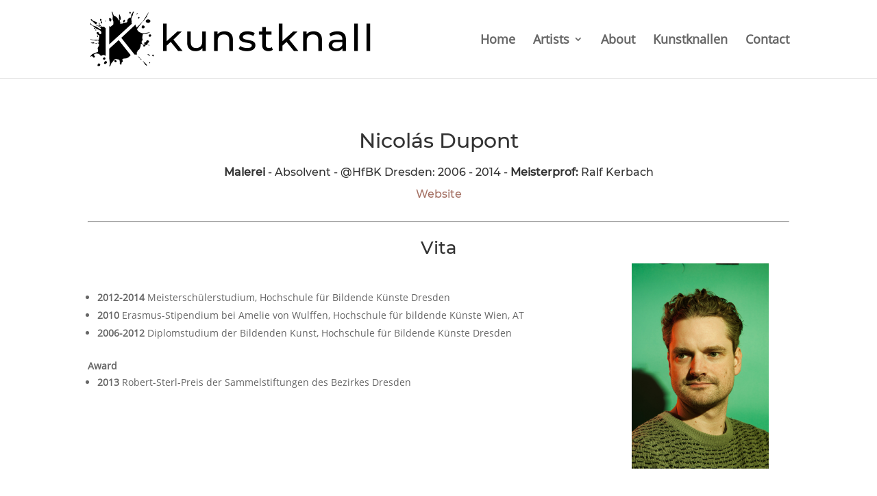

--- FILE ---
content_type: text/html; charset=UTF-8
request_url: https://kunstknall.de/artist/nicolas-dupont/
body_size: 8561
content:
<!DOCTYPE html>
<html lang="de">
<head>
<meta charset="UTF-8" />
<meta http-equiv="X-UA-Compatible" content="IE=edge">
<link rel="pingback" href="" />
<script type="text/javascript">
document.documentElement.className = 'js';
</script>
<title>Nicolás Dupont - kunstknall</title>
<style id="et-divi-userfonts">@font-face { font-family: "Montserrat"; src: url("https://kunstknall.de/wp-content/uploads/et-fonts/montserrat-v14-latin-500.ttf") format("truetype"); }@font-face { font-family: "Open Sans"; src: url("https://kunstknall.de/wp-content/uploads/et-fonts/open-sans-v17-latin-regular.ttf") format("truetype"); }</style>
<!-- This site is optimized with the Yoast SEO plugin v13.5 - https://yoast.com/wordpress/plugins/seo/ -->
<meta name="robots" content="max-snippet:-1, max-image-preview:large, max-video-preview:-1"/>
<link rel="canonical" href="https://kunstknall.de/artist/nicolas-dupont/" />
<meta property="og:locale" content="de_DE" />
<meta property="og:type" content="article" />
<meta property="og:title" content="Nicolás Dupont - kunstknall" />
<meta property="og:description" content="Alle Tassen im Schrank 2020 &#8211; Öl auf Leinwand &#8211; 80 x 100 cm &nbsp; &nbsp;" />
<meta property="og:url" content="https://kunstknall.de/artist/nicolas-dupont/" />
<meta property="og:site_name" content="kunstknall" />
<meta property="article:section" content="Malerei" />
<meta property="og:image" content="https://kunstknall.de/wp-content/uploads/2020/12/Nicolas-dupont-ausstellungsansicht-2-1.jpg" />
<meta property="og:image:secure_url" content="https://kunstknall.de/wp-content/uploads/2020/12/Nicolas-dupont-ausstellungsansicht-2-1.jpg" />
<meta property="og:image:width" content="1200" />
<meta property="og:image:height" content="900" />
<meta name="twitter:card" content="summary_large_image" />
<meta name="twitter:description" content="Alle Tassen im Schrank 2020 &#8211; Öl auf Leinwand &#8211; 80 x 100 cm &nbsp; &nbsp;" />
<meta name="twitter:title" content="Nicolás Dupont - kunstknall" />
<meta name="twitter:image" content="https://kunstknall.de/wp-content/uploads/2020/12/Nicolas-dupont-ausstellungsansicht-2-1.jpg" />
<script type='application/ld+json' class='yoast-schema-graph yoast-schema-graph--main'>{"@context":"https://schema.org","@graph":[{"@type":"Organization","@id":"https://kunstknall.de/#organization","name":"Kunstknall","url":"https://kunstknall.de/","sameAs":["https://www.instagram.com/kunstknalldresden/"],"logo":{"@type":"ImageObject","@id":"https://kunstknall.de/#logo","inLanguage":"de","url":"https://kunstknall.de/wp-content/uploads/2018/11/kunstknall.png","width":512,"height":512,"caption":"Kunstknall"},"image":{"@id":"https://kunstknall.de/#logo"}},{"@type":"WebSite","@id":"https://kunstknall.de/#website","url":"https://kunstknall.de/","name":"kunstknall","inLanguage":"de","description":"Kunst aus Dresden","publisher":{"@id":"https://kunstknall.de/#organization"},"potentialAction":[{"@type":"SearchAction","target":"https://kunstknall.de/?s={search_term_string}","query-input":"required name=search_term_string"}]},{"@type":"ImageObject","@id":"https://kunstknall.de/artist/nicolas-dupont/#primaryimage","inLanguage":"de","url":"https://kunstknall.de/wp-content/uploads/2020/12/Nicolas-dupont-ausstellungsansicht-2-1.jpg","width":1200,"height":900,"caption":"Nicolas Dupont - Ausstellungsansicht \"U\u0308bermorgen ohne Sorgen\" in der \u201eKunsthalle.Ost\u201c, Leipzig, 2020"},{"@type":"WebPage","@id":"https://kunstknall.de/artist/nicolas-dupont/#webpage","url":"https://kunstknall.de/artist/nicolas-dupont/","name":"Nicol\u00e1s Dupont - kunstknall","isPartOf":{"@id":"https://kunstknall.de/#website"},"inLanguage":"de","primaryImageOfPage":{"@id":"https://kunstknall.de/artist/nicolas-dupont/#primaryimage"},"datePublished":"2019-03-11T16:07:58+00:00","dateModified":"2021-01-25T09:10:40+00:00","potentialAction":[{"@type":"ReadAction","target":["https://kunstknall.de/artist/nicolas-dupont/"]}]}]}</script>
<!-- / Yoast SEO plugin. -->
<link rel="alternate" type="application/rss+xml" title="kunstknall &raquo; Feed" href="https://kunstknall.de/feed/" />
<link rel="alternate" type="application/rss+xml" title="kunstknall &raquo; Kommentar-Feed" href="https://kunstknall.de/comments/feed/" />
<meta content="KunstKnall v.1.0" name="generator"/><!-- <link rel='stylesheet' id='wp-block-library-css'  href='https://kunstknall.de/wp-includes/css/dist/block-library/style.min.css?ver=5.4.18' type='text/css' media='all' /> -->
<!-- <link rel='stylesheet' id='dipe-module-css'  href='https://kunstknall.de/wp-content/plugins/cf7-styler-for-divi/assets/css/module.css?ver=5.4.18' type='text/css' media='all' /> -->
<!-- <link rel='stylesheet' id='contact-form-7-css'  href='https://kunstknall.de/wp-content/plugins/contact-form-7/includes/css/styles.css?ver=5.3.2' type='text/css' media='all' /> -->
<!-- <link rel='stylesheet' id='responsive-lightbox-featherlight-css'  href='https://kunstknall.de/wp-content/plugins/responsive-lightbox/assets/featherlight/featherlight.min.css?ver=2.2.2' type='text/css' media='all' /> -->
<!-- <link rel='stylesheet' id='responsive-lightbox-featherlight-gallery-css'  href='https://kunstknall.de/wp-content/plugins/responsive-lightbox/assets/featherlight/featherlight.gallery.min.css?ver=2.2.2' type='text/css' media='all' /> -->
<!-- <link rel='stylesheet' id='dnd-upload-cf7-css'  href='https://kunstknall.de/wp-content/plugins/drag-and-drop-upload-cf7-pro/assets/css/dnd-upload-cf7.css?ver=2.10.3.1' type='text/css' media='all' /> -->
<!-- <link rel='stylesheet' id='parent-style-css'  href='https://kunstknall.de/wp-content/themes/Divi/style.dev.css?ver=5.4.18' type='text/css' media='all' /> -->
<!-- <link rel='stylesheet' id='style-kunstknall-css'  href='https://kunstknall.de/wp-content/themes/kunstknall/kunstknall.css?v=3&#038;ver=5.4.18' type='text/css' media='all' /> -->
<!-- <link rel='stylesheet' id='divi-style-css'  href='https://kunstknall.de/wp-content/themes/kunstknall/style.css?ver=4.4.3' type='text/css' media='all' /> -->
<!-- <link rel='stylesheet' id='cf7-styler-styles-css'  href='https://kunstknall.de/wp-content/plugins/cf7-styler-for-divi/styles/style.min.css?ver=1.0.0' type='text/css' media='all' /> -->
<!-- <link rel='stylesheet' id='divi-modal-popup-styles-css'  href='https://kunstknall.de/wp-content/plugins/divi-modal-popup/styles/style.min.css?ver=1.0.3' type='text/css' media='all' /> -->
<!-- <link rel='stylesheet' id='et-shortcodes-responsive-css-css'  href='https://kunstknall.de/wp-content/themes/Divi/epanel/shortcodes/css/shortcodes_responsive.css?ver=4.4.3' type='text/css' media='all' /> -->
<!-- <link rel='stylesheet' id='magnific-popup-css'  href='https://kunstknall.de/wp-content/themes/Divi/includes/builder/styles/magnific_popup.css?ver=4.4.3' type='text/css' media='all' /> -->
<!-- <link rel='stylesheet' id='dashicons-css'  href='https://kunstknall.de/wp-includes/css/dashicons.min.css?ver=5.4.18' type='text/css' media='all' /> -->
<link rel="stylesheet" type="text/css" href="//kunstknall.de/wp-content/cache/wpfc-minified/eqlrvqk9/2p829.css" media="all"/>
<script src='//kunstknall.de/wp-content/cache/wpfc-minified/dije9846/2p82a.js' type="text/javascript"></script>
<!-- <script type='text/javascript' src='https://kunstknall.de/wp-includes/js/jquery/jquery.js?ver=1.12.4-wp'></script> -->
<!-- <script type='text/javascript' src='https://kunstknall.de/wp-includes/js/jquery/jquery-migrate.min.js?ver=1.4.1'></script> -->
<!-- <script type='text/javascript' src='https://kunstknall.de/wp-content/plugins/responsive-lightbox/assets/featherlight/featherlight.min.js?ver=2.2.2'></script> -->
<!-- <script type='text/javascript' src='https://kunstknall.de/wp-content/plugins/responsive-lightbox/assets/featherlight/featherlight.gallery.min.js?ver=2.2.2'></script> -->
<!-- <script type='text/javascript' src='https://kunstknall.de/wp-content/plugins/responsive-lightbox/assets/infinitescroll/infinite-scroll.pkgd.min.js?ver=5.4.18'></script> -->
<script type='text/javascript'>
/* <![CDATA[ */
var rlArgs = {"script":"featherlight","selector":"lightbox","customEvents":"","activeGalleries":"1","openSpeed":"250","closeSpeed":"250","closeOnClick":"background","closeOnEsc":"1","galleryFadeIn":"100","galleryFadeOut":"300","woocommerce_gallery":"0","ajaxurl":"https:\/\/kunstknall.de\/wp-admin\/admin-ajax.php","nonce":"a699ba22f6"};
/* ]]> */
</script>
<script src='//kunstknall.de/wp-content/cache/wpfc-minified/du3da7yk/2p829.js' type="text/javascript"></script>
<!-- <script type='text/javascript' src='https://kunstknall.de/wp-content/plugins/responsive-lightbox/js/front.js?ver=2.2.2'></script> -->
<!-- <script type='text/javascript' src='https://kunstknall.de/wp-content/themes/kunstknall/createjs-2015.11.26.min.js?ver=5.4.18'></script> -->
<!-- <script type='text/javascript' src='https://kunstknall.de/wp-content/themes/Divi/core/admin/js/es6-promise.auto.min.js?ver=5.4.18'></script> -->
<script type='text/javascript'>
/* <![CDATA[ */
var et_core_api_spam_recaptcha = {"site_key":"","page_action":{"action":"nicolas_dupont"}};
/* ]]> */
</script>
<script src='//kunstknall.de/wp-content/cache/wpfc-minified/err68025/2p829.js' type="text/javascript"></script>
<!-- <script type='text/javascript' src='https://kunstknall.de/wp-content/themes/Divi/core/admin/js/recaptcha.js?ver=5.4.18'></script> -->
<link rel='https://api.w.org/' href='https://kunstknall.de/wp-json/' />
<meta name="generator" content="WordPress 5.4.18" />
<link rel='shortlink' href='https://kunstknall.de/?p=222329' />
<link rel="alternate" type="application/json+oembed" href="https://kunstknall.de/wp-json/oembed/1.0/embed?url=https%3A%2F%2Fkunstknall.de%2Fartist%2Fnicolas-dupont%2F" />
<link rel="alternate" type="text/xml+oembed" href="https://kunstknall.de/wp-json/oembed/1.0/embed?url=https%3A%2F%2Fkunstknall.de%2Fartist%2Fnicolas-dupont%2F&#038;format=xml" />
<script type="text/javascript"> var ajaxurl = "https://kunstknall.de/wp-admin/admin-ajax.php"; </script><meta name="viewport" content="width=device-width, initial-scale=1.0, maximum-scale=1.0, user-scalable=0" /><!--link rel="stylesheet" type="text/css" href="https://cdn.jsdelivr.net/npm/cookieconsent@3/build/cookieconsent.min.css" /--><link rel="icon" href="https://kunstknall.de/wp-content/uploads/2018/11/cropped-kunstknall-32x32.png" sizes="32x32" />
<link rel="icon" href="https://kunstknall.de/wp-content/uploads/2018/11/cropped-kunstknall-192x192.png" sizes="192x192" />
<link rel="apple-touch-icon" href="https://kunstknall.de/wp-content/uploads/2018/11/cropped-kunstknall-180x180.png" />
<meta name="msapplication-TileImage" content="https://kunstknall.de/wp-content/uploads/2018/11/cropped-kunstknall-270x270.png" />
<style id="et-divi-customizer-global-cached-inline-styles">.woocommerce #respond input#submit,.woocommerce-page #respond input#submit,.woocommerce #content input.button,.woocommerce-page #content input.button,.woocommerce-message,.woocommerce-error,.woocommerce-info{background:#a57164!important}#et_search_icon:hover,.mobile_menu_bar:before,.mobile_menu_bar:after,.et_toggle_slide_menu:after,.et-social-icon a:hover,.et_pb_sum,.et_pb_pricing li a,.et_pb_pricing_table_button,.et_overlay:before,.entry-summary p.price ins,.woocommerce div.product span.price,.woocommerce-page div.product span.price,.woocommerce #content div.product span.price,.woocommerce-page #content div.product span.price,.woocommerce div.product p.price,.woocommerce-page div.product p.price,.woocommerce #content div.product p.price,.woocommerce-page #content div.product p.price,.et_pb_member_social_links a:hover,.woocommerce .star-rating span:before,.woocommerce-page .star-rating span:before,.et_pb_widget li a:hover,.et_pb_filterable_portfolio .et_pb_portfolio_filters li a.active,.et_pb_filterable_portfolio .et_pb_portofolio_pagination ul li a.active,.et_pb_gallery .et_pb_gallery_pagination ul li a.active,.wp-pagenavi span.current,.wp-pagenavi a:hover,.nav-single a,.tagged_as a,.posted_in a{color:#a57164}.et_pb_contact_submit,.et_password_protected_form .et_submit_button,.et_pb_bg_layout_light .et_pb_newsletter_button,.comment-reply-link,.form-submit .et_pb_button,.et_pb_bg_layout_light .et_pb_promo_button,.et_pb_bg_layout_light .et_pb_more_button,.woocommerce a.button.alt,.woocommerce-page a.button.alt,.woocommerce button.button.alt,.woocommerce button.button.alt.disabled,.woocommerce-page button.button.alt,.woocommerce-page button.button.alt.disabled,.woocommerce input.button.alt,.woocommerce-page input.button.alt,.woocommerce #respond input#submit.alt,.woocommerce-page #respond input#submit.alt,.woocommerce #content input.button.alt,.woocommerce-page #content input.button.alt,.woocommerce a.button,.woocommerce-page a.button,.woocommerce button.button,.woocommerce-page button.button,.woocommerce input.button,.woocommerce-page input.button,.et_pb_contact p input[type="checkbox"]:checked+label i:before,.et_pb_bg_layout_light.et_pb_module.et_pb_button{color:#a57164}.footer-widget h4{color:#a57164}.et-search-form,.nav li ul,.et_mobile_menu,.footer-widget li:before,.et_pb_pricing li:before,blockquote{border-color:#a57164}.et_pb_counter_amount,.et_pb_featured_table .et_pb_pricing_heading,.et_quote_content,.et_link_content,.et_audio_content,.et_pb_post_slider.et_pb_bg_layout_dark,.et_slide_in_menu_container,.et_pb_contact p input[type="radio"]:checked+label i:before{background-color:#a57164}a{color:#a57164}#top-header,#et-secondary-nav li ul{background-color:#a57164}#top-menu li a{font-size:18px}body.et_vertical_nav .container.et_search_form_container .et-search-form input{font-size:18px!important}#top-menu li.current-menu-ancestor>a,#top-menu li.current-menu-item>a,.et_color_scheme_red #top-menu li.current-menu-ancestor>a,.et_color_scheme_red #top-menu li.current-menu-item>a,.et_color_scheme_pink #top-menu li.current-menu-ancestor>a,.et_color_scheme_pink #top-menu li.current-menu-item>a,.et_color_scheme_orange #top-menu li.current-menu-ancestor>a,.et_color_scheme_orange #top-menu li.current-menu-item>a,.et_color_scheme_green #top-menu li.current-menu-ancestor>a,.et_color_scheme_green #top-menu li.current-menu-item>a{color:#a57164}#main-footer{background-color:#000000}#footer-widgets .footer-widget a,#footer-widgets .footer-widget li a,#footer-widgets .footer-widget li a:hover{color:#ffffff}.footer-widget{color:#ffffff}#main-footer .footer-widget h4{color:#a57164}.footer-widget li:before{border-color:#a57164}#et-footer-nav{background-color:rgba(0,0,0,0.05)}.bottom-nav,.bottom-nav a,.bottom-nav li.current-menu-item a{color:#ffffff}#et-footer-nav .bottom-nav li.current-menu-item a{color:#ffffff}#footer-bottom .et-social-icon a{font-size:20px}.et_slide_in_menu_container,.et_slide_in_menu_container .et-search-field{letter-spacing:px}.et_slide_in_menu_container .et-search-field::-moz-placeholder{letter-spacing:px}.et_slide_in_menu_container .et-search-field::-webkit-input-placeholder{letter-spacing:px}.et_slide_in_menu_container .et-search-field:-ms-input-placeholder{letter-spacing:px}@media only screen and (min-width:981px){.et_header_style_left #et-top-navigation,.et_header_style_split #et-top-navigation{padding:50px 0 0 0}.et_header_style_left #et-top-navigation nav>ul>li>a,.et_header_style_split #et-top-navigation nav>ul>li>a{padding-bottom:50px}.et_header_style_split .centered-inline-logo-wrap{width:100px;margin:-100px 0}.et_header_style_split .centered-inline-logo-wrap #logo{max-height:100px}.et_pb_svg_logo.et_header_style_split .centered-inline-logo-wrap #logo{height:100px}.et_header_style_centered #top-menu>li>a{padding-bottom:18px}.et_header_style_slide #et-top-navigation,.et_header_style_fullscreen #et-top-navigation{padding:41px 0 41px 0!important}.et_header_style_centered #main-header .logo_container{height:100px}#logo{max-height:80%}.et_pb_svg_logo #logo{height:80%}.et_header_style_left .et-fixed-header #et-top-navigation,.et_header_style_split .et-fixed-header #et-top-navigation{padding:50px 0 0 0}.et_header_style_left .et-fixed-header #et-top-navigation nav>ul>li>a,.et_header_style_split .et-fixed-header #et-top-navigation nav>ul>li>a{padding-bottom:50px}.et_header_style_centered header#main-header.et-fixed-header .logo_container{height:100px}.et_header_style_split #main-header.et-fixed-header .centered-inline-logo-wrap{width:100px;margin:-100px 0}.et_header_style_split .et-fixed-header .centered-inline-logo-wrap #logo{max-height:100px}.et_pb_svg_logo.et_header_style_split .et-fixed-header .centered-inline-logo-wrap #logo{height:100px}.et_header_style_slide .et-fixed-header #et-top-navigation,.et_header_style_fullscreen .et-fixed-header #et-top-navigation{padding:41px 0 41px 0!important}.et-fixed-header#top-header,.et-fixed-header#top-header #et-secondary-nav li ul{background-color:#a57164}.et-fixed-header #top-menu li.current-menu-ancestor>a,.et-fixed-header #top-menu li.current-menu-item>a{color:#a57164!important}}@media only screen and (min-width:1350px){.et_pb_row{padding:27px 0}.et_pb_section{padding:54px 0}.single.et_pb_pagebuilder_layout.et_full_width_page .et_post_meta_wrapper{padding-top:81px}.et_pb_fullwidth_section{padding:0}}	h1,h2,h3,h4,h5,h6{font-family:'Montserrat',Helvetica,Arial,Lucida,sans-serif}body,input,textarea,select{font-family:'Open Sans',Helvetica,Arial,Lucida,sans-serif}</style></head>
<body class="artist-template-default single single-artist postid-222329 et_pb_button_helper_class et_fixed_nav et_show_nav et_primary_nav_dropdown_animation_fade et_secondary_nav_dropdown_animation_fade et_header_style_left et_pb_footer_columns_1_4__3_4 et_cover_background et_pb_gutter linux et_pb_gutters3 et_right_sidebar et_divi_theme et-db">
<div id="page-container">
<header id="main-header" data-height-onload="100">
<div class="container clearfix et_menu_container">
<div class="logo_container">
<span class="logo_helper"></span>
<a href="https://kunstknall.de/">
<img src="https://kunstknall.de/wp-content/uploads/2018/11/kunstknall-header.png" alt="kunstknall" id="logo" data-height-percentage="80" />
</a>
</div>
<div id="et-top-navigation" data-height="100" data-fixed-height="100">
<nav id="top-menu-nav">
<ul id="top-menu" class="nav"><li id="menu-item-227681" class="menu-item menu-item-type-post_type menu-item-object-page menu-item-home menu-item-227681"><a href="https://kunstknall.de/">Home</a></li>
<li id="menu-item-224897" class="menu-item menu-item-type-custom menu-item-object-custom menu-item-has-children menu-item-224897"><a href="#">Artists</a>
<ul class="sub-menu">
<li id="menu-item-225926" class="menu-item menu-item-type-post_type menu-item-object-page menu-item-225926"><a href="https://kunstknall.de/all-the-artists/">All the artists</a></li>
<li id="menu-item-224896" class="menu-item menu-item-type-post_type menu-item-object-page menu-item-224896"><a href="https://kunstknall.de/fotografie/">Fotografie</a></li>
<li id="menu-item-224895" class="menu-item menu-item-type-post_type menu-item-object-page menu-item-224895"><a href="https://kunstknall.de/grafik/">Grafik</a></li>
<li id="menu-item-216451" class="menu-item menu-item-type-post_type menu-item-object-page menu-item-216451"><a href="https://kunstknall.de/malerei/">Malerei</a></li>
<li id="menu-item-224894" class="menu-item menu-item-type-post_type menu-item-object-page menu-item-224894"><a href="https://kunstknall.de/performance/">Performance</a></li>
<li id="menu-item-224893" class="menu-item menu-item-type-post_type menu-item-object-page menu-item-224893"><a href="https://kunstknall.de/skulptur-installation/">Skulptur &#038; Installation</a></li>
<li id="menu-item-224892" class="menu-item menu-item-type-post_type menu-item-object-page menu-item-224892"><a href="https://kunstknall.de/stage/">Stage</a></li>
<li id="menu-item-224891" class="menu-item menu-item-type-post_type menu-item-object-page menu-item-224891"><a href="https://kunstknall.de/video-animation/">Video, Animation &#038; digitale Medien</a></li>
</ul>
</li>
<li id="menu-item-225050" class="menu-item menu-item-type-post_type menu-item-object-page menu-item-225050"><a href="https://kunstknall.de/about/">About</a></li>
<li id="menu-item-225171" class="menu-item menu-item-type-post_type menu-item-object-page menu-item-225171"><a href="https://kunstknall.de/kunstknallen/">Kunstknallen</a></li>
<li id="menu-item-225054" class="menu-item menu-item-type-post_type menu-item-object-page menu-item-225054"><a href="https://kunstknall.de/contact/">Contact</a></li>
</ul>						</nav>
<div id="et_mobile_nav_menu">
<div class="mobile_nav closed">
<span class="select_page">Seite wählen</span>
<span class="mobile_menu_bar mobile_menu_bar_toggle"></span>
</div>
</div>				</div> <!-- #et-top-navigation -->
</div> <!-- .container -->
<div class="et_search_outer">
<div class="container et_search_form_container">
<form role="search" method="get" class="et-search-form" action="https://kunstknall.de/">
<input type="search" class="et-search-field" placeholder="Suchen &hellip;" value="" name="s" title="Suchen nach:" />					</form>
<span class="et_close_search_field"></span>
</div>
</div>
</header> <!-- #main-header -->
<div id="et-main-area">
<div id="main-content">
<article id="post-222329" class="post-222329 artist type-artist status-publish has-post-thumbnail hentry category-grafik category-malerei category-skulptur-installation">
<div class="entry-content">
<div class="et_pb_section et_pb_section_1 kk-single-artist-section et_section_regular" >
<div class="et_pb_row et_pb_row_0">
<div class="et_pb_column et_pb_column_4_4 et_pb_column_0  et_pb_css_mix_blend_mode_passthrough et-last-child">
<div class="et_pb_module et_pb_code et_pb_code_0 kk-single-artist-name">
<div class="et_pb_code_inner"><h1>Nicolás Dupont</h1></div>
</div> <!-- .et_pb_code --><div class="et_pb_module et_pb_code et_pb_code_1 kk-single-artist-subtitle">
<div class="et_pb_code_inner"><h2><strong>Malerei</strong> -  Absolvent - @HfBK Dresden: 2006 - 2014 - <strong>Meisterprof:</strong> Ralf Kerbach</h2><div class="artist-extra-infos"><a href="https://www.nicolasdupont.de/" alt="Website" target="_blank">Website</a></div></div>
</div> <!-- .et_pb_code --><div class="et_pb_module et_pb_code et_pb_code_2 kk-single-artist-vita">
<div class="et_pb_code_inner"><hr><h2 class="blo_artist_works">Vita</h2><img class="alignright size-full blo_shadow" src="https://kunstknall.de/wp-content/uploads/2020/12/Portrait-nicolas-dupont.jpg" alt="Nicolas Dupont - Profilbild" /><p>&nbsp;</p>
<ul>
<li><strong>2012-2014</strong> Meisterschülerstudium, Hochschule für Bildende Künste Dresden</li>
<li><strong>2010</strong> Erasmus-Stipendium bei Amelie von Wulffen, Hochschule für bildende Künste Wien, AT</li>
<li><strong>2006-2012</strong> Diplomstudium der Bildenden Kunst, Hochschule für Bildende Künste Dresden</li>
</ul>
<p><strong>Award</strong></p>
<ul>
<li class="col-md-4 entry-content bottom-seperator-tiny"><strong>2013</strong> Robert-Sterl-Preis der Sammelstiftungen des Bezirkes Dresden</li>
</ul>
<div style="clear:both;"></div></div>
</div> <!-- .et_pb_code --><div class="et_pb_module et_pb_code et_pb_code_3 kk-single-artist-statement">
</div> <!-- .et_pb_code --><div class="et_pb_module et_pb_code et_pb_code_4 kk-single-artist-works">
<div class="et_pb_code_inner"><hr><h2 class="blo_artist_works">Works</h2><div style="height:32px;"></div><ul class="et_post_gallery clearfix">
<li class="et_gallery_item et_pb_gallery_image">
<a href="https://kunstknall.de/wp-content/uploads/2020/12/alle-tassen-im-schrank-öl-leinwand-80x100cm.2020-nicolas-dupont.jpg" title="Nicolas Dupont – Alle Tassen im Schrank – 2020 – Öl auf Leinwand – 80 x 100 cm"><br />
<span class="et_portfolio_image"><br />
<img width="400" height="284" src="https://kunstknall.de/wp-content/uploads/2020/12/alle-tassen-im-schrank-öl-leinwand-80x100cm.2020-nicolas-dupont-400x284.jpg" class="attachment-et-pb-portfolio-image size-et-pb-portfolio-image" alt="Nicolas Dupont – Alle Tassen im Schrank – 2020 – Öl auf Leinwand – 80 x 100 cm" /><br />
<span class="et_overlay"></span><br />
</span><br />
</a></p>
</li>
<li class="et_gallery_item et_pb_gallery_image">
<a href="https://kunstknall.de/wp-content/uploads/2020/12/alle-tassen-im-schrank-öl-leinwand-80x100cm.2020-nicolas-dupont-seitenansicht.jpg" title="Nicolas Dupont – Alle Tassen im Schrank – 2020 – Öl auf Leinwand – 80 x 100 cm"><br />
<span class="et_portfolio_image"><br />
<img width="400" height="284" src="https://kunstknall.de/wp-content/uploads/2020/12/alle-tassen-im-schrank-öl-leinwand-80x100cm.2020-nicolas-dupont-seitenansicht-400x284.jpg" class="attachment-et-pb-portfolio-image size-et-pb-portfolio-image" alt="Nicolas Dupont – Alle Tassen im Schrank – 2020 – Öl auf Leinwand – 80 x 100 cm" /><br />
<span class="et_overlay"></span><br />
</span><br />
</a></p>
</li>
<li class="et_gallery_item et_pb_gallery_image">
<a href="https://kunstknall.de/wp-content/uploads/2020/12/Nicolas-dupont-Ausstellungsansicht-tasse.jpg" title="Nicolas Dupont – Alle Tassen im Schrank – 2020 – Ausstellungsansicht, Kunsthalle.Ost, Leipzig, 2020"><br />
<span class="et_portfolio_image"><br />
<img width="400" height="284" src="https://kunstknall.de/wp-content/uploads/2020/12/Nicolas-dupont-Ausstellungsansicht-tasse-400x284.jpg" class="attachment-et-pb-portfolio-image size-et-pb-portfolio-image" alt="Nicolas Dupont – Alle Tassen im Schrank – 2020 – Ausstellungsansicht, Kunsthalle.Ost, Leipzig, 2020" /><br />
<span class="et_overlay"></span><br />
</span><br />
</a></p>
<p class="et_pb_gallery_caption">Ausstellungsansicht, Kunsthalle.Ost, Leipzig, 2020</p>
</li>
</ul>
<h3 style="text-align: center;">Alle Tassen im Schrank</h3>
<p style="text-align: center;">2020 &#8211; Öl auf Leinwand &#8211; 80 x 100 cm</p>
<p>&nbsp;</p>
<p>&nbsp;</p>
<div style="height:32px;"></div><div class="single-work"><a href="https://kunstknall.de/wp-content/uploads/2020/12/öl_Leinwand-2020-40x30cm-Titel-abwarten-und-Tee-trinken-Nicolas-dupont-e1607014666303.jpg" class="et_pb_lightbox_image" title="Nicolas Dupont - Abwarten und Tee trinken - 2020 - Öl auf Leinwand - 40 x 30 cm"><span class="et_pb_image_wrap "><img class="blo_shadow" src="https://kunstknall.de/wp-content/uploads/2020/12/öl_Leinwand-2020-40x30cm-Titel-abwarten-und-Tee-trinken-Nicolas-dupont-e1607014666303.jpg" alt="Nicolas Dupont - Abwarten und Tee trinken - 2020 - Öl auf Leinwand - 40 x 30 cm"></span></a><h3>Abwarten und Tee trinken</h3><div>2020 - Öl auf Leinwand - 40 x 30 cm</div></div><div class="single-work"><a href="https://kunstknall.de/wp-content/uploads/2020/12/öl_Leinwand-2020-Tasse-voll-mit-verantwortung_MG_0065-e1607014724201.jpg" class="et_pb_lightbox_image" title="Nicolas Dupont - Tasse voll mit Verantwortung - 2020 - Öl auf Leinwand"><span class="et_pb_image_wrap "><img class="blo_shadow" src="https://kunstknall.de/wp-content/uploads/2020/12/öl_Leinwand-2020-Tasse-voll-mit-verantwortung_MG_0065-e1607014724201.jpg" alt="Nicolas Dupont - Tasse voll mit Verantwortung - 2020 - Öl auf Leinwand"></span></a><h3>Tasse voll mit Verantwortung</h3><div>2020 - Öl auf Leinwand</div></div><div class="single-work"><a href="https://kunstknall.de/wp-content/uploads/2020/12/today-is-okayÖl_leinwand-2020-415x345-nicolas-dupont-e1607014766394.jpg" class="et_pb_lightbox_image" title="Nicolas Dupont - today is okay - 2020 - Öl auf Leinwand - 41,5 x 34,5 cm"><span class="et_pb_image_wrap "><img class="blo_shadow" src="https://kunstknall.de/wp-content/uploads/2020/12/today-is-okayÖl_leinwand-2020-415x345-nicolas-dupont-e1607014766394.jpg" alt="Nicolas Dupont - today is okay - 2020 - Öl auf Leinwand - 41,5 x 34,5 cm"></span></a><h3>today is okay</h3><div>2020 - Öl auf Leinwand - 41,5 x 34,5 cm</div></div><div class="single-work"><a href="https://kunstknall.de/wp-content/uploads/2021/01/coffee-to-go-to-hell_MG_0054web.jpg" class="et_pb_lightbox_image" title="Nicolas Dupont - Coffee to go to hell - 2020 - Öl auf Leinwand - 40 x 30 cm"><span class="et_pb_image_wrap "><img class="blo_shadow" src="https://kunstknall.de/wp-content/uploads/2021/01/coffee-to-go-to-hell_MG_0054web.jpg" alt="Nicolas Dupont - Coffee to go to hell - 2020 - Öl auf Leinwand - 40 x 30 cm"></span></a><h3> Coffee to go to hell</h3><div>2020 - Öl auf Leinwand - 40 x 30 cm</div></div></div>
</div> <!-- .et_pb_code -->
</div> <!-- .et_pb_column -->
</div> <!-- .et_pb_row -->
</div> <!-- .et_pb_section --><div class="et_pb_section et_pb_section_3 et_pb_with_background et_section_regular" >
<div class="et_pb_row et_pb_row_1 row-search">
<div class="et_pb_column et_pb_column_4_4 et_pb_column_1  et_pb_css_mix_blend_mode_passthrough et-last-child">
<div class="et_pb_module et_pb_text et_pb_text_0  et_pb_text_align_center et_pb_bg_layout_light">
<div class="et_pb_text_inner"><h1>Künstlerfinder <span class="blo_en blo_en_newline">Artist finder</span></h1></div>
</div> <!-- .et_pb_text --><div class="et_pb_module et_pb_code et_pb_code_5">
<div class="et_pb_code_inner"><div class="et_pb_module et_pb_search et_pb_search_0 et_pb_bg_layout_light  et_pb_text_align_left">
<form role="search" method="get" class="et_pb_searchform" action="/search-page">
<div>
<label class="screen-reader-text" for="s">Suchen nach:</label>
<input type="text" value="" name="k" class="et_pb_s" placeholder="Studierende, Alumni, Lehrende & Emeriti der HfBK Dresden" style="padding-right: 69px;background-color:#ffffff;">
<input type="submit" value="Go" class="et_pb_searchsubmit" style="">
</div>
</form>
</div></div>
</div> <!-- .et_pb_code -->
</div> <!-- .et_pb_column -->
</div> <!-- .et_pb_row -->
</div> <!-- .et_pb_section -->					</div> <!-- .entry-content -->
</article> <!-- .et_pb_post -->
</div> <!-- #main-content -->

<span class="et_pb_scroll_top et-pb-icon"></span>
<footer id="main-footer">
<div class="container">
<div id="footer-widgets" class="clearfix">
<div class="footer-widget"><div id="text-2" class="fwidget et_pb_widget widget_text">			<div class="textwidget"><p><img class="alignleft size-full wp-image-225179" src="https://kunstknall.de/wp-content/uploads/2019/03/kunstknall-footer.png" alt="Kunstknall" style="width:214px;height:auto;" /></p>
</div>
</div> <!-- end .fwidget --></div> <!-- end .footer-widget --><div class="footer-widget"><div id="custom_html-2" class="widget_text fwidget et_pb_widget widget_custom_html"><div class="textwidget custom-html-widget"><div>
<a href="http://www.hfbk-dresden.de/" target="_blank" rel="noopener noreferrer">© 2021 Hochschule für Bildende Künste Dresden</a>   |   <a href="https://kunstknall.de/imprint/">Imprint</a>   |   <a href="https://kunstknall.de/privacy-policy/">Privacy Policy</a>   |   <a href="/contact/">Contact</a><br>
Website editor: Anna Schinzel   |   Website design: <a href="https://paolocoppo.com" target="_blank" rel="noopener noreferrer">Paolo Coppo &amp; Valentina Martinoli</a>   |   <i id="footer-icon-instagram" class="et-social-icon et-social-instagram"><a href="https://www.instagram.com/kunstknalldresden/" class="icon" target="_blank" rel="noopener noreferrer"></a></i>
</div></div></div> <!-- end .fwidget --></div> <!-- end .footer-widget -->    </div> <!-- #footer-widgets -->
</div>    <!-- .container -->
<div id="footer-bottom">
<div class="container clearfix">
</div>	<!-- .container -->
</div>
</footer> <!-- #main-footer -->
</div> <!-- #et-main-area -->
</div> <!-- #page-container -->
<style type="text/css">
</style>
<script type='text/javascript' src='https://kunstknall.de/wp-content/themes/Divi/includes/builder/frontend-builder/build/frontend-builder-global-functions.js?ver=4.4.3'></script>
<script type='text/javascript'>
/* <![CDATA[ */
var wpcf7 = {"apiSettings":{"root":"https:\/\/kunstknall.de\/wp-json\/contact-form-7\/v1","namespace":"contact-form-7\/v1"}};
/* ]]> */
</script>
<script type='text/javascript' src='https://kunstknall.de/wp-content/plugins/contact-form-7/includes/js/scripts.js?ver=5.3.2'></script>
<script type='text/javascript' src='https://kunstknall.de/wp-content/plugins/drag-and-drop-upload-cf7-pro/assets/js/codedropz-uploader-min.js?ver=2.10.3.1'></script>
<script type='text/javascript'>
/* <![CDATA[ */
var dnd_cf7_uploader = {"ajax_url":"https:\/\/kunstknall.de\/wp-admin\/admin-ajax.php","nonce":"89477c21d6","drag_n_drop_upload":{"text":"Dateien hier ablegen","or_separator":"oder","browse":"Dateien durchsuchen","server_max_error":"Die Datei \u00fcberscheitet das Upload Limit!","large_file":"Die Datei \u00fcberscheitet das Upload Limit!","invalid_type":"Die Hochgeladene Datei ist f\u00fcr diesen Dateityp nicht erlaubt."},"parallel_uploads":"1","max_total_size":"20","chunks":"","chunk_size":"10000","err_message":{"maxNumFiles":"You have reached the maximum number of files ( Only %s files allowed )","maxTotalSize":"The total file(s) size exceeding the max size limit of %s.","maxUploadLimit":"Note : Some of the files could not be uploaded ( Only %s files allowed )"},"heading_tag":"h3","disable_btn_submission":"","preview_layout":"","dnd_text_counter":"of","delete_text":"Deleting...","remove_text":"Remove","delete_files_on_failed":"1"};
/* ]]> */
</script>
<script type='text/javascript' src='https://kunstknall.de/wp-content/plugins/drag-and-drop-upload-cf7-pro/assets/js/dnd-upload-cf7.js?ver=2.10.3.1'></script>
<script type='text/javascript' src='https://kunstknall.de/wp-content/themes/Divi/includes/builder/scripts/ext/jquery.mobile.custom.min.js?ver=4.4.3'></script>
<script type='text/javascript'>
/* <![CDATA[ */
var DIVI = {"item_count":"%d Item","items_count":"%d Items"};
/* ]]> */
</script>
<script type='text/javascript' src='https://kunstknall.de/wp-content/themes/Divi/js/custom.js?ver=4.4.3'></script>
<script type='text/javascript'>
/* <![CDATA[ */
var et_frontend_scripts = {"builderCssContainerPrefix":"#et-boc","builderCssLayoutPrefix":"#et-boc .et-l"};
var et_pb_custom = {"ajaxurl":"https:\/\/kunstknall.de\/wp-admin\/admin-ajax.php","images_uri":"https:\/\/kunstknall.de\/wp-content\/themes\/Divi\/images","builder_images_uri":"https:\/\/kunstknall.de\/wp-content\/themes\/Divi\/includes\/builder\/images","et_frontend_nonce":"8ff918aa33","subscription_failed":"Bitte \u00fcberpr\u00fcfen Sie die Felder unten aus, um sicherzustellen, dass Sie die richtigen Informationen eingegeben.","et_ab_log_nonce":"c8814875ad","fill_message":"Bitte f\u00fcllen Sie die folgenden Felder aus:","contact_error_message":"Bitte folgende Fehler beheben:","invalid":"Ung\u00fcltige E-Mail","captcha":"Captcha","prev":"Vorherige","previous":"Vorherige","next":"Weiter","wrong_captcha":"Sie haben die falsche Zahl im Captcha eingegeben.","wrong_checkbox":"Checkbox","ignore_waypoints":"no","is_divi_theme_used":"1","widget_search_selector":".widget_search","ab_tests":[],"is_ab_testing_active":"","page_id":"222329","unique_test_id":"","ab_bounce_rate":"5","is_cache_plugin_active":"yes","is_shortcode_tracking":"","tinymce_uri":""};
var et_pb_box_shadow_elements = [];
var et_pb_motion_elements = {"desktop":[],"tablet":[],"phone":[]};
/* ]]> */
</script>
<script type='text/javascript' src='https://kunstknall.de/wp-content/themes/Divi/includes/builder/frontend-builder/build/frontend-builder-scripts.js?ver=4.4.3'></script>
<script type='text/javascript' src='https://kunstknall.de/wp-content/plugins/cf7-styler-for-divi/scripts/frontend-bundle.min.js?ver=1.0.0'></script>
<script type='text/javascript' src='https://kunstknall.de/wp-content/plugins/divi-modal-popup/scripts/frontend-bundle.min.js?ver=1.0.3'></script>
<script type='text/javascript' src='https://kunstknall.de/wp-content/themes/Divi/includes/builder/scripts/ext/jquery.fitvids.js?ver=4.4.3'></script>
<script type='text/javascript' src='https://kunstknall.de/wp-content/themes/Divi/includes/builder/scripts/ext/waypoints.min.js?ver=4.4.3'></script>
<script type='text/javascript' src='https://kunstknall.de/wp-content/themes/Divi/includes/builder/scripts/ext/jquery.magnific-popup.js?ver=4.4.3'></script>
<script type='text/javascript'>
/* <![CDATA[ */
var et_modules_wrapper = {"builderCssContainerPrefix":"#et-boc","builderCssLayoutPrefix":"#et-boc .et-l"};
/* ]]> */
</script>
<script type='text/javascript' src='https://kunstknall.de/wp-content/themes/Divi/includes/builder/scripts/cpt-modules-wrapper.js?ver=4.4.3'></script>
<script type='text/javascript' src='https://kunstknall.de/wp-content/themes/Divi/core/admin/js/common.js?ver=4.4.3'></script>
<script type='text/javascript' src='https://kunstknall.de/wp-includes/js/wp-embed.min.js?ver=5.4.18'></script>
<style id="et-builder-module-design-222329-cached-inline-styles">@font-face{font-family:"Montserrat";src:url("https://kunstknall.de/wp-content/uploads/et-fonts/montserrat-v14-latin-500.ttf") format("truetype")}@font-face{font-family:"Open Sans";src:url("https://kunstknall.de/wp-content/uploads/et-fonts/open-sans-v17-latin-regular.ttf") format("truetype")}.et_pb_code_2:after{clear:both}.et_pb_section_3.et_pb_section{background-color:#f3f3f3!important}.et_pb_code_5.et_pb_module{margin-left:auto!important;margin-right:auto!important}@media only screen and (min-width:981px){.et_pb_code_5{max-width:60%}}@media only screen and (max-width:767px){.et_pb_code_5{max-width:100%}}</style></body>
</html><!-- WP Fastest Cache file was created in 1.2189679145813 seconds, on 07-01-26 16:57:23 -->

--- FILE ---
content_type: text/javascript
request_url: https://kunstknall.de/wp-content/themes/Divi/includes/builder/frontend-builder/build/frontend-builder-scripts.js?ver=4.4.3
body_size: 79040
content:
/*! This minified app bundle contains open source software from several third party developers. Please review CREDITS.md in the root directory or LICENSE.md in the current directory for complete licensing, copyright and patent information. This file and the included code may not be redistributed without the attributions listed in LICENSE.md, including associate copyright notices and licensing information. */
!function(t,e){for(var n in e)t[n]=e[n]}(window,function(t){var e={};function n(r){if(e[r])return e[r].exports;var i=e[r]={i:r,l:!1,exports:{}};return t[r].call(i.exports,i,i.exports,n),i.l=!0,i.exports}return n.m=t,n.c=e,n.d=function(t,e,r){n.o(t,e)||Object.defineProperty(t,e,{enumerable:!0,get:r})},n.r=function(t){"undefined"!=typeof Symbol&&Symbol.toStringTag&&Object.defineProperty(t,Symbol.toStringTag,{value:"Module"}),Object.defineProperty(t,"__esModule",{value:!0})},n.t=function(t,e){if(1&e&&(t=n(t)),8&e)return t;if(4&e&&"object"==typeof t&&t&&t.__esModule)return t;var r=Object.create(null);if(n.r(r),Object.defineProperty(r,"default",{enumerable:!0,value:t}),2&e&&"string"!=typeof t)for(var i in t)n.d(r,i,function(e){return t[e]}.bind(null,i));return r},n.n=function(t){var e=t&&t.__esModule?function(){return t.default}:function(){return t};return n.d(e,"a",e),e},n.o=function(t,e){return Object.prototype.hasOwnProperty.call(t,e)},n.p="/",n(n.s=1216)}([,,function(t,e,n){var r=n(163);t.exports=function(t,e,n){var i=null==t?void 0:r(t,e);return void 0===i?n:i}},,function(t,e,n){"use strict";var r=n(367),i=n.n(r),o=n(102),a=n.n(o);n.d(e,"d",function(){return a.a});var s=n(90),u=n.n(s);n.d(e,"e",function(){return u.a});var c=n(172),l=n.n(c);n.d(e,"h",function(){return l.a});var f=n(368),d=n.n(f),p=n(369),_=n.n(p),h=n(332),v=n.n(h),b=n(92),g=n.n(b);n.d(e,"i",function(){return g.a});var m=n(370),y=n.n(m),w=n(371),x=n.n(w),C=n(372),j=n.n(C),O=n(165),k=n.n(O),S=n(275),A=n.n(S),E=n(200),I=n.n(E);n.d(e,"m",function(){return I.a});var T=n(373),M=n.n(T),P=n(374),z=n.n(P),L=n(235),W=n.n(L),V=n(95),R=n.n(V);n.d(e,"s",function(){return R.a});var B=n(91),D=n.n(B);n.d(e,"u",function(){return D.a});var H=n(292),F=n.n(H);n.d(e,"v",function(){return F.a});var N=n(109),q=n.n(N);n.d(e,"w",function(){return q.a});var U=n(375),$=n.n(U),K=n(376),Z=n.n(K),G=n(219),Q=n.n(G);n.d(e,"I",function(){return Q.a});var Y=n(62),X=n.n(Y);n.d(e,"K",function(){return X.a});var J=n(377),tt=n.n(J),et=n(333),nt=n.n(et),rt=n(192),it=n.n(rt),ot=n(276),at=n.n(ot),st=n(378),ut=n.n(st),ct=n(379),lt=n.n(ct),ft=n(380),dt=n.n(ft),pt=n(264),_t=n.n(pt);n.d(e,"X",function(){return _t.a});var ht=n(318),vt=n.n(ht),bt=n(319),gt=n.n(bt),mt=n(381),yt=n.n(mt),wt=n(382),xt=n.n(wt),Ct=n(383),jt=n.n(Ct),Ot=n(384),kt=n.n(Ot),St=n(385),At=n.n(St),Et=n(386),It=n.n(Et),Tt=n(387),Mt=n.n(Tt),Pt=n(388),zt=n.n(Pt),Lt=n(265),Wt=n.n(Lt),Vt=n(234),Rt=n.n(Vt);n.d(e,"db",function(){return Rt.a});var Bt=n(245),Dt=n.n(Bt),Ht=n(389),Ft=n.n(Ht),Nt=n(390),qt=n.n(Nt),Ut=n(55),$t=n.n(Ut);n.d(e,"ob",function(){return $t.a});var Kt=n(391),Zt=n.n(Kt),Gt=n(392),Qt=n.n(Gt),Yt=n(98),Xt=n.n(Yt);n.d(e,"pb",function(){return Xt.a});var Jt=n(236),te=n.n(Jt),ee=n(361),ne=n.n(ee),re=n(217),ie=n.n(re),oe=n(277),ae=n.n(oe),se=n(360),ue=n.n(se),ce=n(362),le=n.n(ce),fe=n(393),de=n.n(fe),pe=n(394),_e=n.n(pe),he=n(299),ve=n.n(he),be=n(395),ge=n.n(be),me=n(278),ye=n.n(me);n.d(e,"sb",function(){return ye.a});var we=n(396),xe=n.n(we),Ce=n(12),je=n.n(Ce);n.d(e,"n",function(){return je.a});var Oe=n(237),ke=n.n(Oe);n.d(e,"o",function(){return ke.a});var Se=n(176),Ae=n.n(Se),Ee=n(78),Ie=n.n(Ee);n.d(e,"k",function(){return Ie.a});var Te=n(68),Me=n.n(Te);n.d(e,"l",function(){return Me.a});var Pe=n(397),ze=n.n(Pe),Le=n(398),We=n.n(Le),Ve=n(399),Re=n.n(Ve),Be=n(400),De=n.n(Be),He=n(293),Fe=n.n(He);n.d(e,"q",function(){return Fe.a});var Ne=n(10),qe=n.n(Ne);n.d(e,"t",function(){return qe.a});var Ue=n(401),$e=n.n(Ue),Ke=n(316),Ze=n.n(Ke),Ge=n(39),Qe=n.n(Ge);n.d(e,"M",function(){return Qe.a});var Ye=n(201),Xe=n.n(Ye),Je=n(402),tn=n.n(Je),en=n(142),nn=n.n(en);n.d(e,"W",function(){return nn.a});var rn=n(403),on=n.n(rn),an=n(320),sn=n.n(an),un=n(404),cn=n.n(un),ln=n(405),fn=n.n(ln),dn=n(321),pn=n.n(dn),_n=n(87),hn=n.n(_n);n.d(e,"ab",function(){return hn.a});var vn=n(79),bn=n.n(vn);n.d(e,"bb",function(){return bn.a});var gn=n(89),mn=n.n(gn),yn=n(171),wn=n.n(yn);n.d(e,"S",function(){return wn.a});var xn=n(406),Cn=n.n(xn),jn=n(215),On=n.n(jn),kn=n(279),Sn=n.n(kn),An=n(280),En=n.n(An),In=n(407),Tn=n.n(In),Mn=n(216),Pn=n.n(Mn),zn=n(408),Ln=n.n(zn),Wn=n(58),Vn=n.n(Wn);n.d(e,"f",function(){return Vn.a});var Rn=n(409),Bn=n.n(Rn),Dn=n(410),Hn=n.n(Dn),Fn=n(322),Nn=n.n(Fn),qn=n(187),Un=n.n(qn);n.d(e,"P",function(){return Un.a});var $n=n(191),Kn=n.n($n),Zn=n(411),Gn=n.n(Zn),Qn=n(412),Yn=n.n(Qn),Xn=n(220),Jn=n.n(Xn),tr=n(413),er=n.n(tr),nr=n(271),rr=n.n(nr),ir=n(414),or=n.n(ir),ar=n(415),sr=n.n(ar),ur=n(122),cr=n.n(ur);n.d(e,"eb",function(){return cr.a});var lr=n(416),fr=n.n(lr),dr=n(417),pr=n.n(dr),_r=n(288),hr=n.n(_r),vr=n(73),br=n.n(vr);n.d(e,"b",function(){return br.a});var gr=n(49),mr=n.n(gr);n.d(e,"c",function(){return mr.a});var yr=n(418),wr=n.n(yr),xr=n(419),Cr=n.n(xr),jr=n(420),Or=n.n(jr),kr=n(85),Sr=n.n(kr),Ar=n(421),Er=n.n(Ar),Ir=n(422),Tr=n.n(Ir),Mr=n(131),Pr=n.n(Mr),zr=n(16),Lr=n.n(zr);n.d(e,"x",function(){return Lr.a});var Wr=n(423),Vr=n.n(Wr),Rr=n(72),Br=n.n(Rr),Dr=n(81),Hr=n.n(Dr),Fr=n(317),Nr=n.n(Fr),qr=n(118),Ur=n.n(qr),$r=n(424),Kr=n.n($r),Zr=n(425),Gr=n.n(Zr),Qr=n(8),Yr=n.n(Qr);n.d(e,"y",function(){return Yr.a});var Xr=n(43),Jr=n.n(Xr);n.d(e,"z",function(){return Jr.a});var ti=n(426),ei=n.n(ti),ni=n(186),ri=n.n(ni),ii=n(224),oi=n.n(ii),ai=n(52),si=n.n(ai);n.d(e,"A",function(){return si.a});var ui=n(281),ci=n.n(ui),li=n(161),fi=n.n(li),di=n(267),pi=n.n(di),_i=n(427),hi=n.n(_i),vi=n(428),bi=n.n(vi),gi=n(106),mi=n.n(gi);n.d(e,"B",function(){return mi.a});var yi=n(429),wi=n.n(yi),xi=n(148),Ci=n.n(xi);n.d(e,"C",function(){return Ci.a});var ji=n(57),Oi=n.n(ji);n.d(e,"D",function(){return Oi.a});var ki=n(119),Si=n.n(ki);n.d(e,"E",function(){return Si.a});var Ai=n(36),Ei=n.n(Ai);n.d(e,"F",function(){return Ei.a});var Ii=n(51),Ti=n.n(Ii),Mi=n(135),Pi=n.n(Mi),zi=n(218),Li=n.n(zi),Wi=n(430),Vi=n.n(Wi),Ri=n(268),Bi=n.n(Ri),Di=n(48),Hi=n.n(Di);n.d(e,"G",function(){return Hi.a});var Fi=n(84),Ni=n.n(Fi),qi=n(132),Ui=n.n(qi),$i=n(7),Ki=n.n($i);n.d(e,"H",function(){return Ki.a});var Zi=n(269),Gi=n.n(Zi),Qi=n(431),Yi=n.n(Qi),Xi=n(432),Ji=n.n(Xi),to=n(433),eo=n.n(to),no=n(195),ro=n.n(no);n.d(e,"gb",function(){return ro.a});var io=n(154),oo=n.n(io),ao=n(33),so=n.n(ao);n.d(e,"hb",function(){return so.a});var uo=n(274),co=n.n(uo),lo=n(113),fo=n.n(lo),po=n(266),_o=n.n(po),ho=n(434),vo=n.n(ho),bo=n(22),go=n.n(bo);n.d(e,"jb",function(){return go.a});var mo=n(363),yo=n.n(mo),wo=n(435),xo=n.n(wo),Co=n(436),jo=n.n(Co),Oo=n(437),ko=n.n(Oo),So=n(190),Ao=n.n(So),Eo=n(438),Io=n.n(Eo),To=n(439),Mo=n.n(To),Po=n(440),zo=n.n(Po),Lo=n(294),Wo=n.n(Lo),Vo=n(441),Ro=n.n(Vo),Bo=n(442),Do=n.n(Bo),Ho=n(300),Fo=n.n(Ho),No=n(443),qo=n.n(No),Uo=n(223),$o=n.n(Uo),Ko=n(444),Zo=n.n(Ko),Go=n(445),Qo=n.n(Go),Yo=n(446),Xo=n.n(Yo),Jo=n(301),ta=n.n(Jo),ea=n(15),na=n.n(ea);n.d(e,"a",function(){return na.a});var ra=n(295),ia=n.n(ra),oa=n(282),aa=n.n(oa),sa=n(447),ua=n.n(sa),ca=n(448),la=n.n(ca),fa=n(449),da=n.n(fa),pa=n(156),_a=n.n(pa),ha=n(450),va=n.n(ha),ba=n(202),ga=n.n(ba),ma=n(451),ya=n.n(ma),wa=n(452),xa=n.n(wa),Ca=n(453),ja=n.n(Ca),Oa=n(291),ka=n.n(Oa),Sa=n(454),Aa=n.n(Sa),Ea=n(455),Ia=n.n(Ea),Ta=n(456),Ma=n.n(Ta),Pa=n(2),za=n.n(Pa);n.d(e,"p",function(){return za.a});var La=n(30),Wa=n.n(La);n.d(e,"r",function(){return Wa.a});var Va=n(198),Ra=n.n(Va),Ba=n(315),Da=n.n(Ba),Ha=n(457),Fa=n.n(Ha),Na=n(458),qa=n.n(Na),Ua=n(29),$a=n.n(Ua);n.d(e,"J",function(){return $a.a});var Ka=n(77),Za=n.n(Ka),Ga=n(230),Qa=n.n(Ga);n.d(e,"N",function(){return Qa.a});var Ya=n(105),Xa=n.n(Ya);n.d(e,"O",function(){return Xa.a});var Ja=n(147),ts=n.n(Ja);n.d(e,"Q",function(){return ts.a});var es=n(283),ns=n.n(es),rs=n(114),is=n.n(rs),os=n(189),as=n.n(os);n.d(e,"T",function(){return as.a});var ss=n(110),us=n.n(ss);n.d(e,"U",function(){return us.a});var cs=n(97),ls=n.n(cs);n.d(e,"V",function(){return ls.a});var fs=n(459),ds=n.n(fs),ps=n(46),_s=n.n(ps);n.d(e,"Z",function(){return _s.a});var hs=n(162),vs=n.n(hs),bs=n(331),gs=n.n(bs);n.d(e,"ib",function(){return gs.a});var ms=n(460),ys=n.n(ms),ws=n(298),xs=n.n(ws);n.d(e,"kb",function(){return xs.a});var Cs=n(157),js=n.n(Cs);n.d(e,"qb",function(){return js.a});var Os=n(461),ks=n.n(Os),Ss=n(462),As=n.n(Ss),Es=n(86),Is=n.n(Es);n.d(e,"rb",function(){return Is.a});var Ts=n(463),Ms=n.n(Ts),Ps=n(464),zs=n.n(Ps),Ls=n(465),Ws=n.n(Ls),Vs=n(466),Rs=n.n(Vs),Bs=n(467),Ds=n.n(Bs),Hs=n(188),Fs=n.n(Hs),Ns=n(284),qs=n.n(Ns),Us=n(146),$s=n.n(Us);n.d(e,"j",function(){return $s.a});var Ks=n(221),Zs=n.n(Ks),Gs=n(468),Qs=n.n(Gs),Ys=n(364),Xs=n.n(Ys),Js=n(469),tu=n.n(Js);n.d(e,"L",function(){return tu.a});var eu=n(470),nu=n.n(eu),ru=n(471),iu=n.n(ru),ou=n(472),au=n.n(ou),su=n(473),uu=n.n(su),cu=n(365),lu=n.n(cu),fu=n(323),du=n.n(fu),pu=n(124),_u=n.n(pu);n.d(e,"Y",function(){return _u.a});var hu=n(474),vu=n.n(hu),bu=n(244),gu=n.n(bu),mu=n(475),yu=n.n(mu),wu=n(70),xu=n.n(wu);n.d(e,"cb",function(){return xu.a});var Cu=n(476),ju=n.n(Cu),Ou=n(203),ku=n.n(Ou),Su=n(208),Au=n.n(Su),Eu=n(141),Iu=n.n(Eu);n.d(e,"lb",function(){return Iu.a});var Tu=n(289),Mu=n.n(Tu),Pu=n(290),zu=n.n(Pu);n.d(e,"mb",function(){return zu.a});var Lu=n(324),Wu=n.n(Lu);n.d(e,"nb",function(){return Wu.a});var Vu=n(263),Ru=n.n(Vu),Bu=n(477),Du=n.n(Bu),Hu=n(214),Fu=n.n(Hu),Nu=n(285),qu=n.n(Nu),Uu=n(286),$u=n.n(Uu),Ku=n(478),Zu=n.n(Ku),Gu=n(479),Qu=n.n(Gu),Yu=n(480),Xu=n.n(Yu),Ju=n(199),tc=n.n(Ju),ec=n(325),nc=n.n(ec),rc=n(273),ic=n.n(rc),oc=n(65),ac=n.n(oc),sc=n(270),uc=n.n(sc),cc=n(481),lc=n.n(cc),fc=n(482),dc=n.n(fc),pc=n(483),_c=n.n(pc),hc=n(484),vc=n.n(hc),bc=n(485),gc=n.n(bc),mc=n(45),yc=n.n(mc);n.d(e,"R",function(){return yc.a});var wc=n(486),xc=n.n(wc),Cc=n(487),jc=n.n(Cc),Oc=n(488),kc=n.n(Oc),Sc=n(489),Ac=n.n(Sc),Ec=n(490),Ic=n.n(Ec),Tc=n(173),Mc=n.n(Tc),Pc=n(491),zc=n.n(Pc),Lc=n(197),Wc=n.n(Lc),Vc=n(196),Rc=n.n(Vc),Bc=n(492),Dc=n.n(Bc),Hc=n(493),Fc=n.n(Hc),Nc=n(494),qc=n.n(Nc),Uc=n(222),$c=n.n(Uc);n.d(e,"fb",function(){return $c.a});var Kc=n(272),Zc=n.n(Kc),Gc=n(326),Qc=n.n(Gc),Yc=n(287),Xc=n.n(Yc),Jc={chunk:i.a,compact:a.a,concat:u.a,difference:l.a,differenceBy:d.a,differenceWith:_.a,drop:v.a,dropRight:g.a,dropRightWhile:y.a,dropWhile:x.a,fill:j.a,findIndex:k.a,findLastIndex:A.a,flatten:I.a,flattenDeep:M.a,flattenDepth:z.a,fromPairs:W.a,head:R.a,indexOf:D.a,initial:F.a,intersection:q.a,intersectionBy:$.a,intersectionWith:Z.a,join:Q.a,last:X.a,lastIndexOf:tt.a,nth:nt.a,pull:it.a,pullAll:at.a,pullAllBy:ut.a,pullAllWith:lt.a,pullAt:dt.a,remove:_t.a,reverse:vt.a,slice:gt.a,sortedIndex:yt.a,sortedIndexBy:xt.a,sortedIndexOf:jt.a,sortedLastIndex:kt.a,sortedLastIndexBy:At.a,sortedLastIndexOf:It.a,sortedUniq:Mt.a,sortedUniqBy:zt.a,tail:Wt.a,take:Rt.a,takeRight:Dt.a,takeRightWhile:Ft.a,takeWhile:qt.a,union:$t.a,unionBy:Zt.a,unionWith:Qt.a,uniq:Xt.a,uniqBy:te.a,uniqWith:ne.a,unzip:ie.a,unzipWith:ae.a,without:ue.a,xor:le.a,xorBy:de.a,zip:_e.a,zipObject:ve.a,zipObjectDeep:ge.a,zipWith:ye.a,countBy:xe.a,forEach:je.a,forEachRight:ke.a,every:Ae.a,filter:Ie.a,find:Me.a,findLast:ze.a,flatMap:We.a,flatMapDeep:Re.a,flatMapDepth:De.a,groupBy:Fe.a,includes:qe.a,invokeMap:$e.a,keyBy:Ze.a,map:Qe.a,orderBy:Xe.a,partition:tn.a,reduce:nn.a,reduceRight:on.a,reject:sn.a,sample:cn.a,sampleSize:fn.a,shuffle:pn.a,size:hn.a,some:bn.a,sortBy:mn.a,now:wn.a,after:Cn.a,ary:On.a,before:Sn.a,bind:En.a,bindKey:Tn.a,curry:Pn.a,curryRight:Ln.a,debounce:Vn.a,defer:Bn.a,delay:Hn.a,flip:Nn.a,memoize:Un.a,negate:Kn.a,once:Gn.a,overArgs:Yn.a,partial:Jn.a,partialRight:er.a,rearg:rr.a,rest:or.a,spread:sr.a,throttle:cr.a,unary:fr.a,wrap:pr.a,castArray:hr.a,clone:br.a,cloneDeep:mr.a,cloneDeepWith:wr.a,cloneWith:Cr.a,conformsTo:Or.a,eq:Sr.a,gt:Er.a,gte:Tr.a,isArguments:Pr.a,isArray:Lr.a,isArrayBuffer:Vr.a,isArrayLike:Br.a,isArrayLikeObject:Hr.a,isBoolean:Nr.a,isBuffer:Ur.a,isDate:Kr.a,isElement:Gr.a,isEmpty:Yr.a,isEqual:Jr.a,isEqualWith:ei.a,isError:ri.a,isFinite:oi.a,isFunction:si.a,isInteger:ci.a,isLength:fi.a,isMap:pi.a,isMatch:hi.a,isMatchWith:bi.a,isNaN:mi.a,isNative:wi.a,isNil:Ci.a,isNull:Oi.a,isNumber:Si.a,isObject:Ei.a,isObjectLike:Ti.a,isPlainObject:Pi.a,isRegExp:Li.a,isSafeInteger:Vi.a,isSet:Bi.a,isString:Hi.a,isSymbol:Ni.a,isTypedArray:Ui.a,isUndefined:Ki.a,isWeakMap:Gi.a,isWeakSet:Yi.a,lt:Ji.a,lte:eo.a,toArray:ro.a,toFinite:oo.a,toInteger:so.a,toLength:co.a,toNumber:fo.a,toPlainObject:_o.a,toSafeInteger:vo.a,toString:go.a,add:yo.a,ceil:xo.a,divide:jo.a,floor:ko.a,max:Ao.a,maxBy:Io.a,mean:Mo.a,meanBy:zo.a,min:Wo.a,minBy:Ro.a,multiply:Do.a,round:Fo.a,subtract:qo.a,sum:$o.a,sumBy:Zo.a,clamp:Qo.a,inRange:Xo.a,random:ta.a,assign:na.a,assignIn:ia.a,assignInWith:aa.a,assignWith:ua.a,at:la.a,create:da.a,defaults:_a.a,defaultsDeep:va.a,findKey:ga.a,findLastKey:ya.a,forIn:xa.a,forInRight:ja.a,forOwn:ka.a,forOwnRight:Aa.a,functions:Ia.a,functionsIn:Ma.a,get:za.a,has:Wa.a,hasIn:Ra.a,invert:Da.a,invertBy:Fa.a,invoke:qa.a,keys:$a.a,keysIn:Za.a,mapKeys:Qa.a,mapValues:Xa.a,merge:ts.a,mergeWith:ns.a,omit:is.a,omitBy:as.a,pick:us.a,pickBy:ls.a,result:ds.a,set:_s.a,setWith:vs.a,toPairs:gs.a,toPairsIn:ys.a,transform:xs.a,unset:js.a,update:ks.a,updateWith:As.a,values:Is.a,valuesIn:Ms.a,chain:zs.a,tap:Ws.a,thru:Rs.a,camelCase:Ds.a,capitalize:Fs.a,deburr:qs.a,endsWith:$s.a,escape:Zs.a,escapeRegExp:Qs.a,kebabCase:Xs.a,lowerCase:tu.a,lowerFirst:nu.a,pad:iu.a,padEnd:au.a,padStart:uu.a,parseInt:lu.a,repeat:du.a,replace:_u.a,snakeCase:vu.a,split:gu.a,startCase:yu.a,startsWith:xu.a,template:ju.a,toLower:ku.a,toUpper:Au.a,trim:Iu.a,trimEnd:Mu.a,trimStart:zu.a,truncate:Wu.a,unescape:Ru.a,upperCase:Du.a,upperFirst:Fu.a,words:qu.a,attempt:$u.a,bindAll:Zu.a,cond:Qu.a,conforms:Xu.a,constant:tc.a,defaultTo:_a.a,flow:nc.a,flowRight:ic.a,identity:ac.a,iteratee:uc.a,matches:lc.a,matchesProperty:dc.a,method:_c.a,methodOf:vc.a,mixin:gc.a,noop:yc.a,nthArg:xc.a,over:jc.a,overEvery:kc.a,overSome:Ac.a,propertyOf:Ic.a,range:Mc.a,rangeRight:zc.a,stubArray:Wc.a,stubFalse:Rc.a,stubObject:Dc.a,stubString:Fc.a,stubTrue:qc.a,times:$c.a,toPath:Zc.a,uniqueId:Qc.a,templateSettings:Xc.a};e.g=Jc},,,function(t,e){t.exports=function(t){return void 0===t}},function(t,e,n){var r=n(226),i=n(121),o=n(131),a=n(16),s=n(72),u=n(118),c=n(179),l=n(132),f="[object Map]",d="[object Set]",p=Object.prototype.hasOwnProperty;t.exports=function(t){if(null==t)return!0;if(s(t)&&(a(t)||"string"==typeof t||"function"==typeof t.splice||u(t)||l(t)||o(t)))return!t.length;var e=i(t);if(e==f||e==d)return!t.size;if(c(t))return!r(t).length;for(var n in t)if(p.call(t,n))return!1;return!0}},,function(t,e,n){var r=n(164),i=n(72),o=n(48),a=n(33),s=n(86),u=Math.max;t.exports=function(t,e,n,c){t=i(t)?t:s(t),n=n&&!c?a(n):0;var l=t.length;return n<0&&(n=u(l+n,0)),o(t)?n<=l&&t.indexOf(e,n)>-1:!!l&&r(t,e,n)>-1}},,function(t,e,n){var r=n(150),i=n(133),o=n(111),a=n(16);t.exports=function(t,e){return(a(t)?r:i)(t,o(e))}},,,function(t,e,n){var r=n(211),i=n(117),o=n(180),a=n(72),s=n(179),u=n(29),c=Object.prototype.hasOwnProperty,l=o(function(t,e){if(s(e)||a(e))i(e,u(e),t);else for(var n in e)c.call(e,n)&&r(t,n,e[n])});t.exports=l},function(t,e){var n=Array.isArray;t.exports=n},,,,,,function(t,e,n){var r=n(112);t.exports=function(t){return null==t?"":r(t)}},,,,function(t,e){t.exports=window.jQuery},,,function(t,e,n){var r=n(503),i=n(226),o=n(72);t.exports=function(t){return o(t)?r(t):i(t)}},function(t,e,n){var r=n(666),i=n(518);t.exports=function(t,e){return null!=t&&i(t,e,r)}},function(t,e,n){var r=n(520),i=n(524),o=n(65),a=n(16),s=n(366);t.exports=function(t){return"function"==typeof t?t:null==t?o:"object"==typeof t?a(t)?i(t[0],t[1]):r(t):s(t)}},,function(t,e,n){var r=n(154);t.exports=function(t){var e=r(t),n=e%1;return e==e?n?e-n:e:0}},,,function(t,e){t.exports=function(t){var e=typeof t;return null!=t&&("object"==e||"function"==e)}},,function(t,e,n){var r=n(65),i=n(526),o=n(314);t.exports=function(t,e){return o(i(t,e,r),t+"")}},function(t,e,n){var r=n(56),i=n(31),o=n(538),a=n(16);t.exports=function(t,e){return(a(t)?r:o)(t,i(e,3))}},,,,function(t,e,n){var r=n(209);t.exports=function(t,e){return r(t,e)}},,function(t,e){t.exports=function(){}},function(t,e,n){var r=n(212);t.exports=function(t,e,n){return null==t?t:r(t,e,n)}},,function(t,e,n){var r=n(75),i=n(16),o=n(51),a="[object String]";t.exports=function(t){return"string"==typeof t||!i(t)&&o(t)&&r(t)==a}},function(t,e,n){var r=n(129),i=1,o=4;t.exports=function(t){return r(t,i|o)}},,function(t,e){t.exports=function(t){return null!=t&&"object"==typeof t}},function(t,e,n){var r=n(75),i=n(36),o="[object AsyncFunction]",a="[object Function]",s="[object GeneratorFunction]",u="[object Proxy]";t.exports=function(t){if(!i(t))return!1;var e=r(t);return e==a||e==s||e==o||e==u}},function(t,e,n){"use strict";n.d(e,"g",function(){return x}),n.d(e,"b",function(){return C}),n.d(e,"j",function(){return j}),n.d(e,"p",function(){return O}),n.d(e,"m",function(){return k}),n.d(e,"l",function(){return S}),n.d(e,"n",function(){return A}),n.d(e,"q",function(){return E}),n.d(e,"k",function(){return I}),n.d(e,"h",function(){return T}),n.d(e,"i",function(){return M}),n.d(e,"a",function(){return P}),n.d(e,"t",function(){return z}),n.d(e,"f",function(){return L}),n.d(e,"s",function(){return W}),n.d(e,"d",function(){return V}),n.d(e,"c",function(){return R}),n.d(e,"e",function(){return B}),n.d(e,"v",function(){return D}),n.d(e,"r",function(){return H}),n.d(e,"u",function(){return F}),n.d(e,"o",function(){return N});var r=n(36),i=n.n(r),o=n(95),a=n.n(o),s=n(62),u=n.n(s),c=n(12),l=n.n(c),f=n(16),d=n.n(f),p=n(8),_=n.n(p),h=n(22),v=n.n(h),b=n(106),g=n.n(b),m=n(165),y=n.n(m),w=Object.assign||function(t){for(var e=1;e<arguments.length;e++){var n=arguments[e];for(var r in n)Object.prototype.hasOwnProperty.call(n,r)&&(t[r]=n[r])}return t};var x=function(t){return""!==t&&void 0!==t&&!1!==t&&!g()(t)},C=function(t,e){return x(t)?t:e},j=function(t){try{return i()(JSON.parse(t))}catch(t){return!1}},O=function(t){var e=["area","base","br","col","embed","hr","img","input","link","menuitem","meta","param","source","track","wbr","!--"].join("|"),n=new RegExp("<("+e+").*?>","gi"),r=t.replace(n,""),i=r.match(/<[^\/].*?>/g)||[],o=r.match(/<\/.+?>/g)||[];return i.length===o.length},k=function(t){return"on"===t},S=function(t){return"off"===t},A=function(t){return"on"===t||"off"===t},E=function(t){return"yes"===t},I=function(t){return"no"===t},T=function(t){return"default"===t},M=function(t,e){return e===a()(u()(t.split(".")).split("?"))},P=function(t,e){var n=["::-webkit-input-placeholder",":-moz-placeholder","::-moz-placeholder",":-ms-input-placeholder"],r=[];return!_()(t)&&d()(t)&&l()(t,function(t){l()(n,function(n){r.push({selector:t+n,declaration:e})})}),r},z=function(t){return"string"==typeof(t=v()(t))&&(t=(t=(t=(t=t.replace(/&#039;/g,"'")).replace(/&#091;/g,"[")).replace(/&#093;/g,"]")).replace(/&#215;/g,"x")),t},L=function(t){return""!==t&&void 0!==t&&!g()(parseInt(t))},W=function(t){return"string"==typeof(t=v()(t))&&(t=t.replace(/&#8221;/g,"").replace(/&#8243;/g,"")),t},V=function(){return["top","right","bottom","left"]},R=function(t){return V()[t]},B=function(t,e){var n=arguments.length>2&&void 0!==arguments[2]?arguments[2]:"0px";if(!x(t))return n;var r=V(),i=y()(r,function(t){return t===e}),o=v()(t).split("|");return x(o[i])?o[i]:n},D=function(t){return x(t)?v()(t):""},H=function(t,e,n){return n&&C(n[e],t)||t},F=function(t,e,n){return w({},n||{},function(t,e,n){return e in t?Object.defineProperty(t,e,{value:n,enumerable:!0,configurable:!0,writable:!0}):t[e]=n,t}({},t,e))};function N(){return/Android|webOS|iPhone|iPad|iPod|BlackBerry|IEMobile|Opera Mini/i.test(navigator.userAgent)}},,function(t,e,n){var r=n(74),i=n(38),o=n(153),a=n(81),s=i(function(t){return o(r(t,1,a,!0))});t.exports=s},function(t,e){t.exports=function(t,e){for(var n=-1,r=null==t?0:t.length,i=Array(r);++n<r;)i[n]=e(t[n],n,t);return i}},function(t,e){t.exports=function(t){return null===t}},function(t,e,n){var r=n(36),i=n(171),o=n(113),a="Expected a function",s=Math.max,u=Math.min;t.exports=function(t,e,n){var c,l,f,d,p,_,h=0,v=!1,b=!1,g=!0;if("function"!=typeof t)throw new TypeError(a);function m(e){var n=c,r=l;return c=l=void 0,h=e,d=t.apply(r,n)}function y(t){var n=t-_;return void 0===_||n>=e||n<0||b&&t-h>=f}function w(){var t=i();if(y(t))return x(t);p=setTimeout(w,function(t){var n=e-(t-_);return b?u(n,f-(t-h)):n}(t))}function x(t){return p=void 0,g&&c?m(t):(c=l=void 0,d)}function C(){var t=i(),n=y(t);if(c=arguments,l=this,_=t,n){if(void 0===p)return function(t){return h=t,p=setTimeout(w,e),v?m(t):d}(_);if(b)return clearTimeout(p),p=setTimeout(w,e),m(_)}return void 0===p&&(p=setTimeout(w,e)),d}return e=o(e)||0,r(n)&&(v=!!n.leading,f=(b="maxWait"in n)?s(o(n.maxWait)||0,e):f,g="trailing"in n?!!n.trailing:g),C.cancel=function(){void 0!==p&&clearTimeout(p),h=0,c=_=l=p=void 0},C.flush=function(){return void 0===p?d:x(i())},C}},,,function(t,e,n){var r=n(500),i="object"==typeof self&&self&&self.Object===Object&&self,o=r||i||Function("return this")();t.exports=o},function(t,e){t.exports=function(t){var e=null==t?0:t.length;return e?t[e-1]:void 0}},,function(t,e,n){"use strict";n.d(e,"a",function(){return x}),n.d(e,"j",function(){return C}),n.d(e,"i",function(){return j}),n.d(e,"h",function(){return O}),n.d(e,"k",function(){return k}),n.d(e,"g",function(){return S}),n.d(e,"l",function(){return A}),n.d(e,"e",function(){return E}),n.d(e,"n",function(){return I}),n.d(e,"o",function(){return T}),n.d(e,"f",function(){return M}),n.d(e,"d",function(){return P}),n.d(e,"c",function(){return z}),n.d(e,"m",function(){return L}),n.d(e,"b",function(){return W});var r=n(174),i=n.n(r),o=n(166),a=n.n(o),s=n(533),u=n.n(s),c=n(507),l=n.n(c),f=n(588),d=n.n(f),p=n(534),_=n.n(p),h=n(654),v=n.n(h),b=n(223),g=n.n(b),m=n(106),y=n.n(m),w=function(t){return t<0?-1:1},x=function(){var t=0;return i()(function(e,n){var r=t+Math.abs(n);return e>r?(t=r,0):e===r?(t=0,r*w(n)):e<r?(t=r%e,Math.floor(r/e)*w(n)):void 0})},C=function(t,e){return y()(t)?e:t},j=function(t,e){return C(parseInt(t),e)},O=function(t,e){return C(parseFloat(t),e)},k=function(t,e){return y()(parseInt(t))?e:t},S=(i()(Math.min),i()(Math.max)),A=function(t,e,n){return Math.min(e,Math.max(t,n))},E=a()(v.a,_.a,d.a,l()("."),u.a),I=i()(function(t,e){return parseFloat(parseFloat(e).toFixed(t))}),T=i()(function(t,e){return e*Math.pow(10,-1*t)}),M=function(t,e,n){var r=parseFloat(e);return y()(r)?n:t(r)},P=function(t,e){return 0===e?0:100*t/e},z=function(t,e){return e*(.01*t)},L=function(t,e){return t>e?Math.floor(e):Math.ceil(e)},W=function(t){return g()(t)/t.length}},function(t,e){t.exports=function(t){return t}},function(t,e,n){"use strict";n.r(e),n.d(e,"getDefaultValue",function(){return p}),n.d(e,"parse",function(){return _}),n.d(e,"split",function(){return h}),n.d(e,"toValue",function(){return v}),n.d(e,"merge",function(){return b}),n.d(e,"getStartLimit",function(){return g}),n.d(e,"setStartLimit",function(){return m}),n.d(e,"getEndLimit",function(){return y}),n.d(e,"setEndLimit",function(){return w}),n.d(e,"getStartMiddle",function(){return x}),n.d(e,"setStartMiddle",function(){return C}),n.d(e,"getEndMiddle",function(){return j}),n.d(e,"setEndMiddle",function(){return O}),n.d(e,"getStartValue",function(){return k}),n.d(e,"setStartValue",function(){return S}),n.d(e,"getMiddleValue",function(){return A}),n.d(e,"setMiddleValue",function(){return E}),n.d(e,"getEndValue",function(){return I}),n.d(e,"setEndValue",function(){return T});var r=n(246),i=n.n(r),o=n(89),a=n.n(o),s=n(53),u=n(101),c=n(64);function l(t){if(Array.isArray(t)){for(var e=0,n=Array(t.length);e<t.length;e++)n[e]=t[e];return n}return Array.from(t)}var f=function(t,e){return h(e)[t]},d=function(t,e){return Object(c.k)(parseInt(t),e)},p=function(){return"0|50|50|100|||"},_=function(t){var e=u.c(t,7),n=[];n[0]=d(e.shift(),0),n[1]=d(e.shift(),50),n[2]=d(e.shift(),50),n[3]=d(e.shift(),100);var r=a()(n);r[0]=Math.max(r[0],0),r[3]=Math.min(r[3],100),r[1]=Math.max(r[0],r[1]),r[2]=Math.min(r[3],r[2]);for(var i=0;i<e.length;i++)e[i]=s.v(e[i]);return[].concat(l(r),l(e))},h=i()(function(t){return _(u.e(t,7))}),v=i()(function(t){return u.f(_(t),7)}),b=function(t,e){return v(u.e(u.b(t,e,7),7))},g=function(t){return h(t)[0]},m=function(t,e){if(!s.f(t))return e;var n=Object(c.l)(0,x(e),parseInt(t));return u.d(n,0,e,7)},y=function(t){return h(t)[3]},w=function(t,e){if(!s.f(t))return e;var n=Object(c.l)(j(e),100,parseInt(t));return u.d(n,3,e,7)},x=function(t){return h(t)[1]},C=function(t,e){if(!s.f(t))return e;var n=Object(c.l)(g(e),j(e),parseInt(t));return u.d(n,1,e,7)},j=function(t){return h(t)[2]},O=function(t,e){if(!s.f(t))return e;var n=Object(c.l)(x(e),y(e),parseInt(t));return u.d(n,2,e,7)},k=function(t){return f(4,t)},S=function(t,e){return u.d(t,4,e,7)},A=function(t){return f(5,t)},E=function(t,e){return u.d(t,5,e,7)},I=function(t){return f(6,t)},T=function(t,e){return u.d(t,6,e,7)}},,function(t,e,n){var r=n(553)(n(165));t.exports=r},,function(t,e,n){var r=n(159),i=n(112),o=n(33),a=n(22);t.exports=function(t,e,n){return t=a(t),n=null==n?0:r(o(n),0,t.length),e=i(e),t.slice(n,n+e.length)==e}},function(t,e,n){"use strict";n.d(e,"c",function(){return g}),n.d(e,"b",function(){return m}),n.d(e,"d",function(){return y}),n.d(e,"g",function(){return w}),n.d(e,"e",function(){return x}),n.d(e,"f",function(){return C}),n.d(e,"h",function(){return j});var r=n(7),i=n.n(r),o=n(10),a=n.n(o),s=n(119),u=n.n(s),c=n(2),l=n.n(c),f=n(22),d=n.n(f),p=n(141),_=n.n(p),h=(n(95),n(64));function v(t){if(Array.isArray(t)){for(var e=0,n=Array(t.length);e<t.length;e++)n[e]=t[e];return n}return Array.from(t)}var b=new RegExp(["::-webkit-input-placeholder","::-moz-placeholder",":-ms-input-placeholder"].join("|")),g=function(t){var e=arguments.length>1&&void 0!==arguments[1]?arguments[1]:"px",n=i()(t)?"":t,r=n.length,o="!important".length;return""===n||u()(n)?e:("!important"===n.substr(0-o,o)&&(r-=o,n=n.substr(0,r).trim()),a()(["%"],n.substr(-1,1))?"%":a()(["deg","rem"],n.substr(-3,3))?n.substr(-3,3):a()(["em","px","cm","mm","in","pt","pc","ex","vh","vw","ms"],n.substr(-2,2))?n.substr(-2,2):e)},m=function(t,e){return Object(h.h)(t,e)},y=function(t,e){return a()(l()(ETBuilderBackend.acceptableCSSStringValues,t,[]),e)},w=function(t,e,n,r){t=d()(t),e=!!e;var o="!important".length,s=!1,u=t.length,c=void 0,l=void 0;return""===t?"":("!important"===t.substr(0-o,o)&&(s=!0,u-=o,t=t.substr(0,u).trim()),!i()(r)&&y(r,t)?(c=t,s&&!e&&(c+=" !important"),c):a()(["%"],t.substr(-1,1))?(c=parseFloat(t)+t.substr(-1,1),s&&!e&&(c+=" !important"),c):a()(["deg","rem"],t.substr(-3,3))?(c=parseFloat(t)+t.substr(-3,3),s&&!e&&(c+=" !important"),c):a()(["em","px","cm","mm","in","pt","pc","ex","vh","vw","ms"],t.substr(-2,2))?(c=parseFloat(t)+t.substr(-2,2),s&&!e&&(c+=" !important"),c):isNaN(parseFloat(t))?"":(l=parseFloat(t),i()(n)?((i()(n)||"no_default_unit"!==n)&&(l+="px"),l):l+n))},x=function(t,e){return e*t/100},C=function(t,e){return 100*e/t},j=function(t,e){return t/100*e};e.a={getUnit:g,isAcceptableCSSStringValue:y,sanitizeInputUnit:w,sanitizeCSSSelector:function(t){return d()(t).split(",").map(_.a).reduce(function(t,e){var n,r=(n=t,Array.isArray(n)?n:Array.from(n)),i=r[0],o=r.slice(1);return e.match(b)?[i].concat(v(o),[e]):[i?i+", "+e:e].concat(v(o))},[])}}},function(t,e,n){var r=n(52),i=n(161);t.exports=function(t){return null!=t&&i(t.length)&&!r(t)}},function(t,e,n){var r=n(129),i=4;t.exports=function(t){return r(t,i)}},function(t,e,n){var r=n(169),i=n(682);t.exports=function t(e,n,o,a,s){var u=-1,c=e.length;for(o||(o=i),s||(s=[]);++u<c;){var l=e[u];n>0&&o(l)?n>1?t(l,n-1,o,a,s):r(s,l):a||(s[s.length]=l)}return s}},function(t,e,n){var r=n(140),i=n(604),o=n(605),a="[object Null]",s="[object Undefined]",u=r?r.toStringTag:void 0;t.exports=function(t){return null==t?void 0===t?s:a:u&&u in Object(t)?i(t):o(t)}},,function(t,e,n){var r=n(503),i=n(644),o=n(72);t.exports=function(t){return o(t)?r(t,!0):i(t)}},function(t,e,n){var r=n(152),i=n(551),o=n(31),a=n(16);t.exports=function(t,e){return(a(t)?r:i)(t,o(e,3))}},function(t,e,n){var r=n(297),i=n(31),o=n(641),a=n(16),s=n(82);t.exports=function(t,e,n){var u=a(t)?r:o;return n&&s(t,e,n)&&(e=void 0),u(t,i(e,3))}},,function(t,e,n){var r=n(72),i=n(51);t.exports=function(t){return i(t)&&r(t)}},function(t,e,n){var r=n(85),i=n(72),o=n(127),a=n(36);t.exports=function(t,e,n){if(!a(n))return!1;var s=typeof e;return!!("number"==s?i(n)&&o(e,n.length):"string"==s&&e in n)&&r(n[e],t)}},,function(t,e,n){var r=n(75),i=n(51),o="[object Symbol]";t.exports=function(t){return"symbol"==typeof t||i(t)&&r(t)==o}},function(t,e){t.exports=function(t,e){return t===e||t!=t&&e!=e}},function(t,e,n){var r=n(312),i=n(29);t.exports=function(t){return null==t?[]:r(t,i(t))}},function(t,e,n){var r=n(226),i=n(121),o=n(72),a=n(48),s=n(184),u="[object Map]",c="[object Set]";t.exports=function(t){if(null==t)return 0;if(o(t))return a(t)?s(t):t.length;var e=i(t);return e==u||e==c?t.size:r(t).length}},,function(t,e,n){var r=n(74),i=n(575),o=n(38),a=n(82),s=o(function(t,e){if(null==t)return[];var n=e.length;return n>1&&a(t,e[0],e[1])?e=[]:n>2&&a(e[0],e[1],e[2])&&(e=[e[0]]),i(t,r(e,1),[])});t.exports=s},function(t,e,n){var r=n(169),i=n(74),o=n(108),a=n(16);t.exports=function(){var t=arguments.length;if(!t)return[];for(var e=Array(t-1),n=arguments[0],s=t;s--;)e[s-1]=arguments[s];return r(a(n)?o(n):[n],i(e,1))}},function(t,e,n){var r=n(164),i=n(33),o=Math.max;t.exports=function(t,e,n){var a=null==t?0:t.length;if(!a)return-1;var s=null==n?0:i(n);return s<0&&(s=o(a+s,0)),r(t,e,s)}},function(t,e,n){var r=n(107),i=n(33);t.exports=function(t,e,n){var o=null==t?0:t.length;return o?(e=n||void 0===e?1:i(e),r(t,0,(e=o-e)<0?0:e)):[]}},function(t,e){t.exports=function(t){return function(e){return t(e)}}},function(t,e){t.exports=function(t,e,n){switch(n.length){case 0:return t.call(e);case 1:return t.call(e,n[0]);case 2:return t.call(e,n[0],n[1]);case 3:return t.call(e,n[0],n[1],n[2])}return t.apply(e,n)}},function(t,e){t.exports=function(t){return t&&t.length?t[0]:void 0}},,function(t,e,n){var r=n(56),i=n(31),o=n(548),a=n(343);t.exports=function(t,e){if(null==t)return{};var n=r(a(t),function(t){return[t]});return e=i(e),o(t,n,function(t,n){return e(t,n[0])})}},function(t,e,n){var r=n(153);t.exports=function(t){return t&&t.length?r(t):[]}},,,function(t,e,n){"use strict";n.d(e,"c",function(){return s}),n.d(e,"e",function(){return u}),n.d(e,"f",function(){return c}),n.d(e,"b",function(){return l}),n.d(e,"a",function(){return f}),n.d(e,"d",function(){return d});var r=n(4),i=n(53);function o(t){if(Array.isArray(t)){for(var e=0,n=Array(t.length);e<t.length;e++)n[e]=t[e];return n}return Array.from(t)}var a=function(t,e){return t||e},s=function(t,e){var n=Array.isArray(t)?t:[];if(isNaN(e)||n.length===e)return n;if(n.length>e)return Object(r.db)(n,e);var i=Object(r.fb)(e-n.length,function(){return""});return[].concat(o(n),o(i))},u=function(t,e){var n=i.g(t)?t:"",o=Object(r.jb)(n).split("|");return s(o,e)},c=function(t,e){return s(t,e).join("|")},l=function(t,e,n){var i=u(t,n),o=u(e,n);return Object(r.sb)(i,o,a).join("|")},f=function(t,e,n){return i.b(u(e,n)[t],"")},d=function(t,e,n,o){var a=u(n,o);return!Object(r.E)(e)||0>e||e>=a.length?n:(a[e]=i.b(t,""),a.join("|"))}},function(t,e){t.exports=function(t){for(var e=-1,n=null==t?0:t.length,r=0,i=[];++e<n;){var o=t[e];o&&(i[r++]=o)}return i}},function(t,e){t.exports={}},function(t,e,n){var r=n(84),i=1/0;t.exports=function(t){if("string"==typeof t||r(t))return t;var e=t+"";return"0"==e&&1/t==-i?"-0":e}},function(t,e,n){var r=n(128),i=n(151),o=n(31);t.exports=function(t,e){var n={};return e=o(e,3),i(t,function(t,i,o){r(n,i,e(t,i,o))}),n}},function(t,e,n){var r=n(119);t.exports=function(t){return r(t)&&t!=+t}},function(t,e){t.exports=function(t,e,n){var r=-1,i=t.length;e<0&&(e=-e>i?0:i+e),(n=n>i?i:n)<0&&(n+=i),i=e>n?0:n-e>>>0,e>>>=0;for(var o=Array(i);++r<i;)o[r]=t[r+e];return o}},function(t,e){t.exports=function(t,e){var n=-1,r=t.length;for(e||(e=Array(r));++n<r;)e[n]=t[n];return e}},function(t,e,n){var r=n(56),i=n(337),o=n(38),a=n(338),s=o(function(t){var e=r(t,a);return e.length&&e[0]===t[0]?i(e):[]});t.exports=s},function(t,e,n){var r=n(681),i=n(145)(function(t,e){return null==t?{}:r(t,e)});t.exports=i},function(t,e,n){var r=n(65);t.exports=function(t){return"function"==typeof t?t:r}},function(t,e,n){var r=n(140),i=n(56),o=n(16),a=n(84),s=1/0,u=r?r.prototype:void 0,c=u?u.toString:void 0;t.exports=function t(e){if("string"==typeof e)return e;if(o(e))return i(e,t)+"";if(a(e))return c?c.call(e):"";var n=e+"";return"0"==n&&1/e==-s?"-0":n}},function(t,e,n){var r=n(36),i=n(84),o=NaN,a=/^\s+|\s+$/g,s=/^[-+]0x[0-9a-f]+$/i,u=/^0b[01]+$/i,c=/^0o[0-7]+$/i,l=parseInt;t.exports=function(t){if("number"==typeof t)return t;if(i(t))return o;if(r(t)){var e="function"==typeof t.valueOf?t.valueOf():t;t=r(e)?e+"":e}if("string"!=typeof t)return 0===t?t:+t;t=t.replace(a,"");var n=u.test(t);return n||c.test(t)?l(t.slice(2),n?2:8):s.test(t)?o:+t}},function(t,e,n){var r=n(56),i=n(129),o=n(339),a=n(134),s=n(117),u=n(700),c=n(145),l=n(343),f=c(function(t,e){var n={};if(null==t)return n;var c=!1;e=r(e,function(e){return e=a(e,t),c||(c=e.length>1),e}),s(t,l(t),n),c&&(n=i(n,7,u));for(var f=e.length;f--;)o(n,e[f]);return n});t.exports=f},,function(t,e,n){var r=n(686),i=n(688);t.exports=function(t,e,n){return r(i,t,e,n)}},function(t,e,n){var r=n(211),i=n(128);t.exports=function(t,e,n,o){var a=!n;n||(n={});for(var s=-1,u=e.length;++s<u;){var c=e[s],l=o?o(n[c],t[c],c,n,t):void 0;void 0===l&&(l=t[c]),a?i(n,c,l):r(n,c,l)}return n}},function(t,e,n){(function(t){var r=n(61),i=n(196),o=e&&!e.nodeType&&e,a=o&&"object"==typeof t&&t&&!t.nodeType&&t,s=a&&a.exports===o?r.Buffer:void 0,u=(s?s.isBuffer:void 0)||i;t.exports=u}).call(this,n(243)(t))},function(t,e,n){var r=n(75),i=n(51),o="[object Number]";t.exports=function(t){return"number"==typeof t||i(t)&&r(t)==o}},,function(t,e,n){var r=n(603),i=n(250),o=n(608),a=n(502),s=n(515),u=n(75),c=n(501),l=c(r),f=c(i),d=c(o),p=c(a),_=c(s),h=u;(r&&"[object DataView]"!=h(new r(new ArrayBuffer(1)))||i&&"[object Map]"!=h(new i)||o&&"[object Promise]"!=h(o.resolve())||a&&"[object Set]"!=h(new a)||s&&"[object WeakMap]"!=h(new s))&&(h=function(t){var e=u(t),n="[object Object]"==e?t.constructor:void 0,r=n?c(n):"";if(r)switch(r){case l:return"[object DataView]";case f:return"[object Map]";case d:return"[object Promise]";case p:return"[object Set]";case _:return"[object WeakMap]"}return e}),t.exports=h},function(t,e,n){var r=n(58),i=n(36),o="Expected a function";t.exports=function(t,e,n){var a=!0,s=!0;if("function"!=typeof t)throw new TypeError(o);return i(n)&&(a="leading"in n?!!n.leading:a,s="trailing"in n?!!n.trailing:s),r(t,e,{leading:a,maxWait:e,trailing:s})}},,function(t,e,n){var r=n(22);t.exports=function(){var t=arguments,e=r(t[0]);return t.length<3?e:e.replace(t[1],t[2])}},,function(t,e,n){var r=n(513),i=n(607);t.exports=function(t,e){var n=i(t,e);return r(n)?n:void 0}},function(t,e){var n=9007199254740991,r=/^(?:0|[1-9]\d*)$/;t.exports=function(t,e){var i=typeof t;return!!(e=null==e?n:e)&&("number"==i||"symbol"!=i&&r.test(t))&&t>-1&&t%1==0&&t<e}},function(t,e,n){var r=n(527);t.exports=function(t,e,n){"__proto__"==e&&r?r(t,e,{configurable:!0,enumerable:!0,value:n,writable:!0}):t[e]=n}},function(t,e,n){var r=n(227),i=n(150),o=n(211),a=n(342),s=n(669),u=n(543),c=n(108),l=n(670),f=n(671),d=n(522),p=n(343),_=n(121),h=n(672),v=n(673),b=n(545),g=n(16),m=n(118),y=n(267),w=n(36),x=n(268),C=n(29),j=1,O=2,k=4,S="[object Arguments]",A="[object Function]",E="[object GeneratorFunction]",I="[object Object]",T={};T[S]=T["[object Array]"]=T["[object ArrayBuffer]"]=T["[object DataView]"]=T["[object Boolean]"]=T["[object Date]"]=T["[object Float32Array]"]=T["[object Float64Array]"]=T["[object Int8Array]"]=T["[object Int16Array]"]=T["[object Int32Array]"]=T["[object Map]"]=T["[object Number]"]=T[I]=T["[object RegExp]"]=T["[object Set]"]=T["[object String]"]=T["[object Symbol]"]=T["[object Uint8Array]"]=T["[object Uint8ClampedArray]"]=T["[object Uint16Array]"]=T["[object Uint32Array]"]=!0,T["[object Error]"]=T[A]=T["[object WeakMap]"]=!1,t.exports=function t(e,n,M,P,z,L){var W,V=n&j,R=n&O,B=n&k;if(M&&(W=z?M(e,P,z,L):M(e)),void 0!==W)return W;if(!w(e))return e;var D=g(e);if(D){if(W=h(e),!V)return c(e,W)}else{var H=_(e),F=H==A||H==E;if(m(e))return u(e,V);if(H==I||H==S||F&&!z){if(W=R||F?{}:b(e),!V)return R?f(e,s(W,e)):l(e,a(W,e))}else{if(!T[H])return z?e:{};W=v(e,H,V)}}L||(L=new r);var N=L.get(e);if(N)return N;L.set(e,W),x(e)?e.forEach(function(r){W.add(t(r,n,M,r,e,L))}):y(e)&&e.forEach(function(r,i){W.set(i,t(r,n,M,i,e,L))});var q=B?R?p:d:R?keysIn:C,U=D?void 0:q(e);return i(U||e,function(r,i){U&&(r=e[i=r]),o(W,i,t(r,n,M,i,e,L))}),W}},function(t,e,n){var r=n(554),i=n(689),o=n(690),a=n(556),s=n(698),u=n(347),c=n(699),l=n(563),f=n(564),d=n(33),p="Expected a function",_=1,h=2,v=8,b=16,g=32,m=64,y=Math.max;t.exports=function(t,e,n,w,x,C,j,O){var k=e&h;if(!k&&"function"!=typeof t)throw new TypeError(p);var S=w?w.length:0;if(S||(e&=~(g|m),w=x=void 0),j=void 0===j?j:y(d(j),0),O=void 0===O?O:d(O),S-=x?x.length:0,e&m){var A=w,E=x;w=x=void 0}var I=k?void 0:u(t),T=[t,e,n,w,x,A,E,C,j,O];if(I&&c(T,I),t=T[0],e=T[1],n=T[2],w=T[3],x=T[4],!(O=T[9]=void 0===T[9]?k?0:t.length:y(T[9]-S,0))&&e&(v|b)&&(e&=~(v|b)),e&&e!=_)M=e==v||e==b?o(t,e,O):e!=g&&e!=(_|g)||x.length?a.apply(void 0,T):s(t,e,n,w);else var M=i(t,e,n);return f((I?r:l)(M,T),t,e)}},function(t,e,n){var r=n(609),i=n(51),o=Object.prototype,a=o.hasOwnProperty,s=o.propertyIsEnumerable,u=r(function(){return arguments}())?r:function(t){return i(t)&&a.call(t,"callee")&&!s.call(t,"callee")};t.exports=u},function(t,e,n){var r=n(610),i=n(93),o=n(168),a=o&&o.isTypedArray,s=a?i(a):r;t.exports=s},function(t,e,n){var r=n(151),i=n(517)(r);t.exports=i},function(t,e,n){var r=n(16),i=n(251),o=n(519),a=n(22);t.exports=function(t,e){return r(t)?t:i(t,e)?[t]:o(a(t))}},function(t,e,n){var r=n(75),i=n(253),o=n(51),a="[object Object]",s=Function.prototype,u=Object.prototype,c=s.toString,l=u.hasOwnProperty,f=c.call(Object);t.exports=function(t){if(!o(t)||r(t)!=a)return!1;var e=i(t);if(null===e)return!0;var n=l.call(e,"constructor")&&e.constructor;return"function"==typeof n&&n instanceof n&&c.call(n)==f}},,,,,function(t,e,n){var r=n(61).Symbol;t.exports=r},function(t,e,n){var r=n(112),i=n(143),o=n(585),a=n(586),s=n(144),u=n(22),c=/^\s+|\s+$/g;t.exports=function(t,e,n){if((t=u(t))&&(n||void 0===e))return t.replace(c,"");if(!t||!(e=r(e)))return t;var l=s(t),f=s(e),d=a(l,f),p=o(l,f)+1;return i(l,d,p).join("")}},function(t,e,n){var r=n(539),i=n(133),o=n(31),a=n(540),s=n(16);t.exports=function(t,e,n){var u=s(t)?r:a,c=arguments.length<3;return u(t,o(e,4),n,c,i)}},function(t,e,n){var r=n(107);t.exports=function(t,e,n){var i=t.length;return n=void 0===n?i:n,!e&&n>=i?t:r(t,e,n)}},function(t,e,n){var r=n(679),i=n(182),o=n(680);t.exports=function(t){return i(t)?o(t):r(t)}},function(t,e,n){var r=n(200),i=n(526),o=n(314);t.exports=function(t){return o(i(t,void 0,r),t+"")}},function(t,e,n){var r=n(159),i=n(112),o=n(33),a=n(22);t.exports=function(t,e,n){t=a(t),e=i(e);var s=t.length,u=n=void 0===n?s:r(o(n),0,s);return(n-=e.length)>=0&&t.slice(n,u)==e}},function(t,e,n){var r=n(340),i=n(180)(function(t,e,n){r(t,e,n)});t.exports=i},function(t,e){t.exports=function(t){return null==t}},,function(t,e){t.exports=function(t,e){for(var n=-1,r=null==t?0:t.length;++n<r&&!1!==e(t[n],n,t););return t}},function(t,e,n){var r=n(305),i=n(29);t.exports=function(t,e){return t&&r(t,e,i)}},function(t,e){t.exports=function(t,e){for(var n=-1,r=null==t?0:t.length,i=0,o=[];++n<r;){var a=t[n];e(a,n,t)&&(o[i++]=a)}return o}},function(t,e,n){var r=n(228),i=n(233),o=n(313),a=n(229),s=n(646),u=n(210),c=200;t.exports=function(t,e,n){var l=-1,f=i,d=t.length,p=!0,_=[],h=_;if(n)p=!1,f=o;else if(d>=c){var v=e?null:s(t);if(v)return u(v);p=!1,f=a,h=new r}else h=e?[]:_;t:for(;++l<d;){var b=t[l],g=e?e(b):b;if(b=n||0!==b?b:0,p&&g==g){for(var m=h.length;m--;)if(h[m]===g)continue t;e&&h.push(g),_.push(b)}else f(h,g,n)||(h!==_&&h.push(g),_.push(b))}return _}},function(t,e,n){var r=n(113),i=1/0,o=1.7976931348623157e308;t.exports=function(t){return t?(t=r(t))===i||t===-i?(t<0?-1:1)*o:t==t?t:0:0===t?t:0}},,function(t,e,n){var r=n(38),i=n(85),o=n(82),a=n(77),s=Object.prototype,u=s.hasOwnProperty,c=r(function(t,e){t=Object(t);var n=-1,r=e.length,c=r>2?e[2]:void 0;for(c&&o(e[0],e[1],c)&&(r=1);++n<r;)for(var l=e[n],f=a(l),d=-1,p=f.length;++d<p;){var _=f[d],h=t[_];(void 0===h||i(h,s[_])&&!u.call(t,_))&&(t[_]=l[_])}return t});t.exports=c},function(t,e,n){var r=n(339);t.exports=function(t,e){return null==t||r(t,e)}},function(t,e,n){"use strict";n.d(e,"b",function(){return _});var r=n(4),i=n(53),o=["desktop","tablet","phone"],a=i.g,s=function(t){var e=Object(r.G)(t)?t.split("|"):["off","desktop"];return!Object(r.H)(e[0])&&"on"===e[0]},u=function(){var t=arguments.length>0&&void 0!==arguments[0]?arguments[0]:"",e=[].concat(o);return Object(r.y)(t)||(Object(r.G)(t)&&(t=[t]),Object(r.X)(e,function(e){return Object(r.t)(t,e)})),e},c=function(t){var e=arguments.length>1&&void 0!==arguments[1]?arguments[1]:"desktop";return!Object(r.G)(t)||Object(r.y)(t)?t:"desktop"!==(e=""===e?"desktop":e)?t+"_"+e:t},l=function(t){return t+"_last_edited"},f=function(t){if(Object(r.y)(t)||!Object(r.G)(t))return t;var e=t.split("_");if(e.length<=1)return t;var n=Object(r.v)(e),i=Object(r.K)(e);return Object(r.t)(u(),i)?Object(r.I)(n,"_"):t},d=function(t,e){var n=arguments.length>2&&void 0!==arguments[2]?arguments[2]:"";if(Object(r.y)(t)||Object(r.y)(e)||!Object(r.G)(e))return"";var i=e.split("_"),o=Object(r.t)(u(),Object(r.K)(i))?Object(r.K)(i):"desktop",a="desktop"!==o?e.replace("_"+o,""):e;if("desktop"===o)return n;var s=h(t,a,n);if("tablet"===o)return s;var c=h(t,a+"_tablet",s);return"phone"===o?c:n},p=function(t,e){var n=arguments.length>2&&void 0!==arguments[2]?arguments[2]:"";if(Object(r.y)(t)||Object(r.y)(e)||!Object(r.G)(e))return"";var i=e.split("_"),o=Object(r.t)(u(),Object(r.K)(i))?Object(r.K)(i):"desktop",a="desktop"!==o?e.replace("_"+o,""):e;if("desktop"===o)return n;var s=Object(r.p)(t,a,n);if("tablet"===o)return s;var c=Object(r.p)(t,a+"_tablet",s);return"phone"===o?c:n},_=function(t,e){var n=arguments.length>2&&void 0!==arguments[2]?arguments[2]:"",i=arguments.length>3&&void 0!==arguments[3]&&arguments[3],o=arguments.length>4&&void 0!==arguments[4]?arguments[4]:"desktop";if(o=""===o?"desktop":o,Object(r.y)(t)||Object(r.y)(e)||!Object(r.G)(e))return"";"desktop"!==o&&(e=f(e)+"_"+o);var s=Object(r.p)(t,e,""),u=d(t,e,n);return i?a(s)&&""!==s?s:u:s===u?"":s},h=function(t,e){var n=arguments.length>2&&void 0!==arguments[2]?arguments[2]:"",i=Object(r.p)(t,e,n);return Object(r.y)(i)?n:i};e.a={responsiveDevices:function(){return o},isResponsiveEnabled:function(){var t=arguments.length>0&&void 0!==arguments[0]?arguments[0]:{},e=arguments.length>1&&void 0!==arguments[1]?arguments[1]:"",n=Object(r.p)(t,e+"_last_edited","");return s(n)},isValueAcceptable:a,hasMobileOptions:function(t){return Object(r.p)(t,"mobile_options",!1)},getResponsiveStatus:s,getDevicesList:u,getFieldName:c,getFieldNames:function(t){var e=!(arguments.length>1&&void 0!==arguments[1])||arguments[1],n=!(arguments.length>2&&void 0!==arguments[2])||arguments[2],r=[t,c(t,"tablet"),c(t,"phone"),l(t)];return e||r.shift(),n||r.pop(),r},getLastEditedFieldName:l,getFieldBaseName:f,getValue:function(t,e){var n=arguments.length>2&&void 0!==arguments[2]?arguments[2]:"",i=arguments.length>3&&void 0!==arguments[3]?arguments[3]:"desktop";return i=""===i?"desktop":i,Object(r.y)(t)||Object(r.y)(e)||!Object(r.G)(e)?n:("desktop"!==i&&(e=f(e)+"_"+i),Object(r.p)(t,e,n))},getAnyValue:_,getAnyDefinedValue:function(t,e){var n=arguments.length>2&&void 0!==arguments[2]?arguments[2]:"",i=arguments.length>3&&void 0!==arguments[3]&&arguments[3],o=arguments.length>4&&void 0!==arguments[4]?arguments[4]:"desktop";if(o=""===o?"desktop":o,Object(r.y)(t)||Object(r.y)(e)||!Object(r.G)(e))return"";"desktop"!==o&&(e=f(e)+"_"+o);var a=Object(r.p)(t,e),s=p(t,e,n);return i?Object(r.H)(a)?s:a:a===s?"":a},getDefaultDefinedValue:p,getNonEmpty:h,getDefaultValue:d,getPreviousDevice:function(t){var e=Object(r.L)(t);if(Object(r.t)(o,e)){if("desktop"===e)return"";var n=Object(r.u)(o,e);return o[n-1]}}}},function(t,e){t.exports=function(t,e,n){return t==t&&(void 0!==n&&(t=t<=n?t:n),void 0!==e&&(t=t>=e?t:e)),t}},function(t,e){var n="__lodash_placeholder__";t.exports=function(t,e){for(var r=-1,i=t.length,o=0,a=[];++r<i;){var s=t[r];s!==e&&s!==n||(t[r]=n,a[o++]=r)}return a}},function(t,e){var n=9007199254740991;t.exports=function(t){return"number"==typeof t&&t>-1&&t%1==0&&t<=n}},function(t,e,n){var r=n(212);t.exports=function(t,e,n,i){return i="function"==typeof i?i:void 0,null==t?t:r(t,e,n,i)}},function(t,e,n){var r=n(134),i=n(104);t.exports=function(t,e){for(var n=0,o=(e=r(e,t)).length;null!=t&&n<o;)t=t[i(e[n++])];return n&&n==o?t:void 0}},function(t,e,n){var r=n(232),i=n(525),o=n(642);t.exports=function(t,e,n){return e==e?o(t,e,n):r(t,i,n)}},function(t,e,n){var r=n(232),i=n(31),o=n(33),a=Math.max;t.exports=function(t,e,n){var s=null==t?0:t.length;if(!s)return-1;var u=null==n?0:o(n);return u<0&&(u=a(s+u,0)),r(t,i(e,3),u)}},function(t,e,n){t.exports=n(685)},,function(t,e,n){(function(t){var r=n(500),i=e&&!e.nodeType&&e,o=i&&"object"==typeof t&&t&&!t.nodeType&&t,a=o&&o.exports===i&&r.process,s=function(){try{var t=o&&o.require&&o.require("util").types;return t||a&&a.binding&&a.binding("util")}catch(t){}}();t.exports=s}).call(this,n(243)(t))},function(t,e){t.exports=function(t,e){for(var n=-1,r=e.length,i=t.length;++n<r;)t[i+n]=e[n];return t}},,function(t,e,n){var r=n(61);t.exports=function(){return r.Date.now()}},function(t,e,n){var r=n(213),i=n(74),o=n(38),a=n(81),s=o(function(t,e){return a(t)?r(t,i(e,1,a,!0)):[]});t.exports=s},function(t,e,n){var r=n(552)();t.exports=r},function(t,e,n){var r=n(116)("curry",n(216));r.placeholder=n(103),t.exports=r},,function(t,e,n){var r=n(537),i=n(667),o=n(31),a=n(16),s=n(82);t.exports=function(t,e,n){var u=a(t)?r:i;return n&&s(t,e,n)&&(e=void 0),u(t,o(e,3))}},,,function(t,e){var n=Object.prototype;t.exports=function(t){var e=t&&t.constructor;return t===("function"==typeof e&&e.prototype||n)}},function(t,e,n){var r=n(38),i=n(82);t.exports=function(t){return r(function(e,n){var r=-1,o=n.length,a=o>1?n[o-1]:void 0,s=o>2?n[2]:void 0;for(a=t.length>3&&"function"==typeof a?(o--,a):void 0,s&&i(n[0],n[1],s)&&(a=o<3?void 0:a,o=1),e=Object(e);++r<o;){var u=n[r];u&&t(e,u,r,a)}return e})}},function(t,e,n){var r=n(36),i=Object.create,o=function(){function t(){}return function(e){if(!r(e))return{};if(i)return i(e);t.prototype=e;var n=new t;return t.prototype=void 0,n}}();t.exports=o},function(t,e){var n=RegExp("[\\u200d\\ud800-\\udfff\\u0300-\\u036f\\ufe20-\\ufe2f\\u20d0-\\u20ff\\ufe0e\\ufe0f]");t.exports=function(t){return n.test(t)}},function(t,e){t.exports=function(t){return t.placeholder}},function(t,e,n){var r=n(715),i=n(182),o=n(716);t.exports=function(t){return i(t)?o(t):r(t)}},function(t,e,n){var r=n(539),i=n(284),o=n(285),a=RegExp("['\u2019]","g");t.exports=function(t){return function(e){return r(o(i(e).replace(a,"")),t,"")}}},function(t,e,n){var r=n(75),i=n(51),o=n(135),a="[object DOMException]",s="[object Error]";t.exports=function(t){if(!i(t))return!1;var e=r(t);return e==s||e==a||"string"==typeof t.message&&"string"==typeof t.name&&!o(t)}},function(t,e,n){var r=n(252),i="Expected a function";function o(t,e){if("function"!=typeof t||null!=e&&"function"!=typeof e)throw new TypeError(i);var n=function(){var r=arguments,i=e?e.apply(this,r):r[0],o=n.cache;if(o.has(i))return o.get(i);var a=t.apply(this,r);return n.cache=o.set(i,a)||o,a};return n.cache=new(o.Cache||r),n}o.Cache=r,t.exports=o},function(t,e,n){var r=n(22),i=n(214);t.exports=function(t){return i(r(t).toLowerCase())}},function(t,e,n){var r=n(31),i=n(191),o=n(97);t.exports=function(t,e){return o(t,i(r(e)))}},function(t,e,n){var r=n(262),i=n(353),o=n(65);t.exports=function(t){return t&&t.length?r(t,o,i):void 0}},function(t,e){var n="Expected a function";t.exports=function(t){if("function"!=typeof t)throw new TypeError(n);return function(){var e=arguments;switch(e.length){case 0:return!t.call(this);case 1:return!t.call(this,e[0]);case 2:return!t.call(this,e[0],e[1]);case 3:return!t.call(this,e[0],e[1],e[2])}return!t.apply(this,e)}}},function(t,e,n){var r=n(38)(n(276));t.exports=r},,,function(t,e,n){var r=n(140),i=n(108),o=n(121),a=n(72),s=n(48),u=n(722),c=n(308),l=n(210),f=n(144),d=n(86),p="[object Map]",_="[object Set]",h=r?r.iterator:void 0;t.exports=function(t){if(!t)return[];if(a(t))return s(t)?f(t):i(t);if(h&&t[h])return u(t[h]());var e=o(t);return(e==p?c:e==_?l:d)(t)}},function(t,e){t.exports=function(){return!1}},function(t,e){t.exports=function(){return[]}},function(t,e,n){var r=n(639),i=n(518);t.exports=function(t,e){return null!=t&&i(t,e,r)}},function(t,e){t.exports=function(t){return function(){return t}}},function(t,e,n){var r=n(74);t.exports=function(t){return null!=t&&t.length?r(t,1):[]}},function(t,e,n){var r=n(575),i=n(16);t.exports=function(t,e,n,o){return null==t?[]:(i(e)||(e=null==e?[]:[e]),i(n=o?void 0:n)||(n=null==n?[]:[n]),r(t,e,n))}},function(t,e,n){var r=n(549),i=n(151),o=n(31);t.exports=function(t,e){return r(t,o(e,3),i)}},function(t,e,n){var r=n(22);t.exports=function(t){return r(t).toLowerCase()}},function(t,e,n){var r=n(126)(Object,"create");t.exports=r},function(t,e,n){var r=n(619),i=n(620),o=n(621),a=n(622),s=n(623);function u(t){var e=-1,n=null==t?0:t.length;for(this.clear();++e<n;){var r=t[e];this.set(r[0],r[1])}}u.prototype.clear=r,u.prototype.delete=i,u.prototype.get=o,u.prototype.has=a,u.prototype.set=s,t.exports=u},function(t,e,n){var r=n(85);t.exports=function(t,e){for(var n=t.length;n--;)if(r(t[n][0],e))return n;return-1}},function(t,e,n){var r=n(625);t.exports=function(t,e){var n=t.__data__;return r(e)?n["string"==typeof e?"string":"hash"]:n.map}},function(t,e,n){var r=n(22);t.exports=function(t){return r(t).toUpperCase()}},function(t,e,n){var r=n(634),i=n(51);t.exports=function t(e,n,o,a,s){return e===n||(null==e||null==n||!i(e)&&!i(n)?e!=e&&n!=n:r(e,n,o,a,t,s))}},function(t,e){t.exports=function(t){var e=-1,n=Array(t.size);return t.forEach(function(t){n[++e]=t}),n}},function(t,e,n){var r=n(128),i=n(85),o=Object.prototype.hasOwnProperty;t.exports=function(t,e,n){var a=t[e];o.call(t,e)&&i(a,n)&&(void 0!==n||e in t)||r(t,e,n)}},function(t,e,n){var r=n(211),i=n(134),o=n(127),a=n(36),s=n(104);t.exports=function(t,e,n,u){if(!a(t))return t;for(var c=-1,l=(e=i(e,t)).length,f=l-1,d=t;null!=d&&++c<l;){var p=s(e[c]),_=n;if(c!=f){var h=d[p];void 0===(_=u?u(h,p,d):void 0)&&(_=a(h)?h:o(e[c+1])?[]:{})}r(d,p,_),d=d[p]}return t}},function(t,e,n){var r=n(228),i=n(233),o=n(313),a=n(56),s=n(93),u=n(229),c=200;t.exports=function(t,e,n,l){var f=-1,d=i,p=!0,_=t.length,h=[],v=e.length;if(!_)return h;n&&(e=a(e,s(n))),l?(d=o,p=!1):e.length>=c&&(d=u,p=!1,e=new r(e));t:for(;++f<_;){var b=t[f],g=null==n?b:n(b);if(b=l||0!==b?b:0,p&&g==g){for(var m=v;m--;)if(e[m]===g)continue t;h.push(b)}else d(e,g,l)||h.push(b)}return h}},function(t,e,n){var r=n(550)("toUpperCase");t.exports=r},function(t,e,n){var r=n(130),i=128;t.exports=function(t,e,n){return e=n?void 0:e,e=t&&null==e?t.length:e,r(t,i,void 0,void 0,void 0,void 0,e)}},function(t,e,n){var r=n(130),i=8;function o(t,e,n){var a=r(t,i,void 0,void 0,void 0,void 0,void 0,e=n?void 0:e);return a.placeholder=o.placeholder,a}o.placeholder={},t.exports=o},function(t,e,n){var r=n(152),i=n(56),o=n(311),a=n(306),s=n(81),u=Math.max;t.exports=function(t){if(!t||!t.length)return[];var e=0;return t=r(t,function(t){if(s(t))return e=u(t.length,e),!0}),a(e,function(e){return i(t,o(e))})}},function(t,e,n){var r=n(721),i=n(93),o=n(168),a=o&&o.isRegExp,s=a?i(a):r;t.exports=s},function(t,e){var n=Array.prototype.join;t.exports=function(t,e){return null==t?"":n.call(t,e)}},function(t,e,n){var r=n(38),i=n(130),o=n(183),a=n(160),s=r(function(t,e){var n=a(e,o(s));return i(t,32,void 0,e,n)});s.placeholder={},t.exports=s},function(t,e,n){var r=n(733),i=n(22),o=/[&<>"']/g,a=RegExp(o.source);t.exports=function(t){return(t=i(t))&&a.test(t)?t.replace(o,r):t}},function(t,e,n){var r=n(306),i=n(111),o=n(33),a=9007199254740991,s=4294967295,u=Math.min;t.exports=function(t,e){if((t=o(t))<1||t>a)return[];var n=s,c=u(t,s);e=i(e),t-=s;for(var l=r(c,e);++n<t;)e(n);return l}},function(t,e,n){var r=n(356),i=n(65);t.exports=function(t){return t&&t.length?r(t,i):0}},function(t,e,n){var r=n(61).isFinite;t.exports=function(t){return"number"==typeof t&&r(t)}},,function(t,e,n){var r=n(179),i=n(602),o=Object.prototype.hasOwnProperty;t.exports=function(t){if(!r(t))return i(t);var e=[];for(var n in Object(t))o.call(t,n)&&"constructor"!=n&&e.push(n);return e}},function(t,e,n){var r=n(205),i=n(629),o=n(630),a=n(631),s=n(632),u=n(633);function c(t){var e=this.__data__=new r(t);this.size=e.size}c.prototype.clear=i,c.prototype.delete=o,c.prototype.get=a,c.prototype.has=s,c.prototype.set=u,t.exports=c},function(t,e,n){var r=n(252),i=n(635),o=n(636);function a(t){var e=-1,n=null==t?0:t.length;for(this.__data__=new r;++e<n;)this.add(t[e])}a.prototype.add=a.prototype.push=i,a.prototype.has=o,t.exports=a},function(t,e){t.exports=function(t,e){return t.has(e)}},function(t,e,n){var r=n(128),i=n(151),o=n(31);t.exports=function(t,e){var n={};return e=o(e,3),i(t,function(t,i,o){r(n,e(t,i,o),t)}),n}},function(t,e){t.exports={cap:!1,curry:!1,fixed:!1,immutable:!1,rearg:!1}},function(t,e){t.exports=function(t,e,n,r){for(var i=t.length,o=n+(r?1:-1);r?o--:++o<i;)if(e(t[o],o,t))return o;return-1}},function(t,e,n){var r=n(164);t.exports=function(t,e){return!(null==t||!t.length)&&r(t,e,0)>-1}},function(t,e,n){var r=n(107),i=n(33);t.exports=function(t,e,n){return t&&t.length?(e=n||void 0===e?1:i(e),r(t,0,e<0?0:e)):[]}},function(t,e){t.exports=function(t){for(var e=-1,n=null==t?0:t.length,r={};++e<n;){var i=t[e];r[i[0]]=i[1]}return r}},function(t,e,n){var r=n(31),i=n(153);t.exports=function(t,e){return t&&t.length?i(t,r(e,2)):[]}},function(t,e,n){var r=n(706),i=n(573),o=n(111),a=n(16);t.exports=function(t,e){return(a(t)?r:i)(t,o(e))}},,,function(t,e,n){"use strict";n.d(e,"a",function(){return r});var r=window,i=void 0;try{i=!!window.top.document&&window.top}catch(t){i=!1}i&&i.__Cypress__?window.parent===i?r=window:r=window.parent:i&&(r=i,window.self)},,,function(t,e){t.exports=function(t){return t.webpackPolyfill||(t.deprecate=function(){},t.paths=[],t.children||(t.children=[]),Object.defineProperty(t,"loaded",{enumerable:!0,get:function(){return t.l}}),Object.defineProperty(t,"id",{enumerable:!0,get:function(){return t.i}}),t.webpackPolyfill=1),t}},function(t,e,n){var r=n(112),i=n(143),o=n(182),a=n(82),s=n(218),u=n(144),c=n(22),l=4294967295;t.exports=function(t,e,n){return n&&"number"!=typeof n&&a(t,e,n)&&(e=n=void 0),(n=void 0===n?l:n>>>0)?(t=c(t))&&("string"==typeof e||null!=e&&!s(e))&&!(e=r(e))&&o(t)?i(u(t),0,n):t.split(e,n):[]}},function(t,e,n){var r=n(107),i=n(33);t.exports=function(t,e,n){var o=null==t?0:t.length;return o?(e=n||void 0===e?1:i(e),r(t,(e=o-e)<0?0:e,o)):[]}},function(t,e){function n(t,e,n,r){var i,o=null==(i=r)||"number"==typeof i||"boolean"==typeof i?r:n(r),a=e.get(o);return void 0===a&&(a=t.call(this,r),e.set(o,a)),a}function r(t,e,n){var r=Array.prototype.slice.call(arguments,3),i=n(r),o=e.get(i);return void 0===o&&(o=t.apply(this,r),e.set(i,o)),o}function i(t,e,n,r,i){return n.bind(e,t,r,i)}function o(t,e){return i(t,this,1===t.length?n:r,e.cache.create(),e.serializer)}function a(){return JSON.stringify(arguments)}function s(){this.cache=Object.create(null)}s.prototype.has=function(t){return t in this.cache},s.prototype.get=function(t){return this.cache[t]},s.prototype.set=function(t,e){this.cache[t]=e};var u={create:function(){return new s}};t.exports=function(t,e){var n=e&&e.cache?e.cache:u,r=e&&e.serializer?e.serializer:a;return(e&&e.strategy?e.strategy:o)(t,{cache:n,serializer:r})},t.exports.strategies={variadic:function(t,e){return i(t,this,r,e.cache.create(),e.serializer)},monadic:function(t,e){return i(t,this,n,e.cache.create(),e.serializer)}}},,function(t,e){var n;n=function(){return this}();try{n=n||new Function("return this")()}catch(t){"object"==typeof window&&(n=window)}t.exports=n},,function(t,e,n){var r=n(126)(n(61),"Map");t.exports=r},function(t,e,n){var r=n(16),i=n(84),o=/\.|\[(?:[^[\]]*|(["'])(?:(?!\1)[^\\]|\\.)*?\1)\]/,a=/^\w*$/;t.exports=function(t,e){if(r(t))return!1;var n=typeof t;return!("number"!=n&&"symbol"!=n&&"boolean"!=n&&null!=t&&!i(t))||a.test(t)||!o.test(t)||null!=e&&t in Object(e)}},function(t,e,n){var r=n(612),i=n(624),o=n(626),a=n(627),s=n(628);function u(t){var e=-1,n=null==t?0:t.length;for(this.clear();++e<n;){var r=t[e];this.set(r[0],r[1])}}u.prototype.clear=r,u.prototype.delete=i,u.prototype.get=o,u.prototype.has=a,u.prototype.set=s,t.exports=u},function(t,e,n){var r=n(512)(Object.getPrototypeOf,Object);t.exports=r},function(t,e,n){var r=n(181),i=n(36);t.exports=function(t){return function(){var e=arguments;switch(e.length){case 0:return new t;case 1:return new t(e[0]);case 2:return new t(e[0],e[1]);case 3:return new t(e[0],e[1],e[2]);case 4:return new t(e[0],e[1],e[2],e[3]);case 5:return new t(e[0],e[1],e[2],e[3],e[4]);case 6:return new t(e[0],e[1],e[2],e[3],e[4],e[5]);case 7:return new t(e[0],e[1],e[2],e[3],e[4],e[5],e[6])}var n=r(t.prototype),o=t.apply(n,e);return i(o)?o:n}}},function(t,e,n){var r=n(107);t.exports=function(t,e,n,i){for(var o=t.length,a=i?o:-1;(i?a--:++a<o)&&e(t[a],a,t););return n?r(t,i?0:a,i?a+1:o):r(t,i?a+1:0,i?o:a)}},function(t,e,n){var r=n(350),i=n(65),o=n(84),a=2147483647;t.exports=function(t,e,n){var s=0,u=null==t?s:t.length;if("number"==typeof e&&e==e&&u<=a){for(;s<u;){var c=s+u>>>1,l=t[c];null!==l&&!o(l)&&(n?l<=e:l<e)?s=c+1:u=c}return u}return r(t,e,i,n)}},function(t,e,n){var r=n(704),i=n(705),o=n(31),a=n(16);t.exports=function(t,e){return function(n,s){var u=a(n)?r:i,c=e?e():{};return u(n,t,o(s,2),c)}}},function(t,e,n){var r=n(94),i=n(134),o=n(62),a=n(541),s=n(104);t.exports=function(t,e,n){e=i(e,t);var u=null==(t=a(t,e))?t:t[s(o(e))];return null==u?void 0:r(u,t,n)}},function(t,e,n){var r=n(352);t.exports=function(t,e){var n=-1,i=t.length,o=i-1;for(e=void 0===e?i:e;++n<e;){var a=r(n,o),s=t[a];t[a]=t[n],t[n]=s}return t.length=e,t}},function(t,e,n){var r=n(113);t.exports=function(t){return function(e,n){return"string"==typeof e&&"string"==typeof n||(e=r(e),n=r(n)),t(e,n)}}},function(t,e,n){var r=n(723),i=n(112);t.exports=function(t,e){return function(n,o){var a;if(void 0===n&&void 0===o)return e;if(void 0!==n&&(a=n),void 0!==o){if(void 0===a)return o;"string"==typeof n||"string"==typeof o?(n=i(n),o=i(o)):(n=r(n),o=r(o)),a=t(n,o)}return a}}},function(t,e,n){var r=n(84);t.exports=function(t,e,n){for(var i=-1,o=t.length;++i<o;){var a=t[i],s=e(a);if(null!=s&&(void 0===u?s==s&&!r(s):n(s,u)))var u=s,c=a}return c}},function(t,e,n){var r=n(22),i=n(683),o=/&(?:amp|lt|gt|quot|#39);/g,a=RegExp(o.source);t.exports=function(t){return(t=r(t))&&a.test(t)?t.replace(o,i):t}},function(t,e,n){var r=n(31),i=n(568);t.exports=function(t,e){var n=[];if(!t||!t.length)return n;var o=-1,a=[],s=t.length;for(e=r(e,3);++o<s;){var u=t[o];e(u,o,t)&&(n.push(u),a.push(o))}return i(t,a),n}},function(t,e,n){var r=n(107);t.exports=function(t){var e=null==t?0:t.length;return e?r(t,1,e):[]}},function(t,e,n){var r=n(117),i=n(77);t.exports=function(t){return r(t,i(t))}},function(t,e,n){var r=n(677),i=n(93),o=n(168),a=o&&o.isMap,s=a?i(a):r;t.exports=s},function(t,e,n){var r=n(678),i=n(93),o=n(168),a=o&&o.isSet,s=a?i(a):r;t.exports=s},function(t,e,n){var r=n(121),i=n(51),o="[object WeakMap]";t.exports=function(t){return i(t)&&r(t)==o}},function(t,e,n){var r=n(129),i=n(31),o=1;t.exports=function(t){return i("function"==typeof t?t:r(t,o))}},function(t,e,n){var r=n(130),i=n(145),o=i(function(t,e){return r(t,256,void 0,void 0,void 0,e)});t.exports=o},function(t,e,n){var r=n(56),i=n(108),o=n(16),a=n(84),s=n(519),u=n(104),c=n(22);t.exports=function(t){return o(t)?r(t,u):a(t)?[t]:i(s(c(t)))}},function(t,e,n){var r=n(565)(!0);t.exports=r},function(t,e,n){var r=n(159),i=n(33),o=4294967295;t.exports=function(t){return t?r(i(t),0,o):0}},function(t,e,n){var r=n(232),i=n(31),o=n(33),a=Math.max,s=Math.min;t.exports=function(t,e,n){var u=null==t?0:t.length;if(!u)return-1;var c=u-1;return void 0!==n&&(c=o(n),c=n<0?a(u+c,0):s(c,u-1)),r(t,i(e,3),c,!0)}},function(t,e,n){var r=n(349);t.exports=function(t,e){return t&&t.length&&e&&e.length?r(t,e):t}},function(t,e,n){var r=n(94),i=n(56),o=n(217);t.exports=function(t,e){if(!t||!t.length)return[];var n=o(t);return null==e?n:i(n,function(t){return r(e,void 0,t)})}},function(t,e,n){var r=n(38),i=n(277),o=r(function(t){var e=t.length,n=e>1?t[e-1]:void 0;return n="function"==typeof n?(t.pop(),n):void 0,i(t,n)});t.exports=o},function(t,e,n){var r=n(33),i="Expected a function";t.exports=function(t,e){var n;if("function"!=typeof e)throw new TypeError(i);return t=r(t),function(){return--t>0&&(n=e.apply(this,arguments)),t<=1&&(e=void 0),n}}},function(t,e,n){var r=n(38),i=n(130),o=n(183),a=n(160),s=r(function(t,e,n){var r=1;if(n.length){var u=a(n,o(s));r|=32}return i(t,r,e,n,u)});s.placeholder={},t.exports=s},function(t,e,n){var r=n(33);t.exports=function(t){return"number"==typeof t&&t==r(t)}},function(t,e,n){var r=n(117),i=n(180),o=n(77),a=i(function(t,e,n,i){r(e,o(e),t,i)});t.exports=a},function(t,e,n){var r=n(340),i=n(180)(function(t,e,n,i){r(t,e,n,i)});t.exports=i},function(t,e,n){var r=n(729),i=n(22),o=/[\xc0-\xd6\xd8-\xf6\xf8-\xff\u0100-\u017f]/g,a=RegExp("[\\u0300-\\u036f\\ufe20-\\ufe2f\\u20d0-\\u20ff]","g");t.exports=function(t){return(t=i(t))&&t.replace(o,r).replace(a,"")}},function(t,e,n){var r=n(730),i=n(731),o=n(22),a=n(732);t.exports=function(t,e,n){return t=o(t),void 0===(e=n?void 0:e)?i(t)?a(t):r(t):t.match(e)||[]}},function(t,e,n){var r=n(94),i=n(38),o=n(186),a=i(function(t,e){try{return r(t,void 0,e)}catch(t){return o(t)?t:new Error(t)}});t.exports=a},function(t,e,n){var r=n(221),i={escape:n(736),evaluate:n(737),interpolate:n(584),variable:"",imports:{_:{escape:r}}};t.exports=i},function(t,e,n){var r=n(16);t.exports=function(){if(!arguments.length)return[];var t=arguments[0];return r(t)?t:[t]}},function(t,e,n){var r=n(112),i=n(143),o=n(585),a=n(144),s=n(22),u=/\s+$/;t.exports=function(t,e,n){if((t=s(t))&&(n||void 0===e))return t.replace(u,"");if(!t||!(e=r(e)))return t;var c=a(t),l=o(c,a(e))+1;return i(c,0,l).join("")}},function(t,e,n){var r=n(112),i=n(143),o=n(586),a=n(144),s=n(22),u=/^\s+/;t.exports=function(t,e,n){if((t=s(t))&&(n||void 0===e))return t.replace(u,"");if(!t||!(e=r(e)))return t;var c=a(t),l=o(c,a(e));return i(c,l).join("")}},function(t,e,n){var r=n(151),i=n(111);t.exports=function(t,e){return t&&r(t,i(e))}},function(t,e,n){var r=n(107);t.exports=function(t){return null!=t&&t.length?r(t,0,-1):[]}},function(t,e,n){var r=n(128),i=n(257),o=Object.prototype.hasOwnProperty,a=i(function(t,e,n){o.call(t,n)?t[n].push(e):r(t,n,[e])});t.exports=a},function(t,e,n){var r=n(262),i=n(354),o=n(65);t.exports=function(t){return t&&t.length?r(t,o,i):void 0}},function(t,e,n){var r=n(117),i=n(180),o=n(77),a=i(function(t,e){r(e,o(e),t)});t.exports=a},,function(t,e){t.exports=function(t,e){for(var n=-1,r=null==t?0:t.length;++n<r;)if(e(t[n],n,t))return!0;return!1}},function(t,e,n){var r=n(150),i=n(181),o=n(151),a=n(31),s=n(253),u=n(16),c=n(118),l=n(52),f=n(36),d=n(132);t.exports=function(t,e,n){var p=u(t),_=p||c(t)||d(t);if(e=a(e,4),null==n){var h=t&&t.constructor;n=_?p?new h:[]:f(t)&&l(h)?i(s(t)):{}}return(_?r:o)(t,function(t,r,i){return e(n,t,r,i)}),n}},function(t,e,n){var r=n(211),i=n(572);t.exports=function(t,e){return i(t||[],e||[],r)}},function(t,e,n){var r=n(355)("round");t.exports=r},function(t,e,n){var r=n(352),i=n(82),o=n(154),a=parseFloat,s=Math.min,u=Math.random;t.exports=function(t,e,n){if(n&&"boolean"!=typeof n&&i(t,e,n)&&(e=n=void 0),void 0===n&&("boolean"==typeof e?(n=e,e=void 0):"boolean"==typeof t&&(n=t,t=void 0)),void 0===t&&void 0===e?(t=0,e=1):(t=o(t),void 0===e?(e=t,t=0):e=o(e)),t>e){var c=t;t=e,e=c}if(n||t%1||e%1){var l=u();return s(t+l*(e-t+a("1e-"+((l+"").length-1))),e)}return r(t,e)}},,,,function(t,e,n){var r=n(516)();t.exports=r},function(t,e){t.exports=function(t,e){for(var n=-1,r=Array(t);++n<t;)r[n]=e(n);return r}},function(t,e,n){var r=n(227),i=n(209),o=1,a=2;t.exports=function(t,e,n,s){var u=n.length,c=u,l=!s;if(null==t)return!c;for(t=Object(t);u--;){var f=n[u];if(l&&f[2]?f[1]!==t[f[0]]:!(f[0]in t))return!1}for(;++u<c;){var d=(f=n[u])[0],p=t[d],_=f[1];if(l&&f[2]){if(void 0===p&&!(d in t))return!1}else{var h=new r;if(s)var v=s(p,_,d,t,e,h);if(!(void 0===v?i(_,p,o|a,s,h):v))return!1}}return!0}},function(t,e){t.exports=function(t){var e=-1,n=Array(t.size);return t.forEach(function(t,r){n[++e]=[r,t]}),n}},function(t,e,n){var r=n(152),i=n(197),o=Object.prototype.propertyIsEnumerable,a=Object.getOwnPropertySymbols,s=a?function(t){return null==t?[]:(t=Object(t),r(a(t),function(e){return o.call(t,e)}))}:i;t.exports=s},function(t,e,n){var r=n(505),i=n(29);t.exports=function(t){for(var e=i(t),n=e.length;n--;){var o=e[n],a=t[o];e[n]=[o,a,r(a)]}return e}},function(t,e){t.exports=function(t){return function(e){return null==e?void 0:e[t]}}},function(t,e,n){var r=n(56);t.exports=function(t,e){return r(e,function(e){return t[e]})}},function(t,e){t.exports=function(t,e,n){for(var r=-1,i=null==t?0:t.length;++r<i;)if(n(e,t[r]))return!0;return!1}},function(t,e,n){var r=n(643),i=n(528)(r);t.exports=i},function(t,e,n){var r=n(199),i=n(580),o=n(65),a=Object.prototype.toString,s=i(function(t,e,n){null!=e&&"function"!=typeof e.toString&&(e=a.call(e)),t[e]=n},r(o));t.exports=s},function(t,e,n){var r=n(128),i=n(257)(function(t,e,n){r(t,n,e)});t.exports=i},function(t,e,n){var r=n(75),i=n(51),o="[object Boolean]";t.exports=function(t){return!0===t||!1===t||i(t)&&r(t)==o}},function(t,e){var n=Array.prototype.reverse;t.exports=function(t){return null==t?t:n.call(t)}},function(t,e,n){var r=n(107),i=n(82),o=n(33);t.exports=function(t,e,n){var a=null==t?0:t.length;return a?(n&&"number"!=typeof n&&i(t,e,n)?(e=0,n=a):(e=null==e?0:o(e),n=void 0===n?a:o(n)),r(t,e,n)):[]}},function(t,e,n){var r=n(152),i=n(551),o=n(31),a=n(16),s=n(191);t.exports=function(t,e){return(a(t)?r:i)(t,s(o(e,3)))}},function(t,e,n){var r=n(713),i=n(714),o=n(16);t.exports=function(t){return(o(t)?r:i)(t)}},function(t,e,n){var r=n(130),i=512;t.exports=function(t){return r(t,i)}},function(t,e,n){var r=n(583),i=n(82),o=n(33),a=n(22);t.exports=function(t,e,n){return e=(n?i(t,e,n):void 0===e)?1:o(e),r(a(t),e)}},function(t,e,n){var r=n(112),i=n(143),o=n(182),a=n(36),s=n(218),u=n(184),c=n(144),l=n(33),f=n(22),d=30,p="...",_=/\w*$/;t.exports=function(t,e){var n=d,h=p;if(a(e)){var v="separator"in e?e.separator:v;n="length"in e?l(e.length):n,h="omission"in e?r(e.omission):h}var b=(t=f(t)).length;if(o(t)){var g=c(t);b=g.length}if(n>=b)return t;var m=n-u(h);if(m<1)return h;var y=g?i(g,0,m).join(""):t.slice(0,m);if(void 0===v)return y+h;if(g&&(m+=y.length-m),s(v)){if(t.slice(m).search(v)){var w,x=y;for(v.global||(v=RegExp(v.source,f(_.exec(v))+"g")),v.lastIndex=0;w=v.exec(x);)var C=w.index;y=y.slice(0,void 0===C?m:C)}}else if(t.indexOf(r(v),m)!=m){var j=y.lastIndexOf(v);j>-1&&(y=y.slice(0,j))}return y+h}},function(t,e,n){var r=n(565)();t.exports=r},function(t,e,n){var r=n(22),i=0;t.exports=function(t){var e=++i;return r(t)+e}},function(t,e,n){"use strict";
// distribute, sublicense, and/or sell copies of the Software, and to permit
// The above copyright notice and this permission notice shall be included
var r,i="object"==typeof Reflect?Reflect:null,o=i&&"function"==typeof i.apply?i.apply:function(t,e,n){return Function.prototype.apply.call(t,e,n)};r=i&&"function"==typeof i.ownKeys?i.ownKeys:Object.getOwnPropertySymbols?function(t){return Object.getOwnPropertyNames(t).concat(Object.getOwnPropertySymbols(t))}:function(t){return Object.getOwnPropertyNames(t)};var a=Number.isNaN||function(t){return t!=t};function s(){s.init.call(this)}t.exports=s,s.EventEmitter=s,s.prototype._events=void 0,s.prototype._eventsCount=0,s.prototype._maxListeners=void 0;var u=10;function c(t){return void 0===t._maxListeners?s.defaultMaxListeners:t._maxListeners}function l(t,e,n,r){var i,o,a,s;if("function"!=typeof n)throw new TypeError('The "listener" argument must be of type Function. Received type '+typeof n);if(void 0===(o=t._events)?(o=t._events=Object.create(null),t._eventsCount=0):(void 0!==o.newListener&&(t.emit("newListener",e,n.listener?n.listener:n),o=t._events),a=o[e]),void 0===a)a=o[e]=n,++t._eventsCount;else if("function"==typeof a?a=o[e]=r?[n,a]:[a,n]:r?a.unshift(n):a.push(n),(i=c(t))>0&&a.length>i&&!a.warned){a.warned=!0;var u=new Error("Possible EventEmitter memory leak detected. "+a.length+" "+String(e)+" listeners added. Use emitter.setMaxListeners() to increase limit");u.name="MaxListenersExceededWarning",u.emitter=t,u.type=e,u.count=a.length,s=u,console&&console.warn&&console.warn(s)}return t}function f(t,e,n){var r={fired:!1,wrapFn:void 0,target:t,type:e,listener:n},i=function(){for(var t=[],e=0;e<arguments.length;e++)t.push(arguments[e]);this.fired||(this.target.removeListener(this.type,this.wrapFn),this.fired=!0,o(this.listener,this.target,t))}.bind(r);return i.listener=n,r.wrapFn=i,i}function d(t,e,n){var r=t._events;if(void 0===r)return[];var i=r[e];return void 0===i?[]:"function"==typeof i?n?[i.listener||i]:[i]:n?function(t){for(var e=new Array(t.length),n=0;n<e.length;++n)e[n]=t[n].listener||t[n];return e}(i):_(i,i.length)}function p(t){var e=this._events;if(void 0!==e){var n=e[t];if("function"==typeof n)return 1;if(void 0!==n)return n.length}return 0}function _(t,e){for(var n=new Array(e),r=0;r<e;++r)n[r]=t[r];return n}Object.defineProperty(s,"defaultMaxListeners",{enumerable:!0,get:function(){return u},set:function(t){if("number"!=typeof t||t<0||a(t))throw new RangeError('The value of "defaultMaxListeners" is out of range. It must be a non-negative number. Received '+t+".");u=t}}),s.init=function(){void 0!==this._events&&this._events!==Object.getPrototypeOf(this)._events||(this._events=Object.create(null),this._eventsCount=0),this._maxListeners=this._maxListeners||void 0},s.prototype.setMaxListeners=function(t){if("number"!=typeof t||t<0||a(t))throw new RangeError('The value of "n" is out of range. It must be a non-negative number. Received '+t+".");return this._maxListeners=t,this},s.prototype.getMaxListeners=function(){return c(this)},s.prototype.emit=function(t){for(var e=[],n=1;n<arguments.length;n++)e.push(arguments[n]);var r="error"===t,i=this._events;if(void 0!==i)r=r&&void 0===i.error;else if(!r)return!1;if(r){var a;if(e.length>0&&(a=e[0]),a instanceof Error)throw a;var s=new Error("Unhandled error."+(a?" ("+a.message+")":""));throw s.context=a,s}var u=i[t];if(void 0===u)return!1;if("function"==typeof u)o(u,this,e);else{var c=u.length,l=_(u,c);for(n=0;n<c;++n)o(l[n],this,e)}return!0},s.prototype.addListener=function(t,e){return l(this,t,e,!1)},s.prototype.on=s.prototype.addListener,s.prototype.prependListener=function(t,e){return l(this,t,e,!0)},s.prototype.once=function(t,e){if("function"!=typeof e)throw new TypeError('The "listener" argument must be of type Function. Received type '+typeof e);return this.on(t,f(this,t,e)),this},s.prototype.prependOnceListener=function(t,e){if("function"!=typeof e)throw new TypeError('The "listener" argument must be of type Function. Received type '+typeof e);return this.prependListener(t,f(this,t,e)),this},s.prototype.removeListener=function(t,e){var n,r,i,o,a;if("function"!=typeof e)throw new TypeError('The "listener" argument must be of type Function. Received type '+typeof e);if(void 0===(r=this._events))return this;if(void 0===(n=r[t]))return this;if(n===e||n.listener===e)0==--this._eventsCount?this._events=Object.create(null):(delete r[t],r.removeListener&&this.emit("removeListener",t,n.listener||e));else if("function"!=typeof n){for(i=-1,o=n.length-1;o>=0;o--)if(n[o]===e||n[o].listener===e){a=n[o].listener,i=o;break}if(i<0)return this;0===i?n.shift():function(t,e){for(;e+1<t.length;e++)t[e]=t[e+1];t.pop()}(n,i),1===n.length&&(r[t]=n[0]),void 0!==r.removeListener&&this.emit("removeListener",t,a||e)}return this},s.prototype.off=s.prototype.removeListener,s.prototype.removeAllListeners=function(t){var e,n,r;if(void 0===(n=this._events))return this;if(void 0===n.removeListener)return 0===arguments.length?(this._events=Object.create(null),this._eventsCount=0):void 0!==n[t]&&(0==--this._eventsCount?this._events=Object.create(null):delete n[t]),this;if(0===arguments.length){var i,o=Object.keys(n);for(r=0;r<o.length;++r)"removeListener"!==(i=o[r])&&this.removeAllListeners(i);return this.removeAllListeners("removeListener"),this._events=Object.create(null),this._eventsCount=0,this}if("function"==typeof(e=n[t]))this.removeListener(t,e);else if(void 0!==e)for(r=e.length-1;r>=0;r--)this.removeListener(t,e[r]);return this},s.prototype.listeners=function(t){return d(this,t,!0)},s.prototype.rawListeners=function(t){return d(this,t,!1)},s.listenerCount=function(t,e){return"function"==typeof t.listenerCount?t.listenerCount(e):p.call(t,e)},s.prototype.listenerCount=p,s.prototype.eventNames=function(){return this._eventsCount>0?r(this._events):[]}},,,,function(t,e,n){var r=n(581)(n(29));t.exports=r},function(t,e,n){var r=n(107),i=n(33);t.exports=function(t,e,n){var o=null==t?0:t.length;return o?(e=n||void 0===e?1:i(e),r(t,e<0?0:e,o)):[]}},function(t,e,n){var r=n(566),i=n(33);t.exports=function(t,e){return t&&t.length?r(t,i(e)):void 0}},,,,function(t,e,n){var r=n(228),i=n(233),o=n(313),a=n(56),s=n(93),u=n(229),c=Math.min;t.exports=function(t,e,n){for(var l=n?o:i,f=t[0].length,d=t.length,p=d,_=Array(d),h=1/0,v=[];p--;){var b=t[p];p&&e&&(b=a(b,s(e))),h=c(b.length,h),_[p]=!n&&(e||f>=120&&b.length>=120)?new r(p&&b):void 0}b=t[0];var g=-1,m=_[0];t:for(;++g<f&&v.length<h;){var y=b[g],w=e?e(y):y;if(y=n||0!==y?y:0,!(m?u(m,w):l(v,w,n))){for(p=d;--p;){var x=_[p];if(!(x?u(x,w):l(t[p],w,n)))continue t}m&&m.push(w),v.push(y)}}return v}},function(t,e,n){var r=n(81);t.exports=function(t){return r(t)?t:[]}},function(t,e,n){var r=n(134),i=n(62),o=n(541),a=n(104);t.exports=function(t,e){return e=r(e,t),null==(t=o(t,e))||delete t[a(i(e))]}},function(t,e,n){var r=n(227),i=n(542),o=n(305),a=n(668),s=n(36),u=n(77),c=n(546);t.exports=function t(e,n,l,f,d){e!==n&&o(n,function(o,u){if(d||(d=new r),s(o))a(e,n,u,l,t,f,d);else{var p=f?f(c(e,u),o,u+"",e,n,d):void 0;void 0===p&&(p=o),i(e,u,p)}},u)}},function(t,e,n){var r=n(521);t.exports=function(t){var e=new t.constructor(t.byteLength);return new r(e).set(new r(t)),e}},function(t,e,n){var r=n(117),i=n(29);t.exports=function(t,e){return t&&r(e,i(e),t)}},function(t,e,n){var r=n(523),i=n(547),o=n(77);t.exports=function(t){return r(t,o,i)}},function(t,e){t.exports=function(t){return function(e){return null==t?void 0:t[e]}}},function(t,e,n){var r=n(181),i=n(346),o=4294967295;function a(t){this.__wrapped__=t,this.__actions__=[],this.__dir__=1,this.__filtered__=!1,this.__iteratees__=[],this.__takeCount__=o,this.__views__=[]}a.prototype=r(i.prototype),a.prototype.constructor=a,t.exports=a},function(t,e){t.exports=function(){}},function(t,e,n){var r=n(555),i=n(45),o=r?function(t){return r.get(t)}:i;t.exports=o},function(t,e,n){var r=n(181),i=n(346);function o(t,e){this.__wrapped__=t,this.__actions__=[],this.__chain__=!!e,this.__index__=0,this.__values__=void 0}o.prototype=r(i.prototype),o.prototype.constructor=o,t.exports=o},function(t,e,n){var r=n(56),i=n(164),o=n(703),a=n(93),s=n(108),u=Array.prototype.splice;t.exports=function(t,e,n,c){var l=c?o:i,f=-1,d=e.length,p=t;for(t===e&&(e=s(e)),n&&(p=r(t,a(n)));++f<d;)for(var _=0,h=e[f],v=n?n(h):h;(_=l(p,v,_,c))>-1;)p!==t&&u.call(p,_,1),u.call(t,_,1);return t}},function(t,e,n){var r=n(84),i=4294967294,o=Math.floor,a=Math.min;t.exports=function(t,e,n,s){e=n(e);for(var u=0,c=null==t?0:t.length,l=e!=e,f=null===e,d=r(e),p=void 0===e;u<c;){var _=o((u+c)/2),h=n(t[_]),v=void 0!==h,b=null===h,g=h==h,m=r(h);if(l)var y=s||g;else y=p?g&&(s||v):f?g&&v&&(s||!b):d?g&&v&&!b&&(s||!m):!b&&!m&&(s?h<=e:h<e);y?u=_+1:c=_}return a(c,i)}},function(t,e,n){var r=n(574),i=n(29);t.exports=function(t,e){return t&&r(t,e,i)}},function(t,e){var n=Math.floor,r=Math.random;t.exports=function(t,e){return t+n(r()*(e-t+1))}},function(t,e){t.exports=function(t,e){return t>e}},function(t,e){t.exports=function(t,e){return t<e}},function(t,e,n){var r=n(61),i=n(33),o=n(113),a=n(22),s=r.isFinite,u=Math.min;t.exports=function(t){var e=Math[t];return function(t,n){if(t=o(t),(n=null==n?0:u(i(n),292))&&s(t)){var r=(a(t)+"e").split("e"),c=e(r[0]+"e"+(+r[1]+n));return+((r=(a(c)+"e").split("e"))[0]+"e"+(+r[1]-n))}return e(t)}}},function(t,e){t.exports=function(t,e){for(var n,r=-1,i=t.length;++r<i;){var o=e(t[r]);void 0!==o&&(n=void 0===n?o:n+o)}return n}},function(t,e,n){var r=n(152),i=n(52);t.exports=function(t,e){return r(e,function(e){return i(t[e])})}},function(t,e,n){var r=n(583),i=n(112),o=n(143),a=n(182),s=n(184),u=n(144),c=Math.ceil;t.exports=function(t,e){var n=(e=void 0===e?" ":i(e)).length;if(n<2)return n?r(e,t):e;var l=r(e,c(t/s(e)));return a(e)?o(u(l),0,t).join(""):l.slice(0,t)}},function(t,e,n){var r=n(94),i=n(56),o=n(31),a=n(38),s=n(93),u=n(145);t.exports=function(t){return u(function(e){return e=i(e,s(o)),a(function(n){var i=this;return t(e,function(t){return r(t,i,n)})})})}},function(t,e,n){var r=n(213),i=n(38),o=n(81),a=i(function(t,e){return o(t)?r(t,e):[]});t.exports=a},function(t,e,n){var r=n(153);t.exports=function(t,e){return e="function"==typeof e?e:void 0,t&&t.length?r(t,void 0,e):[]}},function(t,e,n){var r=n(152),i=n(38),o=n(571),a=n(81),s=i(function(t){return o(r(t,a))});t.exports=s},function(t,e,n){var r=n(261)(function(t,e){return t+e},0);t.exports=r},function(t,e,n){var r=n(185)(function(t,e,n){return t+(n?"-":"")+e.toLowerCase()});t.exports=r},function(t,e,n){var r=n(61),i=n(22),o=/^\s+/,a=r.parseInt;t.exports=function(t,e,n){return n||null==e?e=0:e&&(e=+e),a(i(t).replace(o,""),e||0)}},function(t,e,n){var r=n(311),i=n(640),o=n(251),a=n(104);t.exports=function(t){return o(t)?r(a(t)):i(t)}},function(t,e,n){var r=n(107),i=n(82),o=n(33),a=Math.ceil,s=Math.max;t.exports=function(t,e,n){e=(n?i(t,e,n):void 0===e)?1:s(o(e),0);var u=null==t?0:t.length;if(!u||e<1)return[];for(var c=0,l=0,f=Array(a(u/e));c<u;)f[l++]=r(t,c,c+=e);return f}},function(t,e,n){var r=n(213),i=n(74),o=n(31),a=n(38),s=n(81),u=n(62),c=a(function(t,e){var n=u(e);return s(n)&&(n=void 0),s(t)?r(t,i(e,1,s,!0),o(n,2)):[]});t.exports=c},function(t,e,n){var r=n(213),i=n(74),o=n(38),a=n(81),s=n(62),u=o(function(t,e){var n=s(e);return a(n)&&(n=void 0),a(t)?r(t,i(e,1,a,!0),void 0,n):[]});t.exports=u},function(t,e,n){var r=n(31),i=n(255);t.exports=function(t,e){return t&&t.length?i(t,r(e,3),!0,!0):[]}},function(t,e,n){var r=n(31),i=n(255);t.exports=function(t,e){return t&&t.length?i(t,r(e,3),!0):[]}},function(t,e,n){var r=n(701),i=n(82);t.exports=function(t,e,n,o){var a=null==t?0:t.length;return a?(n&&"number"!=typeof n&&i(t,e,n)&&(n=0,o=a),r(t,e,n,o)):[]}},function(t,e,n){var r=n(74),i=1/0;t.exports=function(t){return null!=t&&t.length?r(t,i):[]}},function(t,e,n){var r=n(74),i=n(33);t.exports=function(t,e){return null!=t&&t.length?(e=void 0===e?1:i(e),r(t,e)):[]}},function(t,e,n){var r=n(56),i=n(337),o=n(31),a=n(38),s=n(338),u=n(62),c=a(function(t){var e=u(t),n=r(t,s);return e===u(n)?e=void 0:n.pop(),n.length&&n[0]===t[0]?i(n,o(e,2)):[]});t.exports=c},function(t,e,n){var r=n(56),i=n(337),o=n(38),a=n(338),s=n(62),u=o(function(t){var e=s(t),n=r(t,a);return(e="function"==typeof e?e:void 0)&&n.pop(),n.length&&n[0]===t[0]?i(n,void 0,e):[]});t.exports=u},function(t,e,n){var r=n(232),i=n(525),o=n(702),a=n(33),s=Math.max,u=Math.min;t.exports=function(t,e,n){var c=null==t?0:t.length;if(!c)return-1;var l=c;return void 0!==n&&(l=(l=a(n))<0?s(c+l,0):u(l,c-1)),e==e?o(t,e,l):r(t,i,l,!0)}},function(t,e,n){var r=n(31),i=n(349);t.exports=function(t,e,n){return t&&t.length&&e&&e.length?i(t,e,r(n,2)):t}},function(t,e,n){var r=n(349);t.exports=function(t,e,n){return t&&t.length&&e&&e.length?r(t,e,void 0,n):t}},function(t,e,n){var r=n(56),i=n(567),o=n(568),a=n(569),s=n(145),u=n(127),c=s(function(t,e){var n=null==t?0:t.length,s=i(t,e);return o(t,r(e,function(t){return u(t,n)?+t:t}).sort(a)),s});t.exports=c},function(t,e,n){var r=n(256);t.exports=function(t,e){return r(t,e)}},function(t,e,n){var r=n(31),i=n(350);t.exports=function(t,e,n){return i(t,e,r(n,2))}},function(t,e,n){var r=n(256),i=n(85);t.exports=function(t,e){var n=null==t?0:t.length;if(n){var o=r(t,e);if(o<n&&i(t[o],e))return o}return-1}},function(t,e,n){var r=n(256);t.exports=function(t,e){return r(t,e,!0)}},function(t,e,n){var r=n(31),i=n(350);t.exports=function(t,e,n){return i(t,e,r(n,2),!0)}},function(t,e,n){var r=n(256),i=n(85);t.exports=function(t,e){if(null!=t&&t.length){var n=r(t,e,!0)-1;if(i(t[n],e))return n}return-1}},function(t,e,n){var r=n(570);t.exports=function(t){return t&&t.length?r(t):[]}},function(t,e,n){var r=n(31),i=n(570);t.exports=function(t,e){return t&&t.length?i(t,r(e,2)):[]}},function(t,e,n){var r=n(31),i=n(255);t.exports=function(t,e){return t&&t.length?i(t,r(e,3),!1,!0):[]}},function(t,e,n){var r=n(31),i=n(255);t.exports=function(t,e){return t&&t.length?i(t,r(e,3)):[]}},function(t,e,n){var r=n(74),i=n(31),o=n(38),a=n(153),s=n(81),u=n(62),c=o(function(t){var e=u(t);return s(e)&&(e=void 0),a(r(t,1,s,!0),i(e,2))});t.exports=c},function(t,e,n){var r=n(74),i=n(38),o=n(153),a=n(81),s=n(62),u=i(function(t){var e=s(t);return e="function"==typeof e?e:void 0,o(r(t,1,a,!0),void 0,e)});t.exports=u},function(t,e,n){var r=n(152),i=n(31),o=n(38),a=n(571),s=n(81),u=n(62),c=o(function(t){var e=u(t);return s(e)&&(e=void 0),a(r(t,s),i(e,2))});t.exports=c},function(t,e,n){var r=n(38)(n(217));t.exports=r},function(t,e,n){var r=n(212),i=n(572);t.exports=function(t,e){return i(t||[],e||[],r)}},function(t,e,n){var r=n(128),i=n(257),o=Object.prototype.hasOwnProperty,a=i(function(t,e,n){o.call(t,n)?++t[n]:r(t,n,1)});t.exports=a},function(t,e,n){var r=n(553)(n(275));t.exports=r},function(t,e,n){var r=n(74),i=n(39);t.exports=function(t,e){return r(i(t,e),1)}},function(t,e,n){var r=n(74),i=n(39),o=1/0;t.exports=function(t,e){return r(i(t,e),o)}},function(t,e,n){var r=n(74),i=n(39),o=n(33);t.exports=function(t,e,n){return n=void 0===n?1:o(n),r(i(t,e),n)}},function(t,e,n){var r=n(94),i=n(133),o=n(258),a=n(38),s=n(72),u=a(function(t,e,n){var a=-1,u="function"==typeof e,c=s(t)?Array(t.length):[];return i(t,function(t){c[++a]=u?r(e,t,n):o(t,e,n)}),c});t.exports=u},function(t,e,n){var r=n(257)(function(t,e,n){t[n?0:1].push(e)},function(){return[[],[]]});t.exports=r},function(t,e,n){var r=n(709),i=n(573),o=n(31),a=n(540),s=n(16);t.exports=function(t,e,n){var u=s(t)?r:a,c=arguments.length<3;return u(t,o(e,4),n,c,i)}},function(t,e,n){var r=n(576),i=n(710),o=n(16);t.exports=function(t){return(o(t)?r:i)(t)}},function(t,e,n){var r=n(711),i=n(712),o=n(16),a=n(82),s=n(33);t.exports=function(t,e,n){return e=(n?a(t,e,n):void 0===e)?1:s(e),(o(t)?r:i)(t,e)}},function(t,e,n){var r=n(33),i="Expected a function";t.exports=function(t,e){if("function"!=typeof e)throw new TypeError(i);return t=r(t),function(){if(--t<1)return e.apply(this,arguments)}}},function(t,e,n){var r=n(38),i=n(130),o=n(183),a=n(160),s=r(function(t,e,n){var r=3;if(n.length){var u=a(n,o(s));r|=32}return i(e,r,t,n,u)});s.placeholder={},t.exports=s},function(t,e,n){var r=n(130),i=16;function o(t,e,n){var a=r(t,i,void 0,void 0,void 0,void 0,void 0,e=n?void 0:e);return a.placeholder=o.placeholder,a}o.placeholder={},t.exports=o},function(t,e,n){var r=n(577),i=n(38)(function(t,e){return r(t,1,e)});t.exports=i},function(t,e,n){var r=n(577),i=n(38),o=n(113),a=i(function(t,e,n){return r(t,o(e)||0,n)});t.exports=a},function(t,e,n){var r=n(279);t.exports=function(t){return r(2,t)}},function(t,e,n){var r=n(94),i=n(56),o=n(74),a=n(31),s=n(38),u=n(93),c=n(717),l=n(16),f=Math.min,d=c(function(t,e){var n=(e=1==e.length&&l(e[0])?i(e[0],u(a)):i(o(e,1),u(a))).length;return s(function(i){for(var o=-1,a=f(i.length,n);++o<a;)i[o]=e[o].call(this,i[o]);return r(t,this,i)})});t.exports=d},function(t,e,n){var r=n(38),i=n(130),o=n(183),a=n(160),s=r(function(t,e){var n=a(e,o(s));return i(t,64,void 0,e,n)});s.placeholder={},t.exports=s},function(t,e,n){var r=n(38),i=n(33),o="Expected a function";t.exports=function(t,e){if("function"!=typeof t)throw new TypeError(o);return e=void 0===e?e:i(e),r(t,e)}},function(t,e,n){var r=n(94),i=n(169),o=n(38),a=n(143),s=n(33),u="Expected a function",c=Math.max;t.exports=function(t,e){if("function"!=typeof t)throw new TypeError(u);return e=null==e?0:c(s(e),0),o(function(n){var o=n[e],s=a(n,0,e);return o&&i(s,o),r(t,this,s)})}},function(t,e,n){var r=n(215);t.exports=function(t){return r(t,1)}},function(t,e,n){var r=n(111),i=n(220);t.exports=function(t,e){return i(r(e),t)}},function(t,e,n){var r=n(129),i=1,o=4;t.exports=function(t,e){return r(t,i|o,e="function"==typeof e?e:void 0)}},function(t,e,n){var r=n(129),i=4;t.exports=function(t,e){return r(t,i,e="function"==typeof e?e:void 0)}},function(t,e,n){var r=n(578),i=n(29);t.exports=function(t,e){return null==e||r(t,e,i(e))}},function(t,e,n){var r=n(353),i=n(260)(r);t.exports=i},function(t,e,n){var r=n(260)(function(t,e){return t>=e});t.exports=r},function(t,e,n){var r=n(718),i=n(93),o=n(168),a=o&&o.isArrayBuffer,s=a?i(a):r;t.exports=s},function(t,e,n){var r=n(719),i=n(93),o=n(168),a=o&&o.isDate,s=a?i(a):r;t.exports=s},function(t,e,n){var r=n(51),i=n(135);t.exports=function(t){return r(t)&&1===t.nodeType&&!i(t)}},function(t,e,n){var r=n(209);t.exports=function(t,e,n){var i=(n="function"==typeof n?n:void 0)?n(t,e):void 0;return void 0===i?r(t,e,void 0,n):!!i}},function(t,e,n){var r=n(307),i=n(310);t.exports=function(t,e){return t===e||r(t,e,i(e))}},function(t,e,n){var r=n(307),i=n(310);t.exports=function(t,e,n){return n="function"==typeof n?n:void 0,r(t,e,i(e),n)}},function(t,e,n){var r=n(513),i=n(720),o="Unsupported core-js use. Try https://npms.io/search?q=ponyfill.";t.exports=function(t){if(i(t))throw new Error(o);return r(t)}},function(t,e,n){var r=n(281),i=9007199254740991;t.exports=function(t){return r(t)&&t>=-i&&t<=i}},function(t,e,n){var r=n(75),i=n(51),o="[object WeakSet]";t.exports=function(t){return i(t)&&r(t)==o}},function(t,e,n){var r=n(354),i=n(260)(r);t.exports=i},function(t,e,n){var r=n(260)(function(t,e){return t<=e});t.exports=r},function(t,e,n){var r=n(159),i=n(33),o=9007199254740991;t.exports=function(t){return t?r(i(t),-o,o):0===t?t:0}},function(t,e,n){var r=n(355)("ceil");t.exports=r},function(t,e,n){var r=n(261)(function(t,e){return t/e},1);t.exports=r},function(t,e,n){var r=n(355)("floor");t.exports=r},function(t,e,n){var r=n(262),i=n(353),o=n(31);t.exports=function(t,e){return t&&t.length?r(t,o(e,2),i):void 0}},function(t,e,n){var r=n(579),i=n(65);t.exports=function(t){return r(t,i)}},function(t,e,n){var r=n(31),i=n(579);t.exports=function(t,e){return i(t,r(e,2))}},function(t,e,n){var r=n(262),i=n(31),o=n(354);t.exports=function(t,e){return t&&t.length?r(t,i(e,2),o):void 0}},function(t,e,n){var r=n(261)(function(t,e){return t*e},1);t.exports=r},function(t,e,n){var r=n(261)(function(t,e){return t-e},0);t.exports=r},function(t,e,n){var r=n(31),i=n(356);t.exports=function(t,e){return t&&t.length?i(t,r(e,2)):0}},function(t,e,n){var r=n(159),i=n(113);t.exports=function(t,e,n){return void 0===n&&(n=e,e=void 0),void 0!==n&&(n=(n=i(n))==n?n:0),void 0!==e&&(e=(e=i(e))==e?e:0),r(i(t),e,n)}},function(t,e,n){var r=n(724),i=n(154),o=n(113);t.exports=function(t,e,n){return e=i(e),void 0===n?(n=e,e=0):n=i(n),t=o(t),r(t,e,n)}},function(t,e,n){var r=n(117),i=n(180),o=n(29),a=i(function(t,e,n,i){r(e,o(e),t,i)});t.exports=a},function(t,e,n){var r=n(567),i=n(145)(r);t.exports=i},function(t,e,n){var r=n(342),i=n(181);t.exports=function(t,e){var n=i(t);return null==e?n:r(n,e)}},function(t,e,n){var r=n(94),i=n(38),o=n(725),a=n(283),s=i(function(t){return t.push(void 0,o),r(a,void 0,t)});t.exports=s},function(t,e,n){var r=n(549),i=n(351),o=n(31);t.exports=function(t,e){return r(t,o(e,3),i)}},function(t,e,n){var r=n(305),i=n(111),o=n(77);t.exports=function(t,e){return null==t?t:r(t,i(e),o)}},function(t,e,n){var r=n(574),i=n(111),o=n(77);t.exports=function(t,e){return null==t?t:r(t,i(e),o)}},function(t,e,n){var r=n(351),i=n(111);t.exports=function(t,e){return t&&r(t,i(e))}},function(t,e,n){var r=n(357),i=n(29);t.exports=function(t){return null==t?[]:r(t,i(t))}},function(t,e,n){var r=n(357),i=n(77);t.exports=function(t){return null==t?[]:r(t,i(t))}},function(t,e,n){var r=n(31),i=n(580),o=Object.prototype,a=o.hasOwnProperty,s=o.toString,u=i(function(t,e,n){null!=e&&"function"!=typeof e.toString&&(e=s.call(e)),a.call(t,e)?t[e].push(n):t[e]=[n]},r);t.exports=u},function(t,e,n){var r=n(258),i=n(38)(r);t.exports=i},function(t,e,n){var r=n(134),i=n(52),o=n(104);t.exports=function(t,e,n){var a=-1,s=(e=r(e,t)).length;for(s||(s=1,t=void 0);++a<s;){var u=null==t?void 0:t[o(e[a])];void 0===u&&(a=s,u=n),t=i(u)?u.call(t):u}return t}},function(t,e,n){var r=n(581)(n(77));t.exports=r},function(t,e,n){var r=n(582),i=n(111);t.exports=function(t,e,n){return null==t?t:r(t,e,i(n))}},function(t,e,n){var r=n(582),i=n(111);t.exports=function(t,e,n,o){return o="function"==typeof o?o:void 0,null==t?t:r(t,e,i(n),o)}},function(t,e,n){var r=n(312),i=n(77);t.exports=function(t){return null==t?[]:r(t,i(t))}},function(t,e,n){var r=n(562);t.exports=function(t){var e=r(t);return e.__chain__=!0,e}},function(t,e){t.exports=function(t,e){return e(t),t}},function(t,e){t.exports=function(t,e){return e(t)}},function(t,e,n){var r=n(188),i=n(185)(function(t,e,n){return e=e.toLowerCase(),t+(n?r(e):e)});t.exports=i},function(t,e,n){var r=n(22),i=/[\\^$.*+?()[\]{}|]/g,o=RegExp(i.source);t.exports=function(t){return(t=r(t))&&o.test(t)?t.replace(i,"\\$&"):t}},function(t,e,n){var r=n(185)(function(t,e,n){return t+(n?" ":"")+e.toLowerCase()});t.exports=r},function(t,e,n){var r=n(550)("toLowerCase");t.exports=r},function(t,e,n){var r=n(358),i=n(184),o=n(33),a=n(22),s=Math.ceil,u=Math.floor;t.exports=function(t,e,n){t=a(t);var c=(e=o(e))?i(t):0;if(!e||c>=e)return t;var l=(e-c)/2;return r(u(l),n)+t+r(s(l),n)}},function(t,e,n){var r=n(358),i=n(184),o=n(33),a=n(22);t.exports=function(t,e,n){t=a(t);var s=(e=o(e))?i(t):0;return e&&s<e?t+r(e-s,n):t}},function(t,e,n){var r=n(358),i=n(184),o=n(33),a=n(22);t.exports=function(t,e,n){t=a(t);var s=(e=o(e))?i(t):0;return e&&s<e?r(e-s,n)+t:t}},function(t,e,n){var r=n(185)(function(t,e,n){return t+(n?"_":"")+e.toLowerCase()});t.exports=r},function(t,e,n){var r=n(185),i=n(214),o=r(function(t,e,n){return t+(n?" ":"")+i(e)});t.exports=o},function(t,e,n){var r=n(282),i=n(286),o=n(312),a=n(734),s=n(735),u=n(186),c=n(82),l=n(29),f=n(584),d=n(287),p=n(22),_=/\b__p \+= '';/g,h=/\b(__p \+=) '' \+/g,v=/(__e\(.*?\)|\b__t\)) \+\n'';/g,b=/\$\{([^\\}]*(?:\\.[^\\}]*)*)\}/g,g=/($^)/,m=/['\n\r\u2028\u2029\\]/g,y=Object.prototype.hasOwnProperty;t.exports=function(t,e,n){var w=d.imports._.templateSettings||d;n&&c(t,e,n)&&(e=void 0),t=p(t),e=r({},e,w,a);var x,C,j=r({},e.imports,w.imports,a),O=l(j),k=o(j,O),S=0,A=e.interpolate||g,E="__p += '",I=RegExp((e.escape||g).source+"|"+A.source+"|"+(A===f?b:g).source+"|"+(e.evaluate||g).source+"|$","g"),T=y.call(e,"sourceURL")?"//# sourceURL="+(e.sourceURL+"").replace(/[\r\n]/g," ")+"\n":"";t.replace(I,function(e,n,r,i,o,a){return r||(r=i),E+=t.slice(S,a).replace(m,s),n&&(x=!0,E+="' +\n__e("+n+") +\n'"),o&&(C=!0,E+="';\n"+o+";\n__p += '"),r&&(E+="' +\n((__t = ("+r+")) == null ? '' : __t) +\n'"),S=a+e.length,e}),E+="';\n";var M=y.call(e,"variable")&&e.variable;M||(E="with (obj) {\n"+E+"\n}\n"),E=(C?E.replace(_,""):E).replace(h,"$1").replace(v,"$1;"),E="function("+(M||"obj")+") {\n"+(M?"":"obj || (obj = {});\n")+"var __t, __p = ''"+(x?", __e = _.escape":"")+(C?", __j = Array.prototype.join;\nfunction print() { __p += __j.call(arguments, '') }\n":";\n")+E+"return __p\n}";var P=i(function(){return Function(O,T+"return "+E).apply(void 0,k)});if(P.source=E,u(P))throw P;return P}},function(t,e,n){var r=n(185)(function(t,e,n){return t+(n?" ":"")+e.toUpperCase()});t.exports=r},function(t,e,n){var r=n(150),i=n(128),o=n(280),a=n(145),s=n(104),u=a(function(t,e){return r(e,function(e){e=s(e),i(t,e,o(t[e],t))}),t});t.exports=u},function(t,e,n){var r=n(94),i=n(56),o=n(31),a=n(38),s="Expected a function";t.exports=function(t){var e=null==t?0:t.length,n=o;return t=e?i(t,function(t){if("function"!=typeof t[1])throw new TypeError(s);return[n(t[0]),t[1]]}):[],a(function(n){for(var i=-1;++i<e;){var o=t[i];if(r(o[0],this,n))return r(o[1],this,n)}})}},function(t,e,n){var r=n(129),i=n(738),o=1;t.exports=function(t){return i(r(t,o))}},function(t,e,n){var r=n(129),i=n(520),o=1;t.exports=function(t){return i(r(t,o))}},function(t,e,n){var r=n(129),i=n(524),o=1;t.exports=function(t,e){return i(t,r(e,o))}},function(t,e,n){var r=n(258),i=n(38)(function(t,e){return function(n){return r(n,t,e)}});t.exports=i},function(t,e,n){var r=n(258),i=n(38)(function(t,e){return function(n){return r(t,n,e)}});t.exports=i},function(t,e,n){var r=n(150),i=n(169),o=n(357),a=n(108),s=n(52),u=n(36),c=n(29);t.exports=function(t,e,n){var l=c(e),f=o(e,l),d=!(u(n)&&"chain"in n&&!n.chain),p=s(t);return r(f,function(n){var r=e[n];t[n]=r,p&&(t.prototype[n]=function(){var e=this.__chain__;if(d||e){var n=t(this.__wrapped__);return(n.__actions__=a(this.__actions__)).push({func:r,args:arguments,thisArg:t}),n.__chain__=e,n}return r.apply(t,i([this.value()],arguments))})}),t}},function(t,e,n){var r=n(566),i=n(38),o=n(33);t.exports=function(t){return t=o(t),i(function(e){return r(e,t)})}},function(t,e,n){var r=n(56),i=n(359)(r);t.exports=i},function(t,e,n){var r=n(537),i=n(359)(r);t.exports=i},function(t,e,n){var r=n(297),i=n(359)(r);t.exports=i},function(t,e,n){var r=n(163);t.exports=function(t){return function(e){return null==t?void 0:r(t,e)}}},function(t,e,n){var r=n(552)(!0);t.exports=r},function(t,e){t.exports=function(){return{}}},function(t,e){t.exports=function(){return""}},function(t,e){t.exports=function(){return!0}},,,,,,function(t,e,n){(function(e){var n="object"==typeof e&&e&&e.Object===Object&&e;t.exports=n}).call(this,n(248))},function(t,e){var n=Function.prototype.toString;t.exports=function(t){if(null!=t){try{return n.call(t)}catch(t){}try{return t+""}catch(t){}}return""}},function(t,e,n){var r=n(126)(n(61),"Set");t.exports=r},function(t,e,n){var r=n(306),i=n(131),o=n(16),a=n(118),s=n(127),u=n(132),c=Object.prototype.hasOwnProperty;t.exports=function(t,e){var n=o(t),l=!n&&i(t),f=!n&&!l&&a(t),d=!n&&!l&&!f&&u(t),p=n||l||f||d,_=p?r(t.length,String):[],h=_.length;for(var v in t)!e&&!c.call(t,v)||p&&("length"==v||f&&("offset"==v||"parent"==v)||d&&("buffer"==v||"byteLength"==v||"byteOffset"==v)||s(v,h))||_.push(v);return _}},function(t,e,n){var r=n(228),i=n(297),o=n(229),a=1,s=2;t.exports=function(t,e,n,u,c,l){var f=n&a,d=t.length,p=e.length;if(d!=p&&!(f&&p>d))return!1;var _=l.get(t);if(_&&l.get(e))return _==e;var h=-1,v=!0,b=n&s?new r:void 0;for(l.set(t,e),l.set(e,t);++h<d;){var g=t[h],m=e[h];if(u)var y=f?u(m,g,h,e,t,l):u(g,m,h,t,e,l);if(void 0!==y){if(y)continue;v=!1;break}if(b){if(!i(e,function(t,e){if(!o(b,e)&&(g===t||c(g,t,n,u,l)))return b.push(e)})){v=!1;break}}else if(g!==m&&!c(g,m,n,u,l)){v=!1;break}}return l.delete(t),l.delete(e),v}},function(t,e,n){var r=n(36);t.exports=function(t){return t==t&&!r(t)}},function(t,e){t.exports=function(t,e){return function(n){return null!=n&&n[t]===e&&(void 0!==e||t in Object(n))}}},function(t,e,n){var r=n(116)("split",n(244));r.placeholder=n(103),t.exports=r},,function(t,e,n){"use strict";n.d(e,"a",function(){return i}),n.d(e,"b",function(){return o}),n.d(e,"c",function(){return a});var r=n(4),i=function(t){return(!(arguments.length>1&&void 0!==arguments[1])||arguments[1]?".":"")+(Object(r.D)(t.document.querySelector(".block-editor-editor-skeleton__content"))?Object(r.D)(t.document.querySelector(".edit-post-editor-regions__content"))?"edit-post-layout__content":"edit-post-editor-regions__content":"block-editor-editor-skeleton__content")},o=function(t){return(!(arguments.length>1&&void 0!==arguments[1])||arguments[1]?".":"")+("block-editor-editor-skeleton__content"===i(t,!1)?"block-editor-inserter__menu":"editor-inserter__menu")},a=function(t){var e=!(arguments.length>1&&void 0!==arguments[1])||arguments[1],n=i(t,!1);return(e?".":"")+("block-editor-editor-skeleton__content"===n?"block-editor-writing-flow":n)}},,,function(t,e){t.exports=function(t,e){return function(n){return t(e(n))}}},function(t,e,n){var r=n(52),i=n(606),o=n(36),a=n(501),s=/^\[object .+?Constructor\]$/,u=Function.prototype,c=Object.prototype,l=u.toString,f=c.hasOwnProperty,d=RegExp("^"+l.call(f).replace(/[\\^$.*+?()[\]{}|]/g,"\\$&").replace(/hasOwnProperty|(function).*?(?=\\\()| for .+?(?=\\\])/g,"$1.*?")+"$");t.exports=function(t){return!(!o(t)||i(t))&&(r(t)?d:s).test(a(t))}},function(t,e,n){var r=n(61)["__core-js_shared__"];t.exports=r},function(t,e,n){var r=n(126)(n(61),"WeakMap");t.exports=r},function(t,e){t.exports=function(t){return function(e,n,r){for(var i=-1,o=Object(e),a=r(e),s=a.length;s--;){var u=a[t?s:++i];if(!1===n(o[u],u,o))break}return e}}},function(t,e,n){var r=n(72);t.exports=function(t,e){return function(n,i){if(null==n)return n;if(!r(n))return t(n,i);for(var o=n.length,a=e?o:-1,s=Object(n);(e?a--:++a<o)&&!1!==i(s[a],a,s););return n}}},function(t,e,n){var r=n(134),i=n(131),o=n(16),a=n(127),s=n(161),u=n(104);t.exports=function(t,e,n){for(var c=-1,l=(e=r(e,t)).length,f=!1;++c<l;){var d=u(e[c]);if(!(f=null!=t&&n(t,d)))break;t=t[d]}return f||++c!=l?f:!!(l=null==t?0:t.length)&&s(l)&&a(d,l)&&(o(t)||i(t))}},function(t,e,n){var r=n(611),i=/[^.[\]]+|\[(?:(-?\d+(?:\.\d+)?)|(["'])((?:(?!\2)[^\\]|\\.)*?)\2)\]|(?=(?:\.|\[\])(?:\.|\[\]|$))/g,o=/\\(\\)?/g,a=r(function(t){var e=[];return 46===t.charCodeAt(0)&&e.push(""),t.replace(i,function(t,n,r,i){e.push(r?i.replace(o,"$1"):n||t)}),e});t.exports=a},function(t,e,n){var r=n(307),i=n(310),o=n(506);t.exports=function(t){var e=i(t);return 1==e.length&&e[0][2]?o(e[0][0],e[0][1]):function(n){return n===t||r(n,t,e)}}},function(t,e,n){var r=n(61).Uint8Array;t.exports=r},function(t,e,n){var r=n(523),i=n(309),o=n(29);t.exports=function(t){return r(t,o,i)}},function(t,e,n){var r=n(169),i=n(16);t.exports=function(t,e,n){var o=e(t);return i(t)?o:r(o,n(t))}},function(t,e,n){var r=n(209),i=n(2),o=n(198),a=n(251),s=n(505),u=n(506),c=n(104),l=1,f=2;t.exports=function(t,e){return a(t)&&s(e)?u(c(t),e):function(n){var a=i(n,t);return void 0===a&&a===e?o(n,t):r(e,a,l|f)}}},function(t,e){t.exports=function(t){return t!=t}},function(t,e,n){var r=n(94),i=Math.max;t.exports=function(t,e,n){return e=i(void 0===e?t.length-1:e,0),function(){for(var o=arguments,a=-1,s=i(o.length-e,0),u=Array(s);++a<s;)u[a]=o[e+a];a=-1;for(var c=Array(e+1);++a<e;)c[a]=o[a];return c[e]=n(u),r(t,this,c)}}},function(t,e,n){var r=n(126),i=function(){try{var t=r(Object,"defineProperty");return t({},"",{}),t}catch(t){}}();t.exports=i},function(t,e){var n=800,r=16,i=Date.now;t.exports=function(t){var e=0,o=0;return function(){var a=i(),s=r-(a-o);if(o=a,s>0){if(++e>=n)return arguments[0]}else e=0;return t.apply(void 0,arguments)}}},function(t,e,n){"use strict";var r=n(649),i=n(53),o=n(71),a=function(){return{}},s={blur:function(t,e){return{filter:"blur("+Math.round(t)+Object(o.c)(e.startValue||"","px")+")"}},opacity:function(t,e){return{opacity:(.01*t).toFixed(3)}},rotate:function(t,e){return{transform:"rotate3d(0, 0, 1,"+t.toFixed(3)+"deg)"}},scale:function(t,e){return{transform:"scale3d("+(.01*t).toFixed(3)+", "+(.01*t).toFixed(3)+", "+(.01*t).toFixed(3)+")"}},translateX:function(t,e){return{transform:"translateX("+Math.round(100*t)+"px)"}},translateY:function(t,e){return{transform:"translateY("+Math.round(100*t)+"px)"}}};n.d(e,"a",function(){return c}),n.d(e,"c",function(){return l}),n.d(e,"b",function(){return f}),n.d(e,"d",function(){return d});var u=function(){function t(t,e){for(var n=0;n<e.length;n++){var r=e[n];r.enumerable=r.enumerable||!1,r.configurable=!0,"value"in r&&(r.writable=!0),Object.defineProperty(t,r.key,r)}}return function(e,n,r){return n&&t(e.prototype,n),r&&t(e,r),e}}();var c=function(){function t(e,n,r,i,o,a,s,u){!function(t,e){if(!(t instanceof e))throw new TypeError("Cannot call a class as a function")}(this,t),this._resolver=e,this._start=n,this._midStart=r,this._midEnd=i,this._end=o,this._startValue=a,this._midValue=s,this._endValue=u}return u(t,[{key:"resolver",get:function(){return this._resolver}},{key:"start",get:function(){return this._start}},{key:"midStart",get:function(){return this._midStart}},{key:"midEnd",get:function(){return this._midEnd}},{key:"end",get:function(){return this._end}},{key:"startValue",get:function(){return this._startValue}},{key:"midValue",get:function(){return this._midValue}},{key:"endValue",get:function(){return this._endValue}}]),t}(),l=function(t){var e=t||{},n=e.resolver,r=function(t,e){var n={};for(var r in t)e.indexOf(r)>=0||Object.prototype.hasOwnProperty.call(t,r)&&(n[r]=t[r]);return n}(e,["resolver"]),i=[r.start,r.midStart,r.midEnd,r.end,r.startValue,r.midValue,r.endValue].join("|");return f(n||"",i)},f=function(t,e){var n,o=r.a(t);return new c((n=t,i.r(a,n,s)),o.getStartLimit(e),o.getStartMiddle(e),o.getEndMiddle(e),o.getEndLimit(e),o.getStartValue(e),o.getMiddleValue(e),o.getEndValue(e))},d=function(t,e){return t.resolver===e.resolver&&t.start===e.start&&t.midStart===e.midStart&&t.midEnd===e.midEnd&&t.end===e.end&&t.startValue===e.startValue&&t.midValue===e.midValue&&t.endValue===e.endValue}},,,,function(t,e,n){var r=n(116)("toString",n(22),n(231));r.placeholder=n(103),t.exports=r},function(t,e,n){var r=n(116)("head",n(95),n(231));r.placeholder=n(103),t.exports=r},,,function(t,e){t.exports=function(t,e){for(var n=-1,r=null==t?0:t.length;++n<r;)if(!e(t[n],n,t))return!1;return!0}},function(t,e,n){var r=n(133),i=n(72);t.exports=function(t,e){var n=-1,o=i(t)?Array(t.length):[];return r(t,function(t,r,i){o[++n]=e(t,r,i)}),o}},function(t,e){t.exports=function(t,e,n,r){var i=-1,o=null==t?0:t.length;for(r&&o&&(n=t[++i]);++i<o;)n=e(n,t[i],i,t);return n}},function(t,e){t.exports=function(t,e,n,r,i){return i(t,function(t,i,o){n=r?(r=!1,t):e(n,t,i,o)}),n}},function(t,e,n){var r=n(163),i=n(107);t.exports=function(t,e){return e.length<2?t:r(t,i(e,0,-1))}},function(t,e,n){var r=n(128),i=n(85);t.exports=function(t,e,n){(void 0===n||i(t[e],n))&&(void 0!==n||e in t)||r(t,e,n)}},function(t,e,n){(function(t){var r=n(61),i=e&&!e.nodeType&&e,o=i&&"object"==typeof t&&t&&!t.nodeType&&t,a=o&&o.exports===i?r.Buffer:void 0,s=a?a.allocUnsafe:void 0;t.exports=function(t,e){if(e)return t.slice();var n=t.length,r=s?s(n):new t.constructor(n);return t.copy(r),r}}).call(this,n(243)(t))},function(t,e,n){var r=n(341);t.exports=function(t,e){var n=e?r(t.buffer):t.buffer;return new t.constructor(n,t.byteOffset,t.length)}},function(t,e,n){var r=n(181),i=n(253),o=n(179);t.exports=function(t){return"function"!=typeof t.constructor||o(t)?{}:r(i(t))}},function(t,e){t.exports=function(t,e){if(("constructor"!==e||"function"!=typeof t[e])&&"__proto__"!=e)return t[e]}},function(t,e,n){var r=n(169),i=n(253),o=n(309),a=n(197),s=Object.getOwnPropertySymbols?function(t){for(var e=[];t;)r(e,o(t)),t=i(t);return e}:a;t.exports=s},function(t,e,n){var r=n(163),i=n(212),o=n(134);t.exports=function(t,e,n){for(var a=-1,s=e.length,u={};++a<s;){var c=e[a],l=r(t,c);n(l,c)&&i(u,o(c,t),l)}return u}},function(t,e){t.exports=function(t,e,n){var r;return n(t,function(t,n,i){if(e(t,n,i))return r=n,!1}),r}},function(t,e,n){var r=n(143),i=n(182),o=n(144),a=n(22);t.exports=function(t){return function(e){e=a(e);var n=i(e)?o(e):void 0,s=n?n[0]:e.charAt(0),u=n?r(n,1).join(""):e.slice(1);return s[t]()+u}}},function(t,e,n){var r=n(133);t.exports=function(t,e){var n=[];return r(t,function(t,r,i){e(t,r,i)&&n.push(t)}),n}},function(t,e,n){var r=n(684),i=n(82),o=n(154);t.exports=function(t){return function(e,n,a){return a&&"number"!=typeof a&&i(e,n,a)&&(n=a=void 0),e=o(e),void 0===n?(n=e,e=0):n=o(n),a=void 0===a?e<n?1:-1:o(a),r(e,n,a,t)}}},function(t,e,n){var r=n(31),i=n(72),o=n(29);t.exports=function(t){return function(e,n,a){var s=Object(e);if(!i(e)){var u=r(n,3);e=o(e),n=function(t){return u(s[t],t,s)}}var c=t(e,n,a);return c>-1?s[u?e[c]:c]:void 0}}},function(t,e,n){var r=n(65),i=n(555),o=i?function(t,e){return i.set(t,e),t}:r;t.exports=o},function(t,e,n){var r=n(515),i=r&&new r;t.exports=i},function(t,e,n){var r=n(557),i=n(558),o=n(691),a=n(254),s=n(559),u=n(183),c=n(697),l=n(160),f=n(61),d=1,p=2,_=8,h=16,v=128,b=512;t.exports=function t(e,n,g,m,y,w,x,C,j,O){var k=n&v,S=n&d,A=n&p,E=n&(_|h),I=n&b,T=A?void 0:a(e);return function d(){for(var p=arguments.length,_=Array(p),h=p;h--;)_[h]=arguments[h];if(E)var v=u(d),b=o(_,v);if(m&&(_=r(_,m,y,E)),w&&(_=i(_,w,x,E)),p-=b,E&&p<O){var M=l(_,v);return s(e,n,t,d.placeholder,g,_,M,C,j,O-p)}var P=S?g:this,z=A?P[e]:e;return p=_.length,C?_=c(_,C):I&&p>1&&_.reverse(),k&&j<p&&(_.length=j),this&&this!==f&&this instanceof d&&(z=T||a(z)),z.apply(P,_)}}},function(t,e){var n=Math.max;t.exports=function(t,e,r,i){for(var o=-1,a=t.length,s=r.length,u=-1,c=e.length,l=n(a-s,0),f=Array(c+l),d=!i;++u<c;)f[u]=e[u];for(;++o<s;)(d||o<a)&&(f[r[o]]=t[o]);for(;l--;)f[u++]=t[o++];return f}},function(t,e){var n=Math.max;t.exports=function(t,e,r,i){for(var o=-1,a=t.length,s=-1,u=r.length,c=-1,l=e.length,f=n(a-u,0),d=Array(f+l),p=!i;++o<f;)d[o]=t[o];for(var _=o;++c<l;)d[_+c]=e[c];for(;++s<u;)(p||o<a)&&(d[_+r[s]]=t[o++]);return d}},function(t,e,n){var r=n(560),i=n(563),o=n(564),a=1,s=2,u=4,c=8,l=32,f=64;t.exports=function(t,e,n,d,p,_,h,v,b,g){var m=e&c;e|=m?l:f,(e&=~(m?f:l))&u||(e&=~(a|s));var y=[t,e,p,m?_:void 0,m?h:void 0,m?void 0:_,m?void 0:h,v,b,g],w=n.apply(void 0,y);return r(t)&&i(w,y),w.placeholder=d,o(w,t,e)}},function(t,e,n){var r=n(345),i=n(347),o=n(561),a=n(562);t.exports=function(t){var e=o(t),n=a[e];if("function"!=typeof n||!(e in r.prototype))return!1;if(t===n)return!0;var s=i(n);return!!s&&t===s[0]}},function(t,e,n){var r=n(692),i=Object.prototype.hasOwnProperty;t.exports=function(t){for(var e=t.name+"",n=r[e],o=i.call(r,e)?n.length:0;o--;){var a=n[o],s=a.func;if(null==s||s==t)return a.name}return e}},function(t,e,n){var r=n(345),i=n(348),o=n(346),a=n(16),s=n(51),u=n(693),c=Object.prototype.hasOwnProperty;function l(t){if(s(t)&&!a(t)&&!(t instanceof r)){if(t instanceof i)return t;if(c.call(t,"__wrapped__"))return u(t)}return new i(t)}l.prototype=o.prototype,l.prototype.constructor=l,t.exports=l},function(t,e,n){var r=n(554),i=n(528)(r);t.exports=i},function(t,e,n){var r=n(694),i=n(695),o=n(314),a=n(696);t.exports=function(t,e,n){var s=e+"";return o(t,i(s,a(r(s),n)))}},function(t,e,n){var r=n(348),i=n(145),o=n(347),a=n(561),s=n(16),u=n(560),c="Expected a function",l=8,f=32,d=128,p=256;t.exports=function(t){return i(function(e){var n=e.length,i=n,_=r.prototype.thru;for(t&&e.reverse();i--;){var h=e[i];if("function"!=typeof h)throw new TypeError(c);if(_&&!v&&"wrapper"==a(h))var v=new r([],!0)}for(i=v?i:n;++i<n;){h=e[i];var b=a(h),g="wrapper"==b?o(h):void 0;v=g&&u(g[0])&&g[1]==(d|l|f|p)&&!g[4].length&&1==g[9]?v[a(g[0])].apply(v,g[3]):1==h.length&&u(h)?v[b]():v.thru(h)}return function(){var t=arguments,r=t[0];if(v&&1==t.length&&s(r))return v.plant(r).value();for(var i=0,o=n?e[i].apply(this,t):r;++i<n;)o=e[i].call(this,o);return o}})}},function(t,e,n){var r=n(127);t.exports=function(t,e){var n=t.length;if(n)return r(e+=e<0?n:0,n)?t[e]:void 0}},function(t,e,n){var r=n(2);t.exports=function(t,e){for(var n=-1,i=e.length,o=Array(i),a=null==t;++n<i;)o[n]=a?void 0:r(t,e[n]);return o}},function(t,e,n){var r=n(339),i=n(127),o=Array.prototype.splice;t.exports=function(t,e){for(var n=t?e.length:0,a=n-1;n--;){var s=e[n];if(n==a||s!==u){var u=s;i(s)?o.call(t,s,1):r(t,s)}}return t}},function(t,e,n){var r=n(84);t.exports=function(t,e){if(t!==e){var n=void 0!==t,i=null===t,o=t==t,a=r(t),s=void 0!==e,u=null===e,c=e==e,l=r(e);if(!u&&!l&&!a&&t>e||a&&s&&c&&!u&&!l||i&&s&&c||!n&&c||!o)return 1;if(!i&&!a&&!l&&t<e||l&&n&&o&&!i&&!a||u&&n&&o||!s&&o||!c)return-1}return 0}},function(t,e,n){var r=n(85);t.exports=function(t,e){for(var n=-1,i=t.length,o=0,a=[];++n<i;){var s=t[n],u=e?e(s):s;if(!n||!r(u,c)){var c=u;a[o++]=0===s?0:s}}return a}},function(t,e,n){var r=n(213),i=n(74),o=n(153);t.exports=function(t,e,n){var a=t.length;if(a<2)return a?o(t[0]):[];for(var s=-1,u=Array(a);++s<a;)for(var c=t[s],l=-1;++l<a;)l!=s&&(u[s]=r(u[s]||c,t[l],e,n));return o(i(u,1),e,n)}},function(t,e){t.exports=function(t,e,n){for(var r=-1,i=t.length,o=e.length,a={};++r<i;){var s=r<o?e[r]:void 0;n(a,t[r],s)}return a}},function(t,e,n){var r=n(351),i=n(517)(r,!0);t.exports=i},function(t,e,n){var r=n(516)(!0);t.exports=r},function(t,e,n){var r=n(56),i=n(31),o=n(538),a=n(707),s=n(93),u=n(708),c=n(65);t.exports=function(t,e,n){var l=-1;e=r(e.length?e:[c],s(i));var f=o(t,function(t,n,i){return{criteria:r(e,function(e){return e(t)}),index:++l,value:t}});return a(f,function(t,e){return u(t,e,n)})}},function(t,e,n){var r=n(352);t.exports=function(t){var e=t.length;return e?t[r(0,e-1)]:void 0}},function(t,e){var n="Expected a function";t.exports=function(t,e,r){if("function"!=typeof t)throw new TypeError(n);return setTimeout(function(){t.apply(void 0,r)},e)}},function(t,e){t.exports=function(t,e,n){var r=n.length;if(null==t)return!r;for(t=Object(t);r--;){var i=n[r],o=e[i],a=t[i];if(void 0===a&&!(i in t)||!o(a))return!1}return!0}},function(t,e,n){var r=n(356),i=NaN;t.exports=function(t,e){var n=null==t?0:t.length;return n?r(t,e)/n:i}},function(t,e,n){var r=n(726);t.exports=function(t,e){return function(n,i){return r(n,t,e(i),{})}}},function(t,e,n){var r=n(727),i=n(121),o=n(308),a=n(728),s="[object Map]",u="[object Set]";t.exports=function(t){return function(e){var n=i(e);return n==s?o(e):n==u?a(e):r(e,t(e))}}},function(t,e,n){var r=n(163),i=n(212);t.exports=function(t,e,n,o){return i(t,e,n(r(t,e)),o)}},function(t,e){var n=9007199254740991,r=Math.floor;t.exports=function(t,e){var i="";if(!t||e<1||e>n)return i;do{e%2&&(i+=t),(e=r(e/2))&&(t+=t)}while(e);return i}},function(t,e){t.exports=/<%=([\s\S]+?)%>/g},function(t,e,n){var r=n(164);t.exports=function(t,e){for(var n=t.length;n--&&r(e,t[n],0)>-1;);return n}},function(t,e,n){var r=n(164);t.exports=function(t,e){for(var n=-1,i=t.length;++n<i&&r(e,t[n],0)>-1;);return n}},,function(t,e,n){var r=n(116)("tail",n(265),n(231));r.placeholder=n(103),t.exports=r},,,,,,,,,,,,,,function(t,e,n){var r=n(512)(Object.keys,Object);t.exports=r},function(t,e,n){var r=n(126)(n(61),"DataView");t.exports=r},function(t,e,n){var r=n(140),i=Object.prototype,o=i.hasOwnProperty,a=i.toString,s=r?r.toStringTag:void 0;t.exports=function(t){var e=o.call(t,s),n=t[s];try{t[s]=void 0;var r=!0}catch(t){}var i=a.call(t);return r&&(e?t[s]=n:delete t[s]),i}},function(t,e){var n=Object.prototype.toString;t.exports=function(t){return n.call(t)}},function(t,e,n){var r,i=n(514),o=(r=/[^.]+$/.exec(i&&i.keys&&i.keys.IE_PROTO||""))?"Symbol(src)_1."+r:"";t.exports=function(t){return!!o&&o in t}},function(t,e){t.exports=function(t,e){return null==t?void 0:t[e]}},function(t,e,n){var r=n(126)(n(61),"Promise");t.exports=r},function(t,e,n){var r=n(75),i=n(51),o="[object Arguments]";t.exports=function(t){return i(t)&&r(t)==o}},function(t,e,n){var r=n(75),i=n(161),o=n(51),a={};a["[object Float32Array]"]=a["[object Float64Array]"]=a["[object Int8Array]"]=a["[object Int16Array]"]=a["[object Int32Array]"]=a["[object Uint8Array]"]=a["[object Uint8ClampedArray]"]=a["[object Uint16Array]"]=a["[object Uint32Array]"]=!0,a["[object Arguments]"]=a["[object Array]"]=a["[object ArrayBuffer]"]=a["[object Boolean]"]=a["[object DataView]"]=a["[object Date]"]=a["[object Error]"]=a["[object Function]"]=a["[object Map]"]=a["[object Number]"]=a["[object Object]"]=a["[object RegExp]"]=a["[object Set]"]=a["[object String]"]=a["[object WeakMap]"]=!1,t.exports=function(t){return o(t)&&i(t.length)&&!!a[r(t)]}},function(t,e,n){var r=n(187),i=500;t.exports=function(t){var e=r(t,function(t){return n.size===i&&n.clear(),t}),n=e.cache;return e}},function(t,e,n){var r=n(613),i=n(205),o=n(250);t.exports=function(){this.size=0,this.__data__={hash:new r,map:new(o||i),string:new r}}},function(t,e,n){var r=n(614),i=n(615),o=n(616),a=n(617),s=n(618);function u(t){var e=-1,n=null==t?0:t.length;for(this.clear();++e<n;){var r=t[e];this.set(r[0],r[1])}}u.prototype.clear=r,u.prototype.delete=i,u.prototype.get=o,u.prototype.has=a,u.prototype.set=s,t.exports=u},function(t,e,n){var r=n(204);t.exports=function(){this.__data__=r?r(null):{},this.size=0}},function(t,e){t.exports=function(t){var e=this.has(t)&&delete this.__data__[t];return this.size-=e?1:0,e}},function(t,e,n){var r=n(204),i="__lodash_hash_undefined__",o=Object.prototype.hasOwnProperty;t.exports=function(t){var e=this.__data__;if(r){var n=e[t];return n===i?void 0:n}return o.call(e,t)?e[t]:void 0}},function(t,e,n){var r=n(204),i=Object.prototype.hasOwnProperty;t.exports=function(t){var e=this.__data__;return r?void 0!==e[t]:i.call(e,t)}},function(t,e,n){var r=n(204),i="__lodash_hash_undefined__";t.exports=function(t,e){var n=this.__data__;return this.size+=this.has(t)?0:1,n[t]=r&&void 0===e?i:e,this}},function(t,e){t.exports=function(){this.__data__=[],this.size=0}},function(t,e,n){var r=n(206),i=Array.prototype.splice;t.exports=function(t){var e=this.__data__,n=r(e,t);return!(n<0||(n==e.length-1?e.pop():i.call(e,n,1),--this.size,0))}},function(t,e,n){var r=n(206);t.exports=function(t){var e=this.__data__,n=r(e,t);return n<0?void 0:e[n][1]}},function(t,e,n){var r=n(206);t.exports=function(t){return r(this.__data__,t)>-1}},function(t,e,n){var r=n(206);t.exports=function(t,e){var n=this.__data__,i=r(n,t);return i<0?(++this.size,n.push([t,e])):n[i][1]=e,this}},function(t,e,n){var r=n(207);t.exports=function(t){var e=r(this,t).delete(t);return this.size-=e?1:0,e}},function(t,e){t.exports=function(t){var e=typeof t;return"string"==e||"number"==e||"symbol"==e||"boolean"==e?"__proto__"!==t:null===t}},function(t,e,n){var r=n(207);t.exports=function(t){return r(this,t).get(t)}},function(t,e,n){var r=n(207);t.exports=function(t){return r(this,t).has(t)}},function(t,e,n){var r=n(207);t.exports=function(t,e){var n=r(this,t),i=n.size;return n.set(t,e),this.size+=n.size==i?0:1,this}},function(t,e,n){var r=n(205);t.exports=function(){this.__data__=new r,this.size=0}},function(t,e){t.exports=function(t){var e=this.__data__,n=e.delete(t);return this.size=e.size,n}},function(t,e){t.exports=function(t){return this.__data__.get(t)}},function(t,e){t.exports=function(t){return this.__data__.has(t)}},function(t,e,n){var r=n(205),i=n(250),o=n(252),a=200;t.exports=function(t,e){var n=this.__data__;if(n instanceof r){var s=n.__data__;if(!i||s.length<a-1)return s.push([t,e]),this.size=++n.size,this;n=this.__data__=new o(s)}return n.set(t,e),this.size=n.size,this}},function(t,e,n){var r=n(227),i=n(504),o=n(637),a=n(638),s=n(121),u=n(16),c=n(118),l=n(132),f=1,d="[object Arguments]",p="[object Array]",_="[object Object]",h=Object.prototype.hasOwnProperty;t.exports=function(t,e,n,v,b,g){var m=u(t),y=u(e),w=m?p:s(t),x=y?p:s(e),C=(w=w==d?_:w)==_,j=(x=x==d?_:x)==_,O=w==x;if(O&&c(t)){if(!c(e))return!1;m=!0,C=!1}if(O&&!C)return g||(g=new r),m||l(t)?i(t,e,n,v,b,g):o(t,e,w,n,v,b,g);if(!(n&f)){var k=C&&h.call(t,"__wrapped__"),S=j&&h.call(e,"__wrapped__");if(k||S){var A=k?t.value():t,E=S?e.value():e;return g||(g=new r),b(A,E,n,v,g)}}return!!O&&(g||(g=new r),a(t,e,n,v,b,g))}},function(t,e){var n="__lodash_hash_undefined__";t.exports=function(t){return this.__data__.set(t,n),this}},function(t,e){t.exports=function(t){return this.__data__.has(t)}},function(t,e,n){var r=n(140),i=n(521),o=n(85),a=n(504),s=n(308),u=n(210),c=1,l=2,f="[object Boolean]",d="[object Date]",p="[object Error]",_="[object Map]",h="[object Number]",v="[object RegExp]",b="[object Set]",g="[object String]",m="[object Symbol]",y="[object ArrayBuffer]",w="[object DataView]",x=r?r.prototype:void 0,C=x?x.valueOf:void 0;t.exports=function(t,e,n,r,x,j,O){switch(n){case w:if(t.byteLength!=e.byteLength||t.byteOffset!=e.byteOffset)return!1;t=t.buffer,e=e.buffer;case y:return!(t.byteLength!=e.byteLength||!j(new i(t),new i(e)));case f:case d:case h:return o(+t,+e);case p:return t.name==e.name&&t.message==e.message;case v:case g:return t==e+"";case _:var k=s;case b:var S=r&c;if(k||(k=u),t.size!=e.size&&!S)return!1;var A=O.get(t);if(A)return A==e;r|=l,O.set(t,e);var E=a(k(t),k(e),r,x,j,O);return O.delete(t),E;case m:if(C)return C.call(t)==C.call(e)}return!1}},function(t,e,n){var r=n(522),i=1,o=Object.prototype.hasOwnProperty;t.exports=function(t,e,n,a,s,u){var c=n&i,l=r(t),f=l.length;if(f!=r(e).length&&!c)return!1;for(var d=f;d--;){var p=l[d];if(!(c?p in e:o.call(e,p)))return!1}var _=u.get(t);if(_&&u.get(e))return _==e;var h=!0;u.set(t,e),u.set(e,t);for(var v=c;++d<f;){var b=t[p=l[d]],g=e[p];if(a)var m=c?a(g,b,p,e,t,u):a(b,g,p,t,e,u);if(!(void 0===m?b===g||s(b,g,n,a,u):m)){h=!1;break}v||(v="constructor"==p)}if(h&&!v){var y=t.constructor,w=e.constructor;y!=w&&"constructor"in t&&"constructor"in e&&!("function"==typeof y&&y instanceof y&&"function"==typeof w&&w instanceof w)&&(h=!1)}return u.delete(t),u.delete(e),h}},function(t,e){t.exports=function(t,e){return null!=t&&e in Object(t)}},function(t,e,n){var r=n(163);t.exports=function(t){return function(e){return r(e,t)}}},function(t,e,n){var r=n(133);t.exports=function(t,e){var n;return r(t,function(t,r,i){return!(n=e(t,r,i))}),!!n}},function(t,e){t.exports=function(t,e,n){for(var r=n-1,i=t.length;++r<i;)if(t[r]===e)return r;return-1}},function(t,e,n){var r=n(199),i=n(527),o=n(65),a=i?function(t,e){return i(t,"toString",{configurable:!0,enumerable:!1,value:r(e),writable:!0})}:o;t.exports=a},function(t,e,n){var r=n(36),i=n(179),o=n(645),a=Object.prototype.hasOwnProperty;t.exports=function(t){if(!r(t))return o(t);var e=i(t),n=[];for(var s in t)("constructor"!=s||!e&&a.call(t,s))&&n.push(s);return n}},function(t,e){t.exports=function(t){var e=[];if(null!=t)for(var n in Object(t))e.push(n);return e}},function(t,e,n){var r=n(502),i=n(45),o=n(210),a=r&&1/o(new r([,-0]))[1]==1/0?function(t){return new r(t)}:i;t.exports=a},,,function(t,e,n){"use strict";var r={};n.r(r),n.d(r,"getDefaultUnit",function(){return h}),n.d(r,"getUnits",function(){return v}),n.d(r,"getStartValue",function(){return y}),n.d(r,"setStartValue",function(){return w}),n.d(r,"getMiddleValue",function(){return x}),n.d(r,"setMiddleValue",function(){return C}),n.d(r,"getEndValue",function(){return j}),n.d(r,"setEndValue",function(){return O}),n.d(r,"getInputStep",function(){return k}),n.d(r,"getInputSpeed",function(){return S});var i={};n.r(i),n.d(i,"getStartValue",function(){return T}),n.d(i,"setStartValue",function(){return M}),n.d(i,"getMiddleValue",function(){return P}),n.d(i,"setMiddleValue",function(){return z}),n.d(i,"getEndValue",function(){return L}),n.d(i,"setEndValue",function(){return W}),n.d(i,"getInputStep",function(){return V}),n.d(i,"getInputSpeed",function(){return R});var o={};n.r(o),n.d(o,"getStartValue",function(){return F}),n.d(o,"setStartValue",function(){return N}),n.d(o,"getMiddleValue",function(){return q}),n.d(o,"setMiddleValue",function(){return U}),n.d(o,"getEndValue",function(){return $}),n.d(o,"setEndValue",function(){return K}),n.d(o,"getInputStep",function(){return Z}),n.d(o,"getInputSpeed",function(){return G});var a={};n.r(a),n.d(a,"getStartValue",function(){return J}),n.d(a,"setStartValue",function(){return tt}),n.d(a,"getMiddleValue",function(){return et}),n.d(a,"setMiddleValue",function(){return nt}),n.d(a,"getEndValue",function(){return rt}),n.d(a,"setEndValue",function(){return it}),n.d(a,"getInputStep",function(){return ot}),n.d(a,"getInputSpeed",function(){return at});var s={};n.r(s),n.d(s,"getStartValue",function(){return lt}),n.d(s,"setStartValue",function(){return ft}),n.d(s,"getMiddleValue",function(){return dt}),n.d(s,"setMiddleValue",function(){return pt}),n.d(s,"getEndValue",function(){return _t}),n.d(s,"setEndValue",function(){return ht}),n.d(s,"getInputStep",function(){return vt}),n.d(s,"getInputSpeed",function(){return bt});var u=n(66),c=n(10),l=n.n(c),f=n(71),d=n(64),p=function(t){var e=f.c(t);return l()(v(),e)?e:h()},_=function(t){return Math.max(0,Object(d.n)(2,t)||0)},h=function(){return"px"},v=function(){return["cm","em","mm","in","pc","pt","px","rem"]},b=function(t){return _(t)+p(t)},g=function(t,e,n){if(isNaN(parseInt(e)))return n;var r=b(e);return function(t,e){if(!l()(v(),t))return e;var n=_(y(e))+t,r=_(x(e))+t,i=_(j(e))+t;return u.setEndValue(i,u.setMiddleValue(r,u.setStartValue(n,e)))}(p(r),t(r,n))},m=function(t,e){return b(t(e))},y=function(t){return m(u.getStartValue,t)},w=function(t,e){return g(u.setStartValue,t,e)},x=function(t){return m(u.getMiddleValue,t)},C=function(t,e){return g(u.setMiddleValue,t,e)},j=function(t){return m(u.getEndValue,t)},O=function(t,e){return g(u.setEndValue,t,e)},k=function(){return 1},S=function(){return.5},A=function(t){return Object(d.l)(0,100,Math.round(parseFloat(t))||0)+"%"},E=function(t,e,n){return isNaN(parseInt(e))?n:t(A(e),n)},I=function(t,e){return A(t(e))},T=function(t){return I(u.getStartValue,t)},M=function(t,e){return E(u.setStartValue,t,e)},P=function(t){return I(u.getMiddleValue,t)},z=function(t,e){return E(u.setMiddleValue,t,e)},L=function(t){return I(u.getEndValue,t)},W=function(t,e){return E(u.setEndValue,t,e)},V=function(){return 1},R=function(){return.5},B=function(t){return(parseInt(t)||0).toString()+"\xb0"},D=function(t,e,n){return isNaN(parseInt(e))?n:t(B(e),n)},H=function(t,e){return B(t(e))},F=function(t){return H(u.getStartValue,t)},N=function(t,e){return D(u.setStartValue,t,e)},q=function(t){return H(u.getMiddleValue,t)},U=function(t,e){return D(u.setMiddleValue,t,e)},$=function(t){return H(u.getEndValue,t)},K=function(t,e){return D(u.setEndValue,t,e)},Z=function(){return 1},G=function(){return.5},Q=function(t){return Math.max(0,Object(d.j)(parseInt(t),100)).toString()+"%"},Y=function(t,e,n){return isNaN(parseInt(e))?n:t(Q(e),n)},X=function(t,e){return Q(t(e))},J=function(t){return X(u.getStartValue,t)},tt=function(t,e){return Y(u.setStartValue,t,e)},et=function(t){return X(u.getMiddleValue,t)},nt=function(t,e){return Y(u.setMiddleValue,t,e)},rt=function(t){return X(u.getEndValue,t)},it=function(t,e){return Y(u.setEndValue,t,e)},ot=function(){return 1},at=function(){return.5},st=function(t){return(Object(d.n)(2,t)||0).toString()},ut=function(t,e,n){return isNaN(parseInt(e))?n:t(st(e),n)},ct=function(t,e){return st(t(e))},lt=function(t){return ct(u.getStartValue,t)},ft=function(t,e){return ut(u.setStartValue,t,e)},dt=function(t){return ct(u.getMiddleValue,t)},pt=function(t,e){return ut(u.setMiddleValue,t,e)},_t=function(t){return ct(u.getEndValue,t)},ht=function(t,e){return ut(u.setEndValue,t,e)},vt=function(){return.5},bt=function(){return 10};n.d(e,"a",function(){return yt});var gt=Object.assign||function(t){for(var e=1;e<arguments.length;e++){var n=arguments[e];for(var r in n)Object.prototype.hasOwnProperty.call(n,r)&&(t[r]=n[r])}return t},mt={blur:r,opacity:i,rotate:o,scale:a,translateX:s,translateY:s},yt=function(t){return gt({},u,mt[t]||{})}},,,,,function(t,e,n){var r=n(116)("size",n(87),n(231));r.placeholder=n(103),t.exports=r},,,,,,,,,,,,function(t,e){var n=Object.prototype.hasOwnProperty;t.exports=function(t,e){return null!=t&&n.call(t,e)}},function(t,e,n){var r=n(133);t.exports=function(t,e){var n=!0;return r(t,function(t,r,i){return n=!!e(t,r,i)}),n}},function(t,e,n){var r=n(542),i=n(543),o=n(544),a=n(108),s=n(545),u=n(131),c=n(16),l=n(81),f=n(118),d=n(52),p=n(36),_=n(135),h=n(132),v=n(546),b=n(266);t.exports=function(t,e,n,g,m,y,w){var x=v(t,n),C=v(e,n),j=w.get(C);if(j)r(t,n,j);else{var O=y?y(x,C,n+"",t,e,w):void 0,k=void 0===O;if(k){var S=c(C),A=!S&&f(C),E=!S&&!A&&h(C);O=C,S||A||E?c(x)?O=x:l(x)?O=a(x):A?(k=!1,O=i(C,!0)):E?(k=!1,O=o(C,!0)):O=[]:_(C)||u(C)?(O=x,u(x)?O=b(x):p(x)&&!d(x)||(O=s(C))):k=!1}k&&(w.set(C,O),m(O,C,g,y,w),w.delete(C)),r(t,n,O)}}},function(t,e,n){var r=n(117),i=n(77);t.exports=function(t,e){return t&&r(e,i(e),t)}},function(t,e,n){var r=n(117),i=n(309);t.exports=function(t,e){return r(t,i(t),e)}},function(t,e,n){var r=n(117),i=n(547);t.exports=function(t,e){return r(t,i(t),e)}},function(t,e){var n=Object.prototype.hasOwnProperty;t.exports=function(t){var e=t.length,r=new t.constructor(e);return e&&"string"==typeof t[0]&&n.call(t,"index")&&(r.index=t.index,r.input=t.input),r}},function(t,e,n){var r=n(341),i=n(674),o=n(675),a=n(676),s=n(544),u="[object Boolean]",c="[object Date]",l="[object Map]",f="[object Number]",d="[object RegExp]",p="[object Set]",_="[object String]",h="[object Symbol]",v="[object ArrayBuffer]",b="[object DataView]",g="[object Float32Array]",m="[object Float64Array]",y="[object Int8Array]",w="[object Int16Array]",x="[object Int32Array]",C="[object Uint8Array]",j="[object Uint8ClampedArray]",O="[object Uint16Array]",k="[object Uint32Array]";t.exports=function(t,e,n){var S=t.constructor;switch(e){case v:return r(t);case u:case c:return new S(+t);case b:return i(t,n);case g:case m:case y:case w:case x:case C:case j:case O:case k:return s(t,n);case l:return new S;case f:case _:return new S(t);case d:return o(t);case p:return new S;case h:return a(t)}}},function(t,e,n){var r=n(341);t.exports=function(t,e){var n=e?r(t.buffer):t.buffer;return new t.constructor(n,t.byteOffset,t.byteLength)}},function(t,e){var n=/\w*$/;t.exports=function(t){var e=new t.constructor(t.source,n.exec(t));return e.lastIndex=t.lastIndex,e}},function(t,e,n){var r=n(140),i=r?r.prototype:void 0,o=i?i.valueOf:void 0;t.exports=function(t){return o?Object(o.call(t)):{}}},function(t,e,n){var r=n(121),i=n(51),o="[object Map]";t.exports=function(t){return i(t)&&r(t)==o}},function(t,e,n){var r=n(121),i=n(51),o="[object Set]";t.exports=function(t){return i(t)&&r(t)==o}},function(t,e){t.exports=function(t){return t.split("")}},function(t,e){var n="[\\ud800-\\udfff]",r="[\\u0300-\\u036f\\ufe20-\\ufe2f\\u20d0-\\u20ff]",i="\\ud83c[\\udffb-\\udfff]",o="[^\\ud800-\\udfff]",a="(?:\\ud83c[\\udde6-\\uddff]){2}",s="[\\ud800-\\udbff][\\udc00-\\udfff]",u="(?:"+r+"|"+i+")"+"?",c="[\\ufe0e\\ufe0f]?"+u+("(?:\\u200d(?:"+[o,a,s].join("|")+")[\\ufe0e\\ufe0f]?"+u+")*"),l="(?:"+[o+r+"?",r,a,s,n].join("|")+")",f=RegExp(i+"(?="+i+")|"+l+c,"g");t.exports=function(t){return t.match(f)||[]}},function(t,e,n){var r=n(548),i=n(198);t.exports=function(t,e){return r(t,e,function(e,n){return i(t,n)})}},function(t,e,n){var r=n(140),i=n(131),o=n(16),a=r?r.isConcatSpreadable:void 0;t.exports=function(t){return o(t)||i(t)||!!(a&&t&&t[a])}},function(t,e,n){var r=n(344)({"&amp;":"&","&lt;":"<","&gt;":">","&quot;":'"',"&#39;":"'"});t.exports=r},function(t,e){var n=Math.ceil,r=Math.max;t.exports=function(t,e,i,o){for(var a=-1,s=r(n((e-t)/(i||1)),0),u=Array(s);s--;)u[o?s:++a]=t,t+=i;return u}},function(t,e,n){var r=n(116)("flowRight",n(273));r.placeholder=n(103),t.exports=r},function(t,e,n){var r=n(687),i=n(103),o=Array.prototype.push;function a(t,e){return 2==e?function(e,n){return t(e,n)}:function(e){return t(e)}}function s(t){for(var e=t?t.length:0,n=Array(e);e--;)n[e]=t[e];return n}function u(t,e){return function(){var n=arguments.length;if(n){for(var r=Array(n);n--;)r[n]=arguments[n];var i=r[0]=e.apply(void 0,r);return t.apply(void 0,r),i}}}t.exports=function t(e,n,c,l){var f="function"==typeof n,d=n===Object(n);if(d&&(l=c,c=n,n=void 0),null==c)throw new TypeError;l||(l={});var p={cap:!("cap"in l)||l.cap,curry:!("curry"in l)||l.curry,fixed:!("fixed"in l)||l.fixed,immutable:!("immutable"in l)||l.immutable,rearg:!("rearg"in l)||l.rearg},_=f?c:i,h="curry"in l&&l.curry,v="fixed"in l&&l.fixed,b="rearg"in l&&l.rearg,g=f?c.runInContext():void 0,m=f?c:{ary:e.ary,assign:e.assign,clone:e.clone,curry:e.curry,forEach:e.forEach,isArray:e.isArray,isError:e.isError,isFunction:e.isFunction,isWeakMap:e.isWeakMap,iteratee:e.iteratee,keys:e.keys,rearg:e.rearg,toInteger:e.toInteger,toPath:e.toPath},y=m.ary,w=m.assign,x=m.clone,C=m.curry,j=m.forEach,O=m.isArray,k=m.isError,S=m.isFunction,A=m.isWeakMap,E=m.keys,I=m.rearg,T=m.toInteger,M=m.toPath,P=E(r.aryMethod),z={castArray:function(t){return function(){var e=arguments[0];return O(e)?t(s(e)):t.apply(void 0,arguments)}},iteratee:function(t){return function(){var e=arguments[0],n=arguments[1],r=t(e,n),i=r.length;return p.cap&&"number"==typeof n?(n=n>2?n-2:1,i&&i<=n?r:a(r,n)):r}},mixin:function(t){return function(e){var n=this;if(!S(n))return t(n,Object(e));var r=[];return j(E(e),function(t){S(e[t])&&r.push([t,n.prototype[t]])}),t(n,Object(e)),j(r,function(t){var e=t[1];S(e)?n.prototype[t[0]]=e:delete n.prototype[t[0]]}),n}},nthArg:function(t){return function(e){var n=e<0?1:T(e)+1;return C(t(e),n)}},rearg:function(t){return function(e,n){var r=n?n.length:0;return C(t(e,n),r)}},runInContext:function(n){return function(r){return t(e,n(r),l)}}};function L(t,e){if(p.cap){var n=r.iterateeRearg[t];if(n)return function(t,e){return D(t,function(t){var n=e.length;return function(t,e){return 2==e?function(e,n){return t.apply(void 0,arguments)}:function(e){return t.apply(void 0,arguments)}}(I(a(t,n),e),n)})}(e,n);var i=!f&&r.iterateeAry[t];if(i)return function(t,e){return D(t,function(t){return"function"==typeof t?a(t,e):t})}(e,i)}return e}function W(t,e,n){if(p.fixed&&(v||!r.skipFixed[t])){var i=r.methodSpread[t],a=i&&i.start;return void 0===a?y(e,n):function(t,e){return function(){for(var n=arguments.length,r=n-1,i=Array(n);n--;)i[n]=arguments[n];var a=i[e],s=i.slice(0,e);return a&&o.apply(s,a),e!=r&&o.apply(s,i.slice(e+1)),t.apply(this,s)}}(e,a)}return e}function V(t,e,n){return p.rearg&&n>1&&(b||!r.skipRearg[t])?I(e,r.methodRearg[t]||r.aryRearg[n]):e}function R(t,e){for(var n=-1,r=(e=M(e)).length,i=r-1,o=x(Object(t)),a=o;null!=a&&++n<r;){var s=e[n],u=a[s];null==u||S(u)||k(u)||A(u)||(a[s]=x(n==i?u:Object(u))),a=a[s]}return o}function B(e,n){var i=r.aliasToReal[e]||e,o=r.remap[i]||i,a=l;return function(e){var r=f?g:m,s=f?g[o]:n,u=w(w({},a),e);return t(r,i,s,u)}}function D(t,e){return function(){var n=arguments.length;if(!n)return t();for(var r=Array(n);n--;)r[n]=arguments[n];var i=p.rearg?0:n-1;return r[i]=e(r[i]),t.apply(void 0,r)}}function H(t,e,n){var i,o=r.aliasToReal[t]||t,a=e,c=z[o];return c?a=c(e):p.immutable&&(r.mutate.array[o]?a=u(e,s):r.mutate.object[o]?a=u(e,function(t){return function(e){return t({},e)}}(e)):r.mutate.set[o]&&(a=u(e,R))),j(P,function(t){return j(r.aryMethod[t],function(e){if(o==e){var n=r.methodSpread[o],s=n&&n.afterRearg;return i=s?W(o,V(o,a,t),t):V(o,W(o,a,t),t),i=L(o,i),u=i,c=t,i=h||p.curry&&c>1?C(u,c):u,!1}var u,c}),!i}),i||(i=a),i==e&&(i=h?C(i,1):function(){return e.apply(this,arguments)}),i.convert=B(o,e),i.placeholder=e.placeholder=n,i}if(!d)return H(n,c,_);var F=c,N=[];return j(P,function(t){j(r.aryMethod[t],function(t){var e=F[r.remap[t]||t];e&&N.push([t,H(t,e,F)])})}),j(E(F),function(t){var e=F[t];if("function"==typeof e){for(var n=N.length;n--;)if(N[n][0]==t)return;e.convert=B(t,e),N.push([t,e])}}),j(N,function(t){F[t[0]]=t[1]}),F.convert=function(t){return F.runInContext.convert(t)(void 0)},F.placeholder=F,j(E(F),function(t){j(r.realToAlias[t]||[],function(e){F[e]=F[t]})}),F}},function(t,e){e.aliasToReal={each:"forEach",eachRight:"forEachRight",entries:"toPairs",entriesIn:"toPairsIn",extend:"assignIn",extendAll:"assignInAll",extendAllWith:"assignInAllWith",extendWith:"assignInWith",first:"head",conforms:"conformsTo",matches:"isMatch",property:"get",__:"placeholder",F:"stubFalse",T:"stubTrue",all:"every",allPass:"overEvery",always:"constant",any:"some",anyPass:"overSome",apply:"spread",assoc:"set",assocPath:"set",complement:"negate",compose:"flowRight",contains:"includes",dissoc:"unset",dissocPath:"unset",dropLast:"dropRight",dropLastWhile:"dropRightWhile",equals:"isEqual",identical:"eq",indexBy:"keyBy",init:"initial",invertObj:"invert",juxt:"over",omitAll:"omit",nAry:"ary",path:"get",pathEq:"matchesProperty",pathOr:"getOr",paths:"at",pickAll:"pick",pipe:"flow",pluck:"map",prop:"get",propEq:"matchesProperty",propOr:"getOr",props:"at",symmetricDifference:"xor",symmetricDifferenceBy:"xorBy",symmetricDifferenceWith:"xorWith",takeLast:"takeRight",takeLastWhile:"takeRightWhile",unapply:"rest",unnest:"flatten",useWith:"overArgs",where:"conformsTo",whereEq:"isMatch",zipObj:"zipObject"},e.aryMethod={1:["assignAll","assignInAll","attempt","castArray","ceil","create","curry","curryRight","defaultsAll","defaultsDeepAll","floor","flow","flowRight","fromPairs","invert","iteratee","memoize","method","mergeAll","methodOf","mixin","nthArg","over","overEvery","overSome","rest","reverse","round","runInContext","spread","template","trim","trimEnd","trimStart","uniqueId","words","zipAll"],2:["add","after","ary","assign","assignAllWith","assignIn","assignInAllWith","at","before","bind","bindAll","bindKey","chunk","cloneDeepWith","cloneWith","concat","conformsTo","countBy","curryN","curryRightN","debounce","defaults","defaultsDeep","defaultTo","delay","difference","divide","drop","dropRight","dropRightWhile","dropWhile","endsWith","eq","every","filter","find","findIndex","findKey","findLast","findLastIndex","findLastKey","flatMap","flatMapDeep","flattenDepth","forEach","forEachRight","forIn","forInRight","forOwn","forOwnRight","get","groupBy","gt","gte","has","hasIn","includes","indexOf","intersection","invertBy","invoke","invokeMap","isEqual","isMatch","join","keyBy","lastIndexOf","lt","lte","map","mapKeys","mapValues","matchesProperty","maxBy","meanBy","merge","mergeAllWith","minBy","multiply","nth","omit","omitBy","overArgs","pad","padEnd","padStart","parseInt","partial","partialRight","partition","pick","pickBy","propertyOf","pull","pullAll","pullAt","random","range","rangeRight","rearg","reject","remove","repeat","restFrom","result","sampleSize","some","sortBy","sortedIndex","sortedIndexOf","sortedLastIndex","sortedLastIndexOf","sortedUniqBy","split","spreadFrom","startsWith","subtract","sumBy","take","takeRight","takeRightWhile","takeWhile","tap","throttle","thru","times","trimChars","trimCharsEnd","trimCharsStart","truncate","union","uniqBy","uniqWith","unset","unzipWith","without","wrap","xor","zip","zipObject","zipObjectDeep"],3:["assignInWith","assignWith","clamp","differenceBy","differenceWith","findFrom","findIndexFrom","findLastFrom","findLastIndexFrom","getOr","includesFrom","indexOfFrom","inRange","intersectionBy","intersectionWith","invokeArgs","invokeArgsMap","isEqualWith","isMatchWith","flatMapDepth","lastIndexOfFrom","mergeWith","orderBy","padChars","padCharsEnd","padCharsStart","pullAllBy","pullAllWith","rangeStep","rangeStepRight","reduce","reduceRight","replace","set","slice","sortedIndexBy","sortedLastIndexBy","transform","unionBy","unionWith","update","xorBy","xorWith","zipWith"],4:["fill","setWith","updateWith"]},e.aryRearg={2:[1,0],3:[2,0,1],4:[3,2,0,1]},e.iterateeAry={dropRightWhile:1,dropWhile:1,every:1,filter:1,find:1,findFrom:1,findIndex:1,findIndexFrom:1,findKey:1,findLast:1,findLastFrom:1,findLastIndex:1,findLastIndexFrom:1,findLastKey:1,flatMap:1,flatMapDeep:1,flatMapDepth:1,forEach:1,forEachRight:1,forIn:1,forInRight:1,forOwn:1,forOwnRight:1,map:1,mapKeys:1,mapValues:1,partition:1,reduce:2,reduceRight:2,reject:1,remove:1,some:1,takeRightWhile:1,takeWhile:1,times:1,transform:2},e.iterateeRearg={mapKeys:[1],reduceRight:[1,0]},e.methodRearg={assignInAllWith:[1,0],assignInWith:[1,2,0],assignAllWith:[1,0],assignWith:[1,2,0],differenceBy:[1,2,0],differenceWith:[1,2,0],getOr:[2,1,0],intersectionBy:[1,2,0],intersectionWith:[1,2,0],isEqualWith:[1,2,0],isMatchWith:[2,1,0],mergeAllWith:[1,0],mergeWith:[1,2,0],padChars:[2,1,0],padCharsEnd:[2,1,0],padCharsStart:[2,1,0],pullAllBy:[2,1,0],pullAllWith:[2,1,0],rangeStep:[1,2,0],rangeStepRight:[1,2,0],setWith:[3,1,2,0],sortedIndexBy:[2,1,0],sortedLastIndexBy:[2,1,0],unionBy:[1,2,0],unionWith:[1,2,0],updateWith:[3,1,2,0],xorBy:[1,2,0],xorWith:[1,2,0],zipWith:[1,2,0]},e.methodSpread={assignAll:{start:0},assignAllWith:{start:0},assignInAll:{start:0},assignInAllWith:{start:0},defaultsAll:{start:0},defaultsDeepAll:{start:0},invokeArgs:{start:2},invokeArgsMap:{start:2},mergeAll:{start:0},mergeAllWith:{start:0},partial:{start:1},partialRight:{start:1},without:{start:1},zipAll:{start:0}},e.mutate={array:{fill:!0,pull:!0,pullAll:!0,pullAllBy:!0,pullAllWith:!0,pullAt:!0,remove:!0,reverse:!0},object:{assign:!0,assignAll:!0,assignAllWith:!0,assignIn:!0,assignInAll:!0,assignInAllWith:!0,assignInWith:!0,assignWith:!0,defaults:!0,defaultsAll:!0,defaultsDeep:!0,defaultsDeepAll:!0,merge:!0,mergeAll:!0,mergeAllWith:!0,mergeWith:!0},set:{set:!0,setWith:!0,unset:!0,update:!0,updateWith:!0}},e.realToAlias=function(){var t=Object.prototype.hasOwnProperty,n=e.aliasToReal,r={};for(var i in n){var o=n[i];t.call(r,o)?r[o].push(i):r[o]=[i]}return r}(),e.remap={assignAll:"assign",assignAllWith:"assignWith",assignInAll:"assignIn",assignInAllWith:"assignInWith",curryN:"curry",curryRightN:"curryRight",defaultsAll:"defaults",defaultsDeepAll:"defaultsDeep",findFrom:"find",findIndexFrom:"findIndex",findLastFrom:"findLast",findLastIndexFrom:"findLastIndex",getOr:"get",includesFrom:"includes",indexOfFrom:"indexOf",invokeArgs:"invoke",invokeArgsMap:"invokeMap",lastIndexOfFrom:"lastIndexOf",mergeAll:"merge",mergeAllWith:"mergeWith",padChars:"pad",padCharsEnd:"padEnd",padCharsStart:"padStart",propertyOf:"get",rangeStep:"range",rangeStepRight:"rangeRight",restFrom:"rest",spreadFrom:"spread",trimChars:"trim",trimCharsEnd:"trimEnd",trimCharsStart:"trimStart",zipAll:"zip"},e.skipFixed={castArray:!0,flow:!0,flowRight:!0,iteratee:!0,mixin:!0,rearg:!0,runInContext:!0},e.skipRearg={add:!0,assign:!0,assignIn:!0,bind:!0,bindKey:!0,concat:!0,difference:!0,divide:!0,eq:!0,gt:!0,gte:!0,isEqual:!0,lt:!0,lte:!0,matchesProperty:!0,merge:!0,multiply:!0,overArgs:!0,partial:!0,partialRight:!0,propertyOf:!0,random:!0,range:!0,rangeRight:!0,subtract:!0,zip:!0,zipObject:!0,zipObjectDeep:!0}},function(t,e,n){t.exports={ary:n(215),assign:n(342),clone:n(73),curry:n(216),forEach:n(150),isArray:n(16),isError:n(186),isFunction:n(52),isWeakMap:n(269),iteratee:n(270),keys:n(226),rearg:n(271),toInteger:n(33),toPath:n(272)}},function(t,e,n){var r=n(254),i=n(61),o=1;t.exports=function(t,e,n){var a=e&o,s=r(t);return function e(){return(this&&this!==i&&this instanceof e?s:t).apply(a?n:this,arguments)}}},function(t,e,n){var r=n(94),i=n(254),o=n(556),a=n(559),s=n(183),u=n(160),c=n(61);t.exports=function(t,e,n){var l=i(t);return function i(){for(var f=arguments.length,d=Array(f),p=f,_=s(i);p--;)d[p]=arguments[p];var h=f<3&&d[0]!==_&&d[f-1]!==_?[]:u(d,_);return(f-=h.length)<n?a(t,e,o,i.placeholder,void 0,d,h,void 0,void 0,n-f):r(this&&this!==c&&this instanceof i?l:t,this,d)}}},function(t,e){t.exports=function(t,e){for(var n=t.length,r=0;n--;)t[n]===e&&++r;return r}},function(t,e){t.exports={}},function(t,e,n){var r=n(345),i=n(348),o=n(108);t.exports=function(t){if(t instanceof r)return t.clone();var e=new i(t.__wrapped__,t.__chain__);return e.__actions__=o(t.__actions__),e.__index__=t.__index__,e.__values__=t.__values__,e}},function(t,e){var n=/\{\n\/\* \[wrapped with (.+)\] \*/,r=/,? & /;t.exports=function(t){var e=t.match(n);return e?e[1].split(r):[]}},function(t,e){var n=/\{(?:\n\/\* \[wrapped with .+\] \*\/)?\n?/;t.exports=function(t,e){var r=e.length;if(!r)return t;var i=r-1;return e[i]=(r>1?"& ":"")+e[i],e=e.join(r>2?", ":" "),t.replace(n,"{\n/* [wrapped with "+e+"] */\n")}},function(t,e,n){var r=n(150),i=n(233),o=[["ary",128],["bind",1],["bindKey",2],["curry",8],["curryRight",16],["flip",512],["partial",32],["partialRight",64],["rearg",256]];t.exports=function(t,e){return r(o,function(n){var r="_."+n[0];e&n[1]&&!i(t,r)&&t.push(r)}),t.sort()}},function(t,e,n){var r=n(108),i=n(127),o=Math.min;t.exports=function(t,e){for(var n=t.length,a=o(e.length,n),s=r(t);a--;){var u=e[a];t[a]=i(u,n)?s[u]:void 0}return t}},function(t,e,n){var r=n(94),i=n(254),o=n(61),a=1;t.exports=function(t,e,n,s){var u=e&a,c=i(t);return function e(){for(var i=-1,a=arguments.length,l=-1,f=s.length,d=Array(f+a),p=this&&this!==o&&this instanceof e?c:t;++l<f;)d[l]=s[l];for(;a--;)d[l++]=arguments[++i];return r(p,u?n:this,d)}}},function(t,e,n){var r=n(557),i=n(558),o=n(160),a="__lodash_placeholder__",s=1,u=2,c=4,l=8,f=128,d=256,p=Math.min;t.exports=function(t,e){var n=t[1],_=e[1],h=n|_,v=h<(s|u|f),b=_==f&&n==l||_==f&&n==d&&t[7].length<=e[8]||_==(f|d)&&e[7].length<=e[8]&&n==l;if(!v&&!b)return t;_&s&&(t[2]=e[2],h|=n&s?0:c);var g=e[3];if(g){var m=t[3];t[3]=m?r(m,g,e[4]):g,t[4]=m?o(t[3],a):e[4]}return(g=e[5])&&(m=t[5],t[5]=m?i(m,g,e[6]):g,t[6]=m?o(t[5],a):e[6]),(g=e[7])&&(t[7]=g),_&f&&(t[8]=null==t[8]?e[8]:p(t[8],e[8])),null==t[9]&&(t[9]=e[9]),t[0]=e[0],t[1]=h,t}},function(t,e,n){var r=n(135);t.exports=function(t){return r(t)?void 0:t}},function(t,e,n){var r=n(33),i=n(274);t.exports=function(t,e,n,o){var a=t.length;for((n=r(n))<0&&(n=-n>a?0:a+n),(o=void 0===o||o>a?a:r(o))<0&&(o+=a),o=n>o?0:i(o);n<o;)t[n++]=e;return t}},function(t,e){t.exports=function(t,e,n){for(var r=n+1;r--;)if(t[r]===e)return r;return r}},function(t,e){t.exports=function(t,e,n,r){for(var i=n-1,o=t.length;++i<o;)if(r(t[i],e))return i;return-1}},function(t,e){t.exports=function(t,e,n,r){for(var i=-1,o=null==t?0:t.length;++i<o;){var a=t[i];e(r,a,n(a),t)}return r}},function(t,e,n){var r=n(133);t.exports=function(t,e,n,i){return r(t,function(t,r,o){e(i,t,n(t),o)}),i}},function(t,e){t.exports=function(t,e){for(var n=null==t?0:t.length;n--&&!1!==e(t[n],n,t););return t}},function(t,e){t.exports=function(t,e){var n=t.length;for(t.sort(e);n--;)t[n]=t[n].value;return t}},function(t,e,n){var r=n(569);t.exports=function(t,e,n){for(var i=-1,o=t.criteria,a=e.criteria,s=o.length,u=n.length;++i<s;){var c=r(o[i],a[i]);if(c)return i>=u?c:c*("desc"==n[i]?-1:1)}return t.index-e.index}},function(t,e){t.exports=function(t,e,n,r){var i=null==t?0:t.length;for(r&&i&&(n=t[--i]);i--;)n=e(n,t[i],i,t);return n}},function(t,e,n){var r=n(576),i=n(86);t.exports=function(t){return r(i(t))}},function(t,e,n){var r=n(159),i=n(108),o=n(259);t.exports=function(t,e){return o(i(t),r(e,0,t.length))}},function(t,e,n){var r=n(159),i=n(259),o=n(86);t.exports=function(t,e){var n=o(t);return i(n,r(e,0,n.length))}},function(t,e,n){var r=n(108),i=n(259);t.exports=function(t){return i(r(t))}},function(t,e,n){var r=n(259),i=n(86);t.exports=function(t){return r(i(t))}},function(t,e,n){var r=n(311)("length");t.exports=r},function(t,e){var n="[\\ud800-\\udfff]",r="[\\u0300-\\u036f\\ufe20-\\ufe2f\\u20d0-\\u20ff]",i="\\ud83c[\\udffb-\\udfff]",o="[^\\ud800-\\udfff]",a="(?:\\ud83c[\\udde6-\\uddff]){2}",s="[\\ud800-\\udbff][\\udc00-\\udfff]",u="(?:"+r+"|"+i+")"+"?",c="[\\ufe0e\\ufe0f]?"+u+("(?:\\u200d(?:"+[o,a,s].join("|")+")[\\ufe0e\\ufe0f]?"+u+")*"),l="(?:"+[o+r+"?",r,a,s,n].join("|")+")",f=RegExp(i+"(?="+i+")|"+l+c,"g");t.exports=function(t){for(var e=f.lastIndex=0;f.test(t);)++e;return e}},function(t,e,n){var r=n(38);t.exports=r},function(t,e,n){var r=n(75),i=n(51),o="[object ArrayBuffer]";t.exports=function(t){return i(t)&&r(t)==o}},function(t,e,n){var r=n(75),i=n(51),o="[object Date]";t.exports=function(t){return i(t)&&r(t)==o}},function(t,e,n){var r=n(514),i=n(52),o=n(196),a=r?i:o;t.exports=a},function(t,e,n){var r=n(75),i=n(51),o="[object RegExp]";t.exports=function(t){return i(t)&&r(t)==o}},function(t,e){t.exports=function(t){for(var e,n=[];!(e=t.next()).done;)n.push(e.value);return n}},function(t,e,n){var r=n(84),i=NaN;t.exports=function(t){return"number"==typeof t?t:r(t)?i:+t}},function(t,e){var n=Math.max,r=Math.min;t.exports=function(t,e,i){return t>=r(e,i)&&t<n(e,i)}},function(t,e,n){var r=n(340),i=n(36);t.exports=function t(e,n,o,a,s,u){return i(e)&&i(n)&&(u.set(n,e),r(e,n,void 0,t,u),u.delete(n)),e}},function(t,e,n){var r=n(151);t.exports=function(t,e,n,i){return r(t,function(t,r,o){e(i,n(t),r,o)}),i}},function(t,e,n){var r=n(56);t.exports=function(t,e){return r(e,function(e){return[e,t[e]]})}},function(t,e){t.exports=function(t){var e=-1,n=Array(t.size);return t.forEach(function(t){n[++e]=[t,t]}),n}},function(t,e,n){var r=n(344)({"\xc0":"A","\xc1":"A","\xc2":"A","\xc3":"A","\xc4":"A","\xc5":"A","\xe0":"a","\xe1":"a","\xe2":"a","\xe3":"a","\xe4":"a","\xe5":"a","\xc7":"C","\xe7":"c","\xd0":"D","\xf0":"d","\xc8":"E","\xc9":"E","\xca":"E","\xcb":"E","\xe8":"e","\xe9":"e","\xea":"e","\xeb":"e","\xcc":"I","\xcd":"I","\xce":"I","\xcf":"I","\xec":"i","\xed":"i","\xee":"i","\xef":"i","\xd1":"N","\xf1":"n","\xd2":"O","\xd3":"O","\xd4":"O","\xd5":"O","\xd6":"O","\xd8":"O","\xf2":"o","\xf3":"o","\xf4":"o","\xf5":"o","\xf6":"o","\xf8":"o","\xd9":"U","\xda":"U","\xdb":"U","\xdc":"U","\xf9":"u","\xfa":"u","\xfb":"u","\xfc":"u","\xdd":"Y","\xfd":"y","\xff":"y","\xc6":"Ae","\xe6":"ae","\xde":"Th","\xfe":"th","\xdf":"ss","\u0100":"A","\u0102":"A","\u0104":"A","\u0101":"a","\u0103":"a","\u0105":"a","\u0106":"C","\u0108":"C","\u010a":"C","\u010c":"C","\u0107":"c","\u0109":"c","\u010b":"c","\u010d":"c","\u010e":"D","\u0110":"D","\u010f":"d","\u0111":"d","\u0112":"E","\u0114":"E","\u0116":"E","\u0118":"E","\u011a":"E","\u0113":"e","\u0115":"e","\u0117":"e","\u0119":"e","\u011b":"e","\u011c":"G","\u011e":"G","\u0120":"G","\u0122":"G","\u011d":"g","\u011f":"g","\u0121":"g","\u0123":"g","\u0124":"H","\u0126":"H","\u0125":"h","\u0127":"h","\u0128":"I","\u012a":"I","\u012c":"I","\u012e":"I","\u0130":"I","\u0129":"i","\u012b":"i","\u012d":"i","\u012f":"i","\u0131":"i","\u0134":"J","\u0135":"j","\u0136":"K","\u0137":"k","\u0138":"k","\u0139":"L","\u013b":"L","\u013d":"L","\u013f":"L","\u0141":"L","\u013a":"l","\u013c":"l","\u013e":"l","\u0140":"l","\u0142":"l","\u0143":"N","\u0145":"N","\u0147":"N","\u014a":"N","\u0144":"n","\u0146":"n","\u0148":"n","\u014b":"n","\u014c":"O","\u014e":"O","\u0150":"O","\u014d":"o","\u014f":"o","\u0151":"o","\u0154":"R","\u0156":"R","\u0158":"R","\u0155":"r","\u0157":"r","\u0159":"r","\u015a":"S","\u015c":"S","\u015e":"S","\u0160":"S","\u015b":"s","\u015d":"s","\u015f":"s","\u0161":"s","\u0162":"T","\u0164":"T","\u0166":"T","\u0163":"t","\u0165":"t","\u0167":"t","\u0168":"U","\u016a":"U","\u016c":"U","\u016e":"U","\u0170":"U","\u0172":"U","\u0169":"u","\u016b":"u","\u016d":"u","\u016f":"u","\u0171":"u","\u0173":"u","\u0174":"W","\u0175":"w","\u0176":"Y","\u0177":"y","\u0178":"Y","\u0179":"Z","\u017b":"Z","\u017d":"Z","\u017a":"z","\u017c":"z","\u017e":"z","\u0132":"IJ","\u0133":"ij","\u0152":"Oe","\u0153":"oe","\u0149":"'n","\u017f":"s"});t.exports=r},function(t,e){var n=/[^\x00-\x2f\x3a-\x40\x5b-\x60\x7b-\x7f]+/g;t.exports=function(t){return t.match(n)||[]}},function(t,e){var n=/[a-z][A-Z]|[A-Z]{2}[a-z]|[0-9][a-zA-Z]|[a-zA-Z][0-9]|[^a-zA-Z0-9 ]/;t.exports=function(t){return n.test(t)}},function(t,e){var n="\\xac\\xb1\\xd7\\xf7\\x00-\\x2f\\x3a-\\x40\\x5b-\\x60\\x7b-\\xbf\\u2000-\\u206f \\t\\x0b\\f\\xa0\\ufeff\\n\\r\\u2028\\u2029\\u1680\\u180e\\u2000\\u2001\\u2002\\u2003\\u2004\\u2005\\u2006\\u2007\\u2008\\u2009\\u200a\\u202f\\u205f\\u3000",r="["+n+"]",i="\\d+",o="[\\u2700-\\u27bf]",a="[a-z\\xdf-\\xf6\\xf8-\\xff]",s="[^\\ud800-\\udfff"+n+i+"\\u2700-\\u27bfa-z\\xdf-\\xf6\\xf8-\\xffA-Z\\xc0-\\xd6\\xd8-\\xde]",u="(?:\\ud83c[\\udde6-\\uddff]){2}",c="[\\ud800-\\udbff][\\udc00-\\udfff]",l="[A-Z\\xc0-\\xd6\\xd8-\\xde]",f="(?:"+a+"|"+s+")",d="(?:"+l+"|"+s+")",p="(?:[\\u0300-\\u036f\\ufe20-\\ufe2f\\u20d0-\\u20ff]|\\ud83c[\\udffb-\\udfff])?",_="[\\ufe0e\\ufe0f]?"+p+("(?:\\u200d(?:"+["[^\\ud800-\\udfff]",u,c].join("|")+")[\\ufe0e\\ufe0f]?"+p+")*"),h="(?:"+[o,u,c].join("|")+")"+_,v=RegExp([l+"?"+a+"+(?:['\u2019](?:d|ll|m|re|s|t|ve))?(?="+[r,l,"$"].join("|")+")",d+"+(?:['\u2019](?:D|LL|M|RE|S|T|VE))?(?="+[r,l+f,"$"].join("|")+")",l+"?"+f+"+(?:['\u2019](?:d|ll|m|re|s|t|ve))?",l+"+(?:['\u2019](?:D|LL|M|RE|S|T|VE))?","\\d*(?:1ST|2ND|3RD|(?![123])\\dTH)(?=\\b|[a-z_])","\\d*(?:1st|2nd|3rd|(?![123])\\dth)(?=\\b|[A-Z_])",i,h].join("|"),"g");t.exports=function(t){return t.match(v)||[]}},function(t,e,n){var r=n(344)({"&":"&amp;","<":"&lt;",">":"&gt;",'"':"&quot;","'":"&#39;"});t.exports=r},function(t,e,n){var r=n(85),i=Object.prototype,o=i.hasOwnProperty;t.exports=function(t,e,n,a){return void 0===t||r(t,i[n])&&!o.call(a,n)?e:t}},function(t,e){var n={"\\":"\\","'":"'","\n":"n","\r":"r","\u2028":"u2028","\u2029":"u2029"};t.exports=function(t){return"\\"+n[t]}},function(t,e){t.exports=/<%-([\s\S]+?)%>/g},function(t,e){t.exports=/<%([\s\S]+?)%>/g},function(t,e,n){var r=n(578),i=n(29);t.exports=function(t){var e=i(t);return function(n){return r(n,t,e)}}},,,,,,,,,,,,,,,,,function(t,e,n){"use strict";e.a={pageSettingsBar:100,responsive:{tablet:768,phone:479},responsiveLandscape:{tablet:980,phone:767},modal:{expanded:1200,footerHeight:40,headerHeight:56},outerSpacing:200}},,,,,,,,,function(t,e,n){"use strict";var r=n(4),i=n(53),o=n(649),a=function(t){return"transform_"+i.v(t).replace("transform_","")},s=n(101),u=n(64),c=function(t){return Object(u.l)(-359,359,t)+"deg"},l=function(t){return Object(u.f)(c,t,"")},f=function(t,e){return l(s.a(t,e,3))},d=function(t,e,n){return s.d(l(e),t,n,3)},p=f.bind(void 0,0),_=(d.bind(void 0,0),f.bind(void 0,1)),h=(d.bind(void 0,1),f.bind(void 0,2)),v=(d.bind(void 0,2),function(t){return t+"%"}),b=function(t){return Object(u.f)(v,t,"")},g=function(t,e){return b(s.a(t,e,2))},m=function(t,e,n){return s.d(b(e),t,n,2)},y=g.bind(void 0,0),w=(m.bind(void 0,0),g.bind(void 0,1)),x=(m.bind(void 0,1),function(t){return Object(u.l)(-180,180,t)+"deg"}),C=function(t){return Object(u.f)(x,t,"")},j=function(t,e){return C(s.a(t,e,2))},O=function(t,e,n){return s.d(C(e),t,n,2)},k=j.bind(void 0,0),S=(O.bind(void 0,0),j.bind(void 0,1)),A=(O.bind(void 0,1),function(t){return t+"px"}),E=function(t){return Object(u.f)(A,t,"")},I=function(t,e){return E(s.a(t,e,2))},T=function(t,e,n){return s.d(E(e),t,n,2)},M=I.bind(void 0,0),P=(T.bind(void 0,0),I.bind(void 0,1)),z=(T.bind(void 0,1),n(158)),L=n(529);n.d(e,"b",function(){return B}),n.d(e,"c",function(){return D}),n.d(e,"a",function(){return H});var W=Object.assign||function(t){for(var e=1;e<arguments.length;e++){var n=arguments[e];for(var r in n)Object.prototype.hasOwnProperty.call(n,r)&&(t[r]=n[r])}return t};function V(t){if(Array.isArray(t)){for(var e=0,n=Array(t.length);e<t.length;e++)n[e]=t[e];return n}return Array.from(t)}var R=function(t){var e=Object(r.p)(t,"scroll_effects.composite_structure",{});return Object(r.W)(e,function(t,e,n){var i=Object(r.p)(e,"controls."+n,{}),o={resolver:i.resolver||"",default:i.default||""};return W({},t,function(t,e,n){return e in t?Object.defineProperty(t,e,{value:n,enumerable:!0,configurable:!0,writable:!0}):t[e]=n,t}({},n,o))},{})},B=function(t,e,n){var a=R(e),s=function(t,e,n){return Object(L.b)(n,o.a(n).merge(e,t))};return Object(r.W)(a,function(e,o,a){var u=z.b(t,a,o.default,!0,n);return function(e){return i.m(Object(r.p)(t,e+"_enable"))}(a)?[].concat(V(e),[s(o.default,u,o.resolver)]):e},[])},D=function(t){var e=arguments.length>1&&void 0!==arguments[1]?arguments[1]:"",n=a("rotate"),r=a("scale"),i=a("skew"),o=a("translate"),s=z.b(t,n,"",!0,e),u=p(s),c=_(s),l=h(s),f=z.b(t,r,"",!0,e),d=.01*parseInt(y(f))||"",v=.01*parseInt(w(f))||"",b=z.b(t,i,"",!0,e),g=k(b),m=S(b),x=z.b(t,o,"",!0,e),C=M(x),j=P(x);return H({rotateX:u,rotateY:c,rotateZ:l,scaleX:d,scaleY:v,skewX:g,skewY:m,translateX:C,translateY:j})},H=function(t){return Object(r.W)(t,function(t,e,n){if(!i.g(e))return t;var r=new L.a(function(t,e){return function(){return{transform:t+"("+e+")"}}}(n,e),0,0,0,0,e,e,e);return[].concat(V(t),[r])},[])}},,,,,,,,,,,,,,,,function(t,e,n){"use strict";n.d(e,"a",function(){return o});var r=n(327),i=function(){function t(t,e){for(var n=0;n<e.length;n++){var r=e[n];r.enumerable=r.enumerable||!1,r.configurable=!0,"value"in r&&(r.writable=!0),Object.defineProperty(t,r.key,r)}}return function(e,n,r){return n&&t(e.prototype,n),r&&t(e,r),e}}();var o=function(t){function e(){var t=arguments.length>0&&void 0!==arguments[0]?arguments[0]:0,n=arguments.length>1&&void 0!==arguments[1]?arguments[1]:0;!function(t,e){if(!(t instanceof e))throw new TypeError("Cannot call a class as a function")}(this,e);var r=function(t,e){if(!t)throw new ReferenceError("this hasn't been initialised - super() hasn't been called");return!e||"object"!=typeof e&&"function"!=typeof e?t:e}(this,(e.__proto__||Object.getPrototypeOf(e)).call(this));return a.call(r),r._width=t,r._height=n,r}return function(t,e){if("function"!=typeof e&&null!==e)throw new TypeError("Super expression must either be null or a function, not "+typeof e);t.prototype=Object.create(e&&e.prototype,{constructor:{value:t,enumerable:!1,writable:!0,configurable:!0}}),e&&(Object.setPrototypeOf?Object.setPrototypeOf(t,e):t.__proto__=e)}(e,r["EventEmitter"]),i(e,[{key:"width",get:function(){return this._width}},{key:"height",get:function(){return this._height}}]),e}(),a=function(){var t=this;this._width=0,this._height=0,this.setHeight=function(e){return e===t._height?t:(t._height=e,t.emit("height_change"),t.emit("size_change"),t)},this.setWidth=function(e){return e===t._width?t:(t._width=e,t.emit("width_change"),t.emit("size_change"),t)},this.addWidthChangeListener=function(e){return t.on("height_change",e),t},this.removeWidthChangeListener=function(e){return t.removeListener("height_change",e),t},this.addHeightChangeListener=function(e){return t.on("height_change",e),t},this.removeHeightChangeListener=function(e){return t.removeListener("height_change",e),t},this.addSizeChangeListener=function(e){return t.on("size_change",e),t},this.removeSizeChangeListener=function(e){return t.removeListener("size_change",e),t}}},,,function(t,e,n){"use strict";var r=n(122),i=n.n(r),o=n(58),a=n.n(o),s=n(222),u=n.n(s),c=n(293),l=n.n(c),f=n(86),d=n.n(f),p=n(366),_=n.n(p),h=n(294),v=n.n(h),b=n(190),g=n.n(b),m=n(29),y=n.n(m),w=(n(236),n(278)),x=n.n(w),C=n(176),j=n.n(C),O=n(89),k=n.n(O),S=n(529),A=function(){function t(t,e){for(var n=0;n<e.length;n++){var r=e[n];r.enumerable=r.enumerable||!1,r.configurable=!0,"value"in r&&(r.writable=!0),Object.defineProperty(t,r.key,r)}}return function(e,n,r){return n&&t(e.prototype,n),r&&t(e,r),e}}();var E=function(t){return t.resolver.toString()},I=function(){function t(e,n,r,i,o){!function(t,e){if(!(t instanceof e))throw new TypeError("Cannot call a class as a function")}(this,t),this._id=e,this._effects=n,this._offset=r,this._height=i,this._triggers=o}return A(t,[{key:"id",get:function(){return this._id}},{key:"effects",get:function(){return this._effects}},{key:"offset",get:function(){return this._offset}},{key:"height",get:function(){return this._height}},{key:"triggers",get:function(){return this._triggers}}]),t}(),T=function(t,e){return t.id===e.id&&function(t,e){return t.offset===e.offset&&t.height===e.height&&t.effects.length===e.effects.length&&j()(x()(k()(t.effects,E),k()(e.effects,E),S.d))}(t,e)},M=n(4),P=n(64),z=n(240),L=function(){return function(t,e){if(Array.isArray(t))return t;if(Symbol.iterator in Object(t))return function(t,e){var n=[],r=!0,i=!1,o=void 0;try{for(var a,s=t[Symbol.iterator]();!(r=(a=s.next()).done)&&(n.push(a.value),!e||n.length!==e);r=!0);}catch(t){i=!0,o=t}finally{try{!r&&s.return&&s.return()}finally{if(i)throw o}}return n}(t,e);throw new TypeError("Invalid attempt to destructure non-iterable instance")}}(),W=function(t,e){return Math.round(e/t)},V=function(t,e){return e*t},R=function(){var t=z.a.jQuery("#et_pb_layout");return t.length>0?t.offset().top:0},B=function(){return z.a.jQuery("html").hasClass("et-fb-preview--zoom")},D=function(t,e,n){return 100-P.d(t-e,n)},H=function(t,e,n,r){return!(n>t+e||n+r<t)},F=function(){return function(t,e){if(Array.isArray(t))return t;if(Symbol.iterator in Object(t))return function(t,e){var n=[],r=!0,i=!1,o=void 0;try{for(var a,s=t[Symbol.iterator]();!(r=(a=s.next()).done)&&(n.push(a.value),!e||n.length!==e);r=!0);}catch(t){i=!0,o=t}finally{try{!r&&s.return&&s.return()}finally{if(i)throw o}}return n}(t,e);throw new TypeError("Invalid attempt to destructure non-iterable instance")}}(),N=Object.assign||function(t){for(var e=1;e<arguments.length;e++){var n=arguments[e];for(var r in n)Object.prototype.hasOwnProperty.call(n,r)&&(t[r]=n[r])}return t},q=function(){function t(t,e){for(var n=0;n<e.length;n++){var r=e[n];r.enumerable=r.enumerable||!1,r.configurable=!0,"value"in r&&(r.writable=!0),Object.defineProperty(t,r.key,r)}}return function(e,n,r){return n&&t(e.prototype,n),r&&t(e,r),e}}();function U(t,e,n){return e in t?Object.defineProperty(t,e,{value:n,enumerable:!0,configurable:!0,writable:!0}):t[e]=n,t}var $=function(){function t(e,n){!function(t,e){if(!(t instanceof e))throw new TypeError("Cannot call a class as a function")}(this,t),this._selectors=e,this._properties=n}return q(t,[{key:"selectors",get:function(){return this._selectors}},{key:"selector",get:function(){return this.selectors.join(", ")}},{key:"properties",get:function(){return this._properties}}]),t}(),K=function(t,e){return new $(Object(M.pb)([].concat(function(t){if(Array.isArray(t)){for(var e=0,n=Array(t.length);e<t.length;e++)n[e]=t[e];return n}return Array.from(t)}(e.selectors),[t])),e.properties)},Z=function(t,e,n){switch(t){case"transform":case"filter":return Q(N({},G(n),G(e)));default:return e}},G=function(t){return t.replace(/\s+/g,"").replace(/\(/g," ").replace(/\)/g,"  ").trim().split("  ").map(function(t){return t.split(" ")}).reduce(function(t,e){var n=F(e,2),r=n[0],i=n[1];return r&&i?N({},t,U({},r,i)):t},{})},Q=function(t){return Object(M.ib)(t).map(function(t){var e=F(t,2);return e[0]+"("+e[1]+")"}).join(" ")},Y=function(t){return Object(M.ib)(t.properties).map(function(t){var e=F(t,2);return e[0]+":"+e[1]}).join(";")},X=function(t){return t.selector+"{"+Y(t)+"}"},J=function(t,e,n){return t.resolver(function(t,e,n){var r=P.l(0,100,e),i=r,o=t.start,a=t.midStart,s=t.midEnd,u=t.end,c=Number.parseFloat(t.startValue),l=Number.parseFloat(t.midValue),f=Number.parseFloat(t.endValue),d=i>0&&r>0?i:r,p=L(d<a?[o,a]:d>s?[s,u]:[a,s],2),_=p[0],h=p[1],v=L(d<a?[c,l]:d>s?[l,f]:[l,l],2),b=v[0],g=v[1],m=P.d(P.l(_,h,d)-_,h-_);return P.c(m,g-b)+b}(t,e),t)},tt=function(t,e,n){return t.effects.reduce(function(t,n){return r=J(n,e),i=t,o=Object(M.O)(i.properties,function(t,e){return r[e]?Z(e,r[e]||"",t||""):t}),new $(i.selectors,N({},r,o));var r,i,o},new $([t.id],{}))},et=function(){function t(t,e){for(var n=0;n<e.length;n++){var r=e[n];r.enumerable=r.enumerable||!1,r.configurable=!0,"value"in r&&(r.writable=!0),Object.defineProperty(t,r.key,r)}}return function(e,n,r){return n&&t(e.prototype,n),r&&t(e,r),e}}();var nt=function(){function t(e,n,r,i,o){!function(t,e){if(!(t instanceof e))throw new TypeError("Cannot call a class as a function")}(this,t),this._id=e,this._from=n,this._to=r,this._content=i,this._enabled=o}return et(t,[{key:"id",get:function(){return this._id}},{key:"from",get:function(){return this._from}},{key:"to",get:function(){return this._to}},{key:"content",get:function(){return this._content}},{key:"enabled",get:function(){return this._enabled}}]),t}(),rt=n(327),it=function(){function t(t,e){for(var n=0;n<e.length;n++){var r=e[n];r.enumerable=r.enumerable||!1,r.configurable=!0,"value"in r&&(r.writable=!0),Object.defineProperty(t,r.key,r)}}return function(e,n,r){return n&&t(e.prototype,n),r&&t(e,r),e}}();function ot(t,e){if(!t)throw new ReferenceError("this hasn't been initialised - super() hasn't been called");return!e||"object"!=typeof e&&"function"!=typeof e?t:e}var at=function(t){function e(){var t,n,r;!function(t,e){if(!(t instanceof e))throw new TypeError("Cannot call a class as a function")}(this,e);for(var i=arguments.length,o=Array(i),a=0;a<i;a++)o[a]=arguments[a];return n=r=ot(this,(t=e.__proto__||Object.getPrototypeOf(e)).call.apply(t,[this].concat(o))),r._items={},r._count=0,ot(r,n)}return function(t,e){if("function"!=typeof e&&null!==e)throw new TypeError("Super expression must either be null or a function, not "+typeof e);t.prototype=Object.create(e&&e.prototype,{constructor:{value:t,enumerable:!1,writable:!0,configurable:!0}}),e&&(Object.setPrototypeOf?Object.setPrototypeOf(t,e):t.__proto__=e)}(e,rt["EventEmitter"]),it(e,[{key:"getItems",value:function(){return d()(this._items)}},{key:"getItem",value:function(t){return this._items[t]}},{key:"addItem",value:function(t,e){return void 0!==e&&(this._items[t]=e,this._count++,this.emit("ITEMS_ADD",[e])),this}},{key:"removeItem",value:function(t){return void 0!==this._items[t]&&(this.emit("ITEMS_REMOVE",[this.getItem(t)]),delete this._items[t],this._count--),this}},{key:"clear",value:function(){return this.emit("ITEMS_REMOVE",this.getItems()),this._items={},this}},{key:"addItemAddListener",value:function(t){return this.on("ITEMS_ADD",t),this}},{key:"removeItemAddListener",value:function(t){return this.removeListener("ITEMS_ADD",t),this}},{key:"addItemRemoveListener",value:function(t){return this.on("ITEMS_REMOVE",t),this}},{key:"removeItemRemoveListener",value:function(t){return this.removeListener("ITEMS_REMOVE",t),this}},{key:"count",get:function(){return this._count}}]),e}(),st=function t(e,n,r){null===e&&(e=Function.prototype);var i=Object.getOwnPropertyDescriptor(e,n);if(void 0===i){var o=Object.getPrototypeOf(e);return null===o?void 0:t(o,n,r)}if("value"in i)return i.value;var a=i.get;return void 0!==a?a.call(r):void 0};function ut(t,e){if(!t)throw new ReferenceError("this hasn't been initialised - super() hasn't been called");return!e||"object"!=typeof e&&"function"!=typeof e?t:e}var ct=function(t){function e(){var t,n,r;!function(t,e){if(!(t instanceof e))throw new TypeError("Cannot call a class as a function")}(this,e);for(var i=arguments.length,o=Array(i),a=0;a<i;a++)o[a]=arguments[a];return n=r=ut(this,(t=e.__proto__||Object.getPrototypeOf(e)).call.apply(t,[this].concat(o))),r.getItems=st(e.prototype.__proto__||Object.getPrototypeOf(e.prototype),"getItems",r),r.getItem=st(e.prototype.__proto__||Object.getPrototypeOf(e.prototype),"getItem",r),r.addItem=function(t){var n=r.getItem(t.id);return n&&T(t,n)||st(e.prototype.__proto__||Object.getPrototypeOf(e.prototype),"addItem",r).call(r,t.id,t),r},r.removeItem=function(t){return st(e.prototype.__proto__||Object.getPrototypeOf(e.prototype),"removeItem",r).call(r,t),r},r.clear=function(){return st(e.prototype.__proto__||Object.getPrototypeOf(e.prototype),"clear",r).call(r),r},ut(r,n)}return function(t,e){if("function"!=typeof e&&null!==e)throw new TypeError("Super expression must either be null or a function, not "+typeof e);t.prototype=Object.create(e&&e.prototype,{constructor:{value:t,enumerable:!1,writable:!0,configurable:!0}}),e&&(Object.setPrototypeOf?Object.setPrototypeOf(t,e):t.__proto__=e)}(e,at),e}(),lt=n(8),ft=n.n(lt);n.d(e,"a",function(){return bt});var dt=function(){function t(t,e){for(var n=0;n<e.length;n++){var r=e[n];r.enumerable=r.enumerable||!1,r.configurable=!0,"value"in r&&(r.writable=!0),Object.defineProperty(t,r.key,r)}}return function(e,n,r){return n&&t(e.prototype,n),r&&t(e,r),e}}(),pt=Object.assign||function(t){for(var e=1;e<arguments.length;e++){var n=arguments[e];for(var r in n)Object.prototype.hasOwnProperty.call(n,r)&&(t[r]=n[r])}return t};var _t=function(t,e,n,r,i){var o=function(t,e){return t-Math.round(e/2)}(i.offset,i.height),a=R(),s=B()?1500:500;return s+=a,u()(t).filter(function(t){return H(o,i.height,V(n,t)-500,e+s)}).map(function(t){var a=H(o,i.height,V(n,t)-250,e),s=function(t,e,n){var r=R(),i=Object(M.p)(n,["offset",Object(M.p)(n,"triggers.start","middle")],n.offset.middle),o=Object(M.p)(n,["offset",Object(M.p)(n,"triggers.end","middle")],n.offset.middle),a=D(i,t+r,e);D(o,t+r,e);return tt(n,a)}(V(n,t),e,i),u=function(t,e){var n=e?200:0;return{transition:t.map(function(t){return t+" "+n+"ms linear"}).join(", ")}}(y()(s.properties),a);return new $([r(t,s.selector)],pt({},s.properties,u))})},ht=function(t,e,n,r){var i=R(),o=B()?1500:500,a=t-250-i,s=e+o;return n.map(function(t){return function(t,e,n){return!H(n.from,n.to-n.from,t,e)}(a,s,t)?(r.removeStyle(t.id),new nt(t.id,t.from,t.to,t.content,!1)):function(t,e,n){return!n.enabled&&H(n.from,n.to-n.from,t,e)}(a,s,t)?(r.createStyle(t.id,t.content),new nt(t.id,t.from,t.to,t.content,!0)):t})},vt=function(t,e,n,r,i,o){var a=function(t,e){return Math.round(e/t)}(r,e);return function(t,e){return Object(M.rb)(Object(M.q)(t,function(t){var n=t.offset;return Math.ceil(n/e)}))}(t,n).map(function(t){var e=t.map(_()("offset")),s=v()(e)-n,u=g()(e)+n,c=t.map(_t.bind(null,a,n,r,i)).flat(),f=d()(l()(c,function(t){var e=t.properties;return Y(e)}));if(!ft()(f)){var p=f.reduce(function(t,e){return K(e.selector,t)}).map(X).join("");return new nt("scroll-effects-style-"+o+"-"+s+"-"+u,s,u,p,!1)}})},bt=function(){function t(e,n){var r=this,o=arguments.length>2&&void 0!==arguments[2]?arguments[2]:15;!function(t,e){if(!(t instanceof e))throw new TypeError("Cannot call a class as a function")}(this,t),this._initialized=!1,this._stylesVersion=1,this._oldStyles=[],this._styles=[],this.add=function(t,e,n){return r._init(),r.items.addItem(r._toItem(t,e,n)),r},this.remove=function(t){return r.items.removeItem(t),r},this.removeAll=function(){return r.items.clear(),r},this.refresh=function(){return r.items.getItems().map(function(t){var e=t.id,n=t.effects,i=t.triggers;return r._toItem(e,n,i)}).forEach(r.items.addItem),r},this._toItem=function(t,e){var n=arguments.length>2&&void 0!==arguments[2]?arguments[2]:{start:"middle",end:"middle"},i=r.dom.getHeight(t),o=R(),a=r.dom.getTopOffset(t)+o,s=r.dom.getTopOffset(t)+Math.round(i/2)+o,u=r.dom.getTopOffset(t)+Math.round(i)+o;return new I(t,e,{top:a,middle:s,bottom:u},i,n)},this.update=a()(function(){return r._oldStyles=r._styles,r._styles=vt(r.items.getItems(),r.dom.getPageHeight(),r.dom.getViewportHeight(),r.stepSize,r.getSelector,r._stylesVersion++),r._initialStyles=r._manageStyles(),r}),this._manageStyles=i()(function(){r._styles=ht(r.dom.getViewportOffset(),r.dom.getViewportHeight(),r._styles,r.dom),r._oldStyles.map(_()("id")).map(r.dom.removeStyle),r._oldStyles=[]},10),this._updateCurrentStep=function(){r.dom.setScrollStep(W(r.stepSize,r.dom.getViewportOffset()))},this._onScroll=function(){r._updateCurrentStep(),r._manageStyles()},this._onRemove=function(){r.update(),0===r.items.count&&r._destroy()},this._dom=e,this._stepSize=o,this._getSelector=n,this._items=new ct}return dt(t,[{key:"dom",get:function(){return this._dom}},{key:"stepSize",get:function(){return this._stepSize||15}},{key:"getSelector",get:function(){return this._getSelector}},{key:"items",get:function(){return this._items}}]),dt(t,[{key:"_init",value:function(){this._initialized||(this.dom.onScroll(this._onScroll),this.items.addItemAddListener(this.update),this.items.addItemRemoveListener(this._onRemove),this._updateCurrentStep(),this._initialized=!0)}},{key:"_destroy",value:function(){this.dom.offScroll(this._manageStyles),this.items.removeItemAddListener(this.update),this.items.removeItemRemoveListener(this._onRemove),this._initialized=!1}}]),t}()},,,,,,,,,,,,,,,,,,,,,,,,,,,,,,,,,,,,,,,,,,,,,,,,,,,,,,,,,,,,,,,,,,,,,,,,,,,,,,,,,,,,,,,,,,,,,,,,,,,,,,,,,,,,,,,,,,,,,,,,,,,,,,,,,,,,,,,,,,,,,,,,,,,,,,,,,,,,,,,,,,,,,,,,,,,,,,,,,,,,,,,,,,,,,,,,,,,,,,,,,,,,,,,,,,,,,,,,,,,,,,,,,,,,,,,,,,,,,,,,,,,,,,,,,,,,,,,,,,function(t,e,n){"use strict";n.r(e),function(t){n.d(e,"getTopOffset",function(){return p}),n.d(e,"getHeight",function(){return _}),n.d(e,"getViewportHeight",function(){return h}),n.d(e,"getViewportOffset",function(){return v}),n.d(e,"getPageHeight",function(){return b}),n.d(e,"onScroll",function(){return g}),n.d(e,"offScroll",function(){return m}),n.d(e,"createStyle",function(){return y}),n.d(e,"removeStyle",function(){return w}),n.d(e,"setScrollStep",function(){return x});var r=n(58),i=n.n(r),o=n(240),a=n(53),s=n(509),u=t,c=function(){return window},l=u(o.a.document).find(Object(s.a)(o.a,!0)).length>0,f=void 0,d=0;u(window).on("resize",i()(function(){return d=0},200));var p=function(t){var e=u(t)[0],n=u("body").hasClass("et_fixed_nav"),r=e&&function t(e){return e?e.offsetTop+t(e.offsetParent):0}(e)||0;if(n){var i=u("#main-header");r-=i.length>0?i.innerHeight():0}return l&&(r+=100),r},_=function(t){return u(t).innerHeight()||0},h=function(){return d||(d=u(l?o.a:window).height()+(Object(a.o)()?100:0))},v=function(){return Math.abs((t=l?o.a.document:document,e=l?Object(s.c)(o.a,!0):"body",f||(u(t).find(e).prepend('<div id="et-pb-motion-effects-offset-tracker"></div>'),f=t.getElementById("et-pb-motion-effects-offset-tracker")),f).getBoundingClientRect().top);var t,e},b=function(){return u(document).height()||0},g=function(t){u(Object(s.a)(o.a,!0)).length>0?u(Object(s.a)(o.a,!0)).on("scroll",function(){return t(v())}):u(c()).on("scroll",function(){return t(v())})},m=function(t){return u(c()).off("scroll",t)},y=function(t,e){u('<style data-id="'+t+'">'+e+"</style>").appendTo("head")},w=function(t){u('style[data-id="'+t+'"]').remove()},x=function(t){u("body").attr("data-scroll-step",t)}}.call(this,n(26))},,,,,,,,,,,,,,,,,,,,,,,,,,,,,,,,,,,,,,,,,,,,,,,,,,,,,,,,,,,,,,,,,,,,,,,,,,,,,,,,,,,,,,,,,,,,,,,,,,,,,,,,,,,,,,,,,,,,,,,,,,,,,,,,,,,,,,,,,,,,,,,,,,,,,,,,,,,,,,,,,,,,,,,,,,,,,,,function(t,e,n){"use strict";n.r(e),function(t){var e=n(4),r=(n(1217),n(509)),i="function"==typeof Symbol&&"symbol"==typeof Symbol.iterator?function(t){return typeof t}:function(t){return t&&"function"==typeof Symbol&&t.constructor===Symbol&&t!==Symbol.prototype?"symbol":typeof t},o="object"===i(window.ET_Builder);et_pb_custom.page_id;!function(n){var a=void 0!==window.ETBlockLayoutModulesScript&&n("body").hasClass("et-block-layout-preview"),s=o||a?ET_Builder.Frames.top:window,u=n(window),c=n(a?s:window),l=o?s.jQuery(s):n(window),f=n("body").hasClass("et-tb"),d=n("body").hasClass("et-bfb"),p=o&&!d,_=function(){return!a&&(p&&(n("html").is(".et-fb-preview--wireframe")||n("html").is(".et-fb-preview--desktop")))},h=function(){return o&&n("html").is(".et-fb-preview--zoom")},v=function(t){return t.closest("#et-fb-app").length>0},b=function(t){return"string"==typeof t&&(t=n(t)),t.not("#et-fb-app *")};if(window.et_load_event_fired=!1,window.et_is_transparent_nav=n("body").hasClass("et_transparent_nav"),window.et_is_vertical_nav=n("body").hasClass("et_vertical_nav"),window.et_is_fixed_nav=n("body").hasClass("et_fixed_nav"),window.et_is_minified_js=n("body").hasClass("et_minified_js"),window.et_is_minified_css=n("body").hasClass("et_minified_css"),window.et_force_width_container_change=!1,t.fn.reverse=[].reverse,t.fn.closest_descendent=function(t){for(var e,n=this.children();n.length&&!(e=n.filter(t)).length;)n=n.children();return e},window.et_pb_init_woo_star_rating=function(t){var e=t.closest("div").find("p.stars");e.length>0&&e.remove(),t.hide().before('<p class="stars">\t\t\t\t<span>\t\t\t\t\t<a class="star-1" href="#">1</a>\t\t\t\t\t<a class="star-2" href="#">2</a>\t\t\t\t\t<a class="star-3" href="#">3</a>\t\t\t\t\t<a class="star-4" href="#">4</a>\t\t\t\t\t<a class="star-5" href="#">5</a>\t\t\t\t</span>\t\t\t</p>')},window.et_pb_wrap_woo_attribute_fields_in_span=function(){var t=n("form.variations_form");n.each(t,function(t,e){var r=n(e),i=r.find(".variations select"),o=r.find(".variations select").parent("td.value"),a=r.find(".reset_variations");0===o.length||o.attr("data-is-span-added")||(o.attr("data-is-span-added","1"),n(i).wrap("<span></span>"),n(a).remove())})},window.et_pb_init_modules=function(){n.et_pb_simple_slider=function(t,e){var r,i,a,s=n.extend({slide:".et-slide",arrows:".et-pb-slider-arrows",prev_arrow:".et-pb-arrow-prev",next_arrow:".et-pb-arrow-next",controls:".et-pb-controllers a",carousel_controls:".et_pb_carousel_item",control_active_class:"et-pb-active-control",previous_text:et_pb_custom.previous,next_text:et_pb_custom.next,fade_speed:500,use_arrows:!0,use_controls:!0,manual_arrows:"",append_controls_to:"",controls_below:!1,controls_class:"et-pb-controllers",slideshow:!1,slideshow_speed:7e3,show_progress_bar:!1,tabs_animation:!1,use_carousel:!1,active_slide:0},e),c=n(t),l=c.closest_descendent(s.slide),f=l.length,d=s.fade_speed,p=s.active_slide,_="",h="",v=(c.find(".et_pb_container").width(),c.hasClass("et_pb_post_slider")),b=!1;if(c.et_animation_running=!1,n.data(t,"et_pb_simple_slider",c),l.eq(0).addClass("et-pb-active-slide"),c.attr("data-active-slide",l.data("slide-id")),s.tabs_animation||c.hasClass("et_pb_bg_layout_dark")||c.hasClass("et_pb_bg_layout_light")||c.addClass(C(l.eq(0))),s.use_arrows&&f>1&&(""==s.manual_arrows?c.append('<div class="et-pb-slider-arrows"><a class="et-pb-arrow-prev" href="#"><span>'+s.previous_text+'</span></a><a class="et-pb-arrow-next" href="#"><span>'+s.next_text+"</span></a></div>"):c.append(s.manual_arrows),c.find(s.arrows),c.find(s.prev_arrow),c.find(s.next_arrow),c.on("click.et_pb_simple_slider",s.next_arrow,function(){return!c.et_animation_running&&(c.et_slider_move_to("next"),!1)}),c.on("click.et_pb_simple_slider",s.prev_arrow,function(){return!c.et_animation_running&&(c.et_slider_move_to("previous"),!1)}),c.on("swipeleft.et_pb_simple_slider",s.slide,function(t){n(t.target).closest(".et-fb-popover-tinymce").length||n(t.target).closest(".et-fb-editable-element").length||c.et_slider_move_to("next")}),c.on("swiperight.et_pb_simple_slider",s.slide,function(t){n(t.target).closest(".et-fb-popover-tinymce").length||n(t.target).closest(".et-fb-editable-element").length||c.et_slider_move_to("previous")})),s.use_controls&&f>1){for(var g=1;g<=f;g++)_+='<a href="#"'+(1==g?' class="'+s.control_active_class+'"':"")+">"+g+"</a>";c.find("video").length>0&&(s.controls_class+=" et-pb-controllers-has-video-tag"),_='<div class="'+s.controls_class+'">'+_+"</div>",""==s.append_controls_to?c.append(_):n(s.append_controls_to).append(_),(r=s.controls_below?c.parent().find(s.controls):c.find(s.controls)).on("click.et_pb_simple_slider",function(){return!c.et_animation_running&&(c.et_slider_move_to(n(this).index()),!1)})}if(s.use_carousel&&f>1){for(g=1;g<=f;g++){var m=g-1,y=void 0!==l.eq(m).data("image")?"url("+l.eq(m).data("image")+")":"none";h+='<div class="et_pb_carousel_item '+(1===g?s.control_active_class:"")+'" data-slide-id="'+m+'"><div class="et_pb_video_overlay" href="#" style="background-image: '+y+';"><div class="et_pb_video_overlay_hover"><a href="#" class="et_pb_video_play"></a></div></div></div>'}h='<div class="et_pb_carousel"><div class="et_pb_carousel_items">'+h+"</div></div>",c.after(h),(i=c.siblings(".et_pb_carousel").find(s.carousel_controls)).on("click.et_pb_simple_slider",function(){if(c.et_animation_running)return!1;var t=n(this);return c.et_slider_move_to(t.data("slide-id")),!1})}function w(){b||(c.hasClass("et_pb_pause_slider")?setTimeout(function(){w()},2e3):s.slideshow&&f>1&&!c.hasClass("et_slider_hovered")&&(a=setTimeout(function(){c.et_slider_move_to("next")},s.slideshow_speed)))}function x(){var t=c,e=t.find(".et-pb-active-slide .et_pb_slide_image"),n=t.find(".et-pb-active-slide .et_pb_slide_video"),r=e.closest(".et_pb_slide"),i=r.closest(".et_pb_slider"),o=parseFloat(i.innerHeight()),a=parseFloat(.8*o),s=parseFloat(e.height()),u=parseFloat(n.height());isNaN(a)||(e.find("img").css("maxHeight",a+"px"),s=parseInt(e.height())),!isNaN(s)&&r.hasClass("et_pb_media_alignment_center")&&e.css("marginTop","-"+s/2+"px"),isNaN(u)||n.css("marginTop","-"+u/2+"px")}function C(t){return t.hasClass("et_pb_bg_layout_light")?"et_pb_bg_layout_light":"et_pb_bg_layout_dark"}s.slideshow&&f>1&&c.on("mouseenter.et_pb_simple_slider",function(){c.hasClass("et_slider_auto_ignore_hover")||(c.addClass("et_slider_hovered"),void 0!==a&&clearTimeout(a))}).on("mouseleave.et_pb_simple_slider",function(){c.hasClass("et_slider_auto_ignore_hover")||(c.removeClass("et_slider_hovered"),w())}),w(),c.et_slider_destroy=function(){void 0!==a&&clearTimeout(a),b=!0,c.off(".et_pb_simple_slider"),c.find(".et_pb_slide").css({"z-index":"",display:"",opacity:""}),c.find(".et-pb-active-slide").removeClass("et-pb-active-slide"),c.find(".et-pb-moved-slide").removeClass("et-pb-moved-slide"),c.find(".et-pb-slider-arrows, .et-pb-controllers").remove(),c.siblings(".et_pb_carousel, .et-pb-controllers").remove(),c.removeData("et_pb_simple_slider")},c.et_fix_slider_content_images=x,window.et_load_event_fired?"function"==typeof et_fix_slider_height&&et_fix_slider_height(c):u.on("load",function(){"function"==typeof et_fix_slider_height&&et_fix_slider_height(c)}),u.on("resize.et_simple_slider",function(){et_fix_slider_height(c)}),c.et_slider_move_to=function(t){var e=(l=c.closest_descendent(s.slide)).eq(p);if(c.et_animation_running=!0,c.removeClass("et_slide_transition_to_next et_slide_transition_to_previous").addClass("et_slide_transition_to_"+t),c.find(".et-pb-moved-slide").removeClass("et-pb-moved-slide"),"next"===t||"previous"===t)p="next"===t?p+1<f?p+1:0:p-1>=0?p-1:f-1;else{if(p===t)return void(c.et_animation_running=!1);p=t}c.attr("data-active-slide",l.eq(p).data("slide-id")),void 0!==a&&clearTimeout(a);var u=l.eq(p);c.trigger("slide",{current:e,next:u}),void 0!==e.find("video")[0]&&void 0!==e.find("video")[0].player&&e.find("video")[0].player.pause(),void 0!==u.find("video")[0]&&void 0!==u.find("video")[0].player&&u.find("video")[0].player.play();var _=e.find(".et_pb_video_box iframe");if(_.length){var h=_.attr("src");h=(h=(h=h.replace(/\?autoplay=1$/,"")).replace(/\?autoplay=1&(amp;)?/,"?")).replace(/&(amp;)?autoplay=1/,""),setTimeout(function(){_.attr({src:h})},s.fade_speed),_.parents(".et_pb_video_box").next(".et_pb_video_overlay").css({display:"block",opacity:1})}c.trigger("simple_slider_before_move_to",{direction:t,next_slide:u}),l.each(function(){n(this).css("zIndex",1)}),e.css("zIndex",2).removeClass("et-pb-active-slide").addClass("et-pb-moved-slide").data("slide-status","inactive"),u.css({display:"block",opacity:0}).addClass("et-pb-active-slide").data("slide-status","active"),x(),v&&setTimeout(function(){var t=n(".et_pb_circle_counter"),e=n(".et_pb_number_counter");window.et_fix_testimonial_inner_width(),t.length&&window.et_pb_reinit_circle_counters(t),e.length&&window.et_pb_reinit_number_counters(e),window.et_reinit_waypoint_modules()},1e3),s.use_controls&&r.removeClass(s.control_active_class).eq(p).addClass(s.control_active_class),s.use_carousel&&i&&i.removeClass(s.control_active_class).eq(p).addClass(s.control_active_class),s.tabs_animation?(u.css({display:"none",opacity:0}),e.addClass("et_slide_transition").css({display:"block",opacity:1}).animate({opacity:0},d,function(){n(this).css("display","none").removeClass("et_slide_transition"),u.css({display:"block",opacity:0}).animate({opacity:1},d,function(){c.et_animation_running=!1,c.trigger("simple_slider_after_move_to",{next_slide:u}),n(window).resize()})})):(u.animate({opacity:1},d),e.addClass("et_slide_transition").css({display:"list-item",opacity:1}).animate({opacity:0},d,function(){var t,r,i,a=C(e),s=C(u);o?n(this).removeClass("et_slide_transition"):n(this).css("display","none").removeClass("et_slide_transition"),(t=e).has("iframe").length?(i=(r=t.find("iframe")).attr("src"),r.attr("src",""),r.attr("src",i)):t.has("video").length&&(t.find(".et_pb_section_video_bg").length||(r=t.find("video"))[0].pause()),c.removeClass(a).addClass(s),c.et_animation_running=!1,c.trigger("simple_slider_after_move_to",{next_slide:u})})),u.find(".et_parallax_bg").length&&window.et_pb_parallax_init(u.find(".et_parallax_bg")),w()}},n.fn.et_pb_simple_slider=function(t){return this.each(function(){var e=n.data(this,"et_pb_simple_slider");return e||new n.et_pb_simple_slider(this,t)})};var g="||",y="|";function w(t){var e=t.split(y)[0];if(n("#"+e).length){if(window.location.hash){var r=window.location.hash.substring(1),i=[];if(-1!==r.indexOf(g,0)){for(var o=r.split(g),a=!1,s=0;s<o.length;s++){o[s].split(y)[0]===e?(i.push(t),a=!0):i.push(o[s])}a||i.push(t)}else{r.split(y)[0]!==e&&i.push(r),i.push(t)}r=i.join(g)}else r=t;var u=document.body.scrollTop;window.location.hash=r,document.body.scrollTop=u}}function x(){void 0!==t.fn.mediaelementplayer&&b(".et_audio_container").each(function(){var e=t(this);e.find(".mejs-container:first").length>0||e.find("audio").mediaelementplayer(window._wpmejsSettings)})}n.et_pb_simple_carousel=function(t,e){var r=n.extend({slide_duration:500},e),i=n(t),o=i.find(".et_pb_carousel_items"),a=o.find(".et_pb_carousel_item");i.et_animation_running=!1,i.addClass("container-width-change-notify").on("containerWidthChanged",function(t){c(i),s(i)}),o.data("items",a.toArray()),i.data("columns_setting_up",!1),o.prepend('<div class="et-pb-slider-arrows"><a class="et-pb-slider-arrow et-pb-arrow-prev" href="#"><span>'+et_pb_custom.previous+'</span></a><a class="et-pb-slider-arrow et-pb-arrow-next" href="#"><span>'+et_pb_custom.next+"</span></a></div>"),c(i),s(i);i.find(".et-pb-arrow-next"),i.find(".et-pb-arrow-prev");function s(t){a.width();var e=a.height();t.parent().hasClass("et_pb_with_border")&&(e=a.outerHeight()),o.css("height",e+"px")}function c(t){var e=3,r=t.parents('.et_pb_column:not(".et_pb_specialty_column")');if(r.hasClass("et_pb_column_4_4")||r.hasClass("et_pb_column_3_4")||r.hasClass("et_pb_column_2_3")?u.width()>=768&&(e=4):r.hasClass("et_pb_column_1_4")?u.width()<=480&&u.width()>=980&&(e=2):r.hasClass("et_pb_column_3_5")?e=4:(r.hasClass("et_pb_column_1_5")||r.hasClass("et_pb_column_1_6"))&&(e=2),e!==o.data("portfolio-columns")&&!t.data("columns_setting_up")){t.data("columns_setting_up",!0),o.removeClass("columns-"+o.data("portfolio-columns")),o.addClass("columns-"+e),o.data("portfolio-columns",e),o.find(".et-carousel-group").length&&(a.appendTo(o),o.find(".et-carousel-group").remove());var i=o.data("items"),s=n('<div class="et-carousel-group active">').appendTo(o);a.data("position",""),i.length<=e?o.find(".et-pb-slider-arrows").hide():o.find(".et-pb-slider-arrows").show();for(var c=1,l=0;l<i.length;l++,c++)l<e?(n(i[l]).show(),n(i[l]).appendTo(s),n(i[l]).data("position",c),n(i[l]).addClass("position_"+c)):(c=n(i[l]).data("position"),n(i[l]).removeClass("position_"+c),n(i[l]).data("position",""),n(i[l]).hide());t.data("columns_setting_up",!1)}}i.on("click",".et-pb-arrow-next",function(){return!i.et_animation_running&&(i.et_carousel_move_to("next"),!1)}),i.on("click",".et-pb-arrow-prev",function(){return!i.et_animation_running&&(i.et_carousel_move_to("previous"),!1)}),i.on("swipeleft",function(){i.et_carousel_move_to("next")}),i.on("swiperight",function(){i.et_carousel_move_to("previous")}),i.et_carousel_move_to=function(t){var e=o.find(".et-carousel-group.active"),s=o.data("items"),u=o.data("portfolio-columns");i.et_animation_running=!0;var c=0;e.children().each(function(){n(this).css({position:"absolute",left:c}),c+=n(this).outerWidth(!0)}),n("body").addClass("et-pb-is-sliding-carousel");var l=e.find(".et_pb_carousel_item").size(),f=0;if("next"==t){var d,p=1,_=1,h=C=(x=s.indexOf(e.children().first()[0]))+u,v=h+u;(d=n('<div class="et-carousel-group next" style="display: none;left: 100%;position: absolute;top: 0;">').insertAfter(e)).css({width:e.innerWidth()}).show();for(var b=0,g=0;g>=x&&g<C&&(n(s[b]).addClass("changing_position current_position current_position_"+p),n(s[b]).data("current_position",p),p++),g>=h&&g<v&&(n(s[b]).data("next_position",_),n(s[b]).addClass("changing_position next_position next_position_"+_),n(s[b]).hasClass("current_position")?(n(s[b]).clone(!0).appendTo(e).hide().addClass("delayed_container_append_dup").attr("id",n(s[b]).attr("id")+"-dup"),n(s[b]).addClass("delayed_container_append")):n(s[b]).addClass("container_append"),_++),!(_>u);b++,g++)b>=s.length-1&&(b=-1);var m=o.find(".container_append, .delayed_container_append_dup").sort(function(t,e){var r=parseInt(n(t).data("next_position")),i=parseInt(n(e).data("next_position"));return r<i?-1:r>i?1:0});n(m).show().appendTo(d);c=0;d.children().each(function(){n(this).css({position:"absolute",left:c}),c+=n(this).outerWidth(!0)}),e.animate({left:"-100%"},{duration:r.slide_duration,progress:function(t,n){n>f/l&&(f++,e.find(".et_pb_carousel_item:nth-child("+f+")").addClass("item-fade-out"),d.find(".et_pb_carousel_item:nth-child("+f+")").addClass("item-fade-in"))},complete:function(){o.find(".delayed_container_append").each(function(){c=n("#"+n(this).attr("id")+"-dup").css("left"),n(this).css({position:"absolute",left:c}),n(this).appendTo(d)}),e.removeClass("active"),e.children().each(function(){var t=n(this).data("position");p=n(this).data("current_position"),n(this).removeClass("position_"+t+" changing_position current_position current_position_"+p),n(this).data("position",""),n(this).data("current_position",""),n(this).hide(),n(this).css({position:"",left:""}),n(this).appendTo(o)}),o.find(".item-fade-out").removeClass("item-fade-out"),d.find(".item-fade-in").removeClass("item-fade-in"),n("body").removeClass("et-pb-is-sliding-carousel"),e.remove()}});var y=e.width()+parseInt(a.first().css("marginRight").slice(0,-2));d.addClass("active").css({position:"absolute",top:0,left:y}),d.animate({left:"0%"},{duration:r.slide_duration,complete:function(){d.removeClass("next").addClass("active").css({position:"",width:"",top:"",left:""}),d.find(".changing_position").each(function(t){var e=n(this).data("position");p=n(this).data("current_position"),_=n(this).data("next_position"),n(this).removeClass("container_append delayed_container_append position_"+e+" changing_position current_position current_position_"+p+" next_position next_position_"+_),n(this).data("current_position",""),n(this).data("next_position",""),n(this).data("position",t+1)}),d.children().css({position:"",left:""}),d.find(".delayed_container_append_dup").remove(),i.et_animation_running=!1}})}else if("previous"==t){p=u;var w,x,C,j=u,O=u-1,k=(C=(x=s.indexOf(e.children().last()[0]))-O)-1,S=k-O;(w=n('<div class="et-carousel-group prev" style="display: none;left: 100%;position: absolute;top: 0;">').insertBefore(e)).css({left:"-"+e.innerWidth(),width:e.innerWidth()}).show();for(var A=s.length-1,E=s.length-1;E<=x&&E>=C&&(n(s[A]).addClass("changing_position current_position current_position_"+p),n(s[A]).data("current_position",p),p--),E<=k&&E>=S&&(n(s[A]).data("prev_position",j),n(s[A]).addClass("changing_position prev_position prev_position_"+j),n(s[A]).hasClass("current_position")?(n(s[A]).clone(!0).appendTo(e).addClass("delayed_container_append_dup").attr("id",n(s[A]).attr("id")+"-dup"),n(s[A]).addClass("delayed_container_append")):n(s[A]).addClass("container_append"),j--),!(j<=0);A--,E--)0==A&&(A=s.length);m=o.find(".container_append, .delayed_container_append_dup").sort(function(t,e){var r=parseInt(n(t).data("prev_position")),i=parseInt(n(e).data("prev_position"));return r<i?-1:r>i?1:0});n(m).show().appendTo(w);c=0;w.children().each(function(){n(this).css({position:"absolute",left:c}),c+=n(this).outerWidth(!0)}),e.animate({left:"100%"},{duration:r.slide_duration,progress:function(t,n){if(n>f/l){var r=l-f;e.find(".et_pb_carousel_item:nth-child("+r+")").addClass("item-fade-out"),w.find(".et_pb_carousel_item:nth-child("+r+")").addClass("item-fade-in"),f++}},complete:function(){o.find(".delayed_container_append").reverse().each(function(){c=n("#"+n(this).attr("id")+"-dup").css("left"),n(this).css({position:"absolute",left:c}),n(this).prependTo(w)}),e.removeClass("active"),e.children().each(function(){var t=n(this).data("position");p=n(this).data("current_position"),n(this).removeClass("position_"+t+" changing_position current_position current_position_"+p),n(this).data("position",""),n(this).data("current_position",""),n(this).hide(),n(this).css({position:"",left:""}),n(this).appendTo(o)}),o.find(".item-fade-out").removeClass("item-fade-out"),w.find(".item-fade-in").removeClass("item-fade-in"),n("body").removeClass("et-pb-is-sliding-carousel"),e.remove()}});var I=-1*e.width()-parseInt(a.first().css("marginRight").slice(0,-2));w.addClass("active").css({position:"absolute",top:0,left:I}),w.animate({left:"0%"},{duration:r.slide_duration,complete:function(){w.removeClass("prev").addClass("active").css({position:"",width:"",top:"",left:""}),w.find(".delayed_container_append_dup").remove(),w.find(".changing_position").each(function(t){var e=n(this).data("position");p=n(this).data("current_position"),j=n(this).data("prev_position"),n(this).removeClass("container_append delayed_container_append position_"+e+" changing_position current_position current_position_"+p+" prev_position prev_position_"+j),n(this).data("current_position",""),n(this).data("prev_position",""),e=t+1,n(this).data("position",e),n(this).addClass("position_"+e)}),w.children().css({position:"",left:""}),i.et_animation_running=!1}})}}},n.fn.et_pb_simple_carousel=function(t){return this.each(function(){var e=n.data(this,"et_pb_simple_carousel");return e||new n.et_pb_simple_carousel(this,t)})},n(document).ready(function(){n(window).trigger("et_pb_before_init_modules");var b=n(".et_pb_slider"),C=n(".et_pb_tabs"),j=n(".et_pb_section_video_bg"),O=n(".et_pb_newsletter_button"),k=n(".et_pb_filterable_portfolio"),S=n(".et_pb_fullwidth_portfolio"),A=n(".et_pb_gallery"),E=n(".et_pb_countdown_timer"),I=n(".et_post_gallery"),T=n(".et_pb_lightbox_image"),M=n(".et_pb_map_container"),P=n(".et_pb_circle_counter"),z=n(".et_pb_number_counter"),L=n(".et_parallax_bg"),W=(n(".et_pb_shop"),n(".single.et_pb_pagebuilder_layout.et_full_width_page"),n("[data-background-layout][data-background-layout-hover]")),V=null!==navigator.userAgent.match(/Android|webOS|iPhone|iPad|iPod|BlackBerry|IEMobile|Opera Mini/),R=navigator.userAgent.match(/iPad/),B=null!==navigator.userAgent.match(/MSIE 9.0/),D=n(".et_pb_row"),H=window.et_pb_custom&&!window.et_pb_custom.is_builder_plugin_used?n("body"):D,F=H.width(),N=(n("body").hasClass("et_vertical_fixed"),n("body").hasClass("rtl"),n("body").hasClass("et_hide_nav")),q=(n("body").hasClass("et_header_style_left"),n("#top-header")),U=(n("#main-header"),n("#page-container"),n(".et_transparent_nav"),n("body.et_pb_pagebuilder_layout .et_pb_section:first-child"),n("#main-content .container:first-child")),$=(U.find(".et_post_meta_wrapper:first").find("h1"),U.find(".entry-content:first"),n("body.single-post"),n(".et_header_style_split"),n("#et-top-navigation"),n("#logo"),n(".et_pb_image_sticky")),K=n(".et_pb_counter_amount"),Z=n(".et_pb_carousel"),G=window.et_pb_custom&&window.et_pb_custom.is_divi_theme_used?n("ul.nav"):n(".et_pb_fullwidth_menu ul.nav"),Q=window.et_pb_custom&&1e3*window.et_pb_custom.ab_bounce_rate,Y={},X="";n.each(et_pb_custom.ab_tests,function(t,e){Y[e.post_id]={read_page:!1,read_goal:!1,view_goal:!1,click_goal:!1,con_goal:!1,con_short:!1}});var J=n(".et_pb_grid_item").parent().get(),tt=n(".et_pb_gutter_hover");window.et_pb_slider_init=function(t){var e={fade_speed:700,slide:t.hasClass("et_pb_gallery")?".et_pb_gallery_item":".et_pb_slide"};if(t.hasClass("et_pb_slider_no_arrows")&&(e.use_arrows=!1),t.hasClass("et_pb_slider_no_pagination")&&(e.use_controls=!1),t.hasClass("et_slider_auto")){e.slideshow=!0;var r=/et_slider_speed_(\d+)/g.exec(t.attr("class"));e.slideshow_speed=null===r?10:r[1]}t.parent().hasClass("et_pb_video_slider")&&(e.controls_below=!0,e.append_controls_to=t.parent(),setTimeout(function(){n(".et_pb_preload").removeClass("et_pb_preload")},500)),t.hasClass("et_pb_slider_carousel")&&(e.use_carousel=!0),t.et_pb_simple_slider(e)};var et=G;if(n(".et_pb_ab_shop_conversion").length&&void 0!==At("et_pb_ab_shop_log")&&""!==At("et_pb_ab_shop_log")){var nt=At("et_pb_ab_shop_log").split("_");Ct("con_goal",nt[0],nt[1],nt[2]),Et(0,"et_pb_ab_shop_log=true")}function rt(t){var e="";if(t.length)if(t.each(function(){var t=n(this).attr("class").split("et_pb_column_")[1],r=(void 0!==t?t.split(" ",1)[0]:"4_4").replace("_","-").trim();e+="_"+r}),-1!==e.indexOf("1-4")||-1!==e.indexOf("1-5_1-5")||-1!==e.indexOf("1-6_1-6"))switch(e){case"_1-4_1-4_1-4_1-4":e="et_pb_row_4col";break;case"_1-5_1-5_1-5_1-5_1-5":e="et_pb_row_5col";break;case"_1-6_1-6_1-6_1-6_1-6_1-6":e="et_pb_row_6col";break;default:e="et_pb_row"+e}else e="";return e}if(n(".et_pb_ab_split_track").length&&n(".et_pb_ab_split_track").each(function(){var t="et_pb_ab_shortcode_track_"+n(this).data("test_id");if(void 0!==At(t)&&""!==At(t)){var e=At(t).split("_");Ct("con_short",e[0],e[1],e[2]),Et(0,t+"=true")}}),tt.length>0&&tt.each(function(){var t=n(this),e=t.data("original_gutter"),r=t.data("hover_gutter");t.hover(function(){t.removeClass("et_pb_gutters"+e),t.addClass("et_pb_gutters"+r)},function(){t.removeClass("et_pb_gutters"+r),t.addClass("et_pb_gutters"+e)})}),window.et_pb_custom&&window.et_pb_custom.is_ab_testing_active&&n.each(et_pb_custom.ab_tests,function(t,e){!function(t){if(o)return;var e=Ot(t.post_id),r=jt(t.post_id);n.each(Y[t.post_id],function(e){var n="click_goal"===e||"con_short"===e?"":r;Y[t.post_id][e]=St("et_pb_ab_"+e+"_"+t.post_id+t.test_id+n,"true")}),Y[t.post_id].read_page||setTimeout(function(){Ct("read_page",t.post_id,void 0,t.test_id)},Q);"on"!==et_pb_custom.is_shortcode_tracking||Y[t.post_id].con_short||Et(365,"et_pb_ab_shortcode_track_"+t.post_id+"="+t.post_id+"_"+r+"_"+t.test_id);if(e.length)if(e.hasClass("et_pb_module")&&(e.hasClass("et_pb_button")||e.find(".et_pb_button").length)){if(!e.hasClass("et_pb_contact_form_container")&&!e.hasClass("et_pb_newsletter")){var i=e.hasClass("et_pb_button")?e:e.find(".et_pb_button");if(e.hasClass("et_pb_comments_module")){var a=window.location.href,s=-1!==a.indexOf("#comment-"),u=St("et_pb_ab_comment_log_"+t.post_id+t.test_id,"true");s&&u&&(Ct("con_goal",t.post_id,void 0,t.test_id),Et(0,"et_pb_ab_comment_log_"+t.post_id+t.test_id+"=true"))}i.click(function(){!e.hasClass("et_pb_comments_module")||Y[t.post_id].con_goal?xt(e,"click_goal"):Et(365,"et_pb_ab_comment_log_"+t.post_id+t.test_id+"=true")})}}else e.click(function(){e.hasClass("et_pb_shop")&&!Y[t.post_id].con_goal&&Et(365,"et_pb_ab_shop_log="+t.post_id+"_"+r+"_"+t.test_id),xt(e,"click_goal")})}(e)}),D.length&&D.each(function(){var t=n(this),e="";""!==(e=rt(t.find(">.et_pb_column")))&&t.addClass(e),t.find(".et_pb_row_inner").length&&t.find(".et_pb_row_inner").each(function(){var t=n(this);""!==(e=rt(t.find(".et_pb_column")))&&t.addClass(e)});var r=t.parents(".et_pb_section.section_has_divider").length?6:3,i=isNaN(t.css("z-index"))||t.css("z-index")<r;t.find(".et_pb_module.et_pb_menu").length&&i&&t.css("z-index",r)}),window.et_pb_init_nav_menu(et),$.each(function(){window.et_pb_apply_sticky_image_effect(n(this))}),V&&(n(".et_pb_section_video_bg").each(function(){var t=n(this);t.closest(".et_pb_preload").removeClass("et_pb_preload"),t.hasClass("opened")&&t.remove()}),n("body").addClass("et_mobile_device"),R||n("body").addClass("et_mobile_device_not_ipad")),B&&n("body").addClass("et_ie9"),(j.length||o)&&(window.et_pb_video_section_init=function(t){t.find("video").mediaelementplayer({pauseOtherPlayers:!1,success:function(t,e){t.addEventListener("loadeddata",function(){et_pb_resize_section_video_bg(n(e)),et_pb_center_video(n(e).closest(".mejs-video"))},!1),t.addEventListener("canplay",function(){n(e).closest(".et_pb_preload").removeClass("et_pb_preload")},!1)}})},j.length>0&&et_pb_video_section_init(j)),x(),!a&&I.length>0){var it=n.magnificPopup.instance;n("body").on("swiperight",".mfp-container",function(){it.prev()}),n("body").on("swipeleft",".mfp-container",function(){it.next()}),I.each(function(){n(this).magnificPopup({delegate:".et_pb_gallery_image a",type:"image",removalDelay:500,gallery:{enabled:!0,navigateByImgClick:!0},mainClass:"mfp-fade",zoom:{enabled:window.et_pb_custom&&!window.et_pb_custom.is_builder_plugin_used,duration:500,opener:function(t){return t.find("img")}},autoFocusLast:!1})}),I.find("a").unbind("click")}function ot(t){var e=t.parents(".et_pb_fullwidth_portfolio"),r=e.find(".et_pb_portfolio_items"),i=(r.find(".et_pb_portfolio_item"),r.find(".et_pb_carousel_group.active")),o=r.data("items"),a=r.data("portfolio-columns"),s=i.innerWidth()/a,u=100/a+"%";if(void 0!==o&&!e.data("carouseling"))if(e.data("carouseling",!0),i.children().each(function(){n(this).css({width:s+1,"max-width":s,position:"absolute",left:s*(n(this).data("position")-1)})}),t.hasClass("et-pb-arrow-next")){var c,l=1,f=1,d=y=(m=o.indexOf(i.children().first()[0]))+a,p=d+a,_=i.innerWidth();(c=n('<div class="et_pb_carousel_group next" style="display: none;left: 100%;position: absolute;top: 0;">').insertAfter(i)).css({width:_,"max-width":_}).show();for(var h=0,v=0;v>=m&&v<y&&(n(o[h]).addClass("changing_position current_position current_position_"+l),n(o[h]).data("current_position",l),l++),v>=d&&v<p&&(n(o[h]).data("next_position",f),n(o[h]).addClass("changing_position next_position next_position_"+f),n(o[h]).hasClass("current_position")?(n(o[h]).clone(!0).appendTo(i).hide().addClass("delayed_container_append_dup").attr("id",n(o[h]).attr("id")+"-dup"),n(o[h]).addClass("delayed_container_append")):n(o[h]).addClass("container_append"),f++),!(f>a);h++,v++)h>=o.length-1&&(h=-1);var b=r.find(".container_append, .delayed_container_append_dup").sort(function(t,e){var r=parseInt(n(t).data("next_position")),i=parseInt(n(e).data("next_position"));return r<i?-1:r>i?1:0});n(b).show().appendTo(c),c.children().each(function(){n(this).css({width:s,"max-width":s,position:"absolute",left:s*(n(this).data("next_position")-1)})}),i.animate({left:"-100%"},{duration:700,complete:function(){r.find(".delayed_container_append").each(function(){n(this).css({width:s,"max-width":s,position:"absolute",left:s*(n(this).data("next_position")-1)}),n(this).appendTo(c)}),i.removeClass("active"),i.children().each(function(){var t=n(this).data("position");l=n(this).data("current_position"),n(this).removeClass("position_"+t+" changing_position current_position current_position_"+l),n(this).data("position",""),n(this).data("current_position",""),n(this).hide(),n(this).css({position:"",width:"","max-width":"",left:""}),n(this).appendTo(r)}),i.remove(),st(e)}}),c.addClass("active").css({position:"absolute",top:0,left:"100%"}),c.animate({left:"0%"},{duration:700,complete:function(){setTimeout(function(){c.removeClass("next").addClass("active").css({position:"",width:"","max-width":"",top:"",left:""}),c.find(".delayed_container_append_dup").remove(),c.find(".changing_position").each(function(t){var e=n(this).data("position");l=n(this).data("current_position"),f=n(this).data("next_position"),n(this).removeClass("container_append delayed_container_append position_"+e+" changing_position current_position current_position_"+l+" next_position next_position_"+f),n(this).data("current_position",""),n(this).data("next_position",""),n(this).data("position",t+1)}),r.find(".et_pb_portfolio_item").removeClass("first_in_row last_in_row"),et_pb_set_responsive_grid(r,".et_pb_portfolio_item:visible"),c.children().css({position:"",width:u,"max-width":u,left:""}),e.data("carouseling",!1)},100)}})}else{l=a;var g,m,y,w=a,x=a-1,C=(y=(m=o.indexOf(i.children().last()[0]))-x)-1,j=C-x;_=i.innerWidth();(g=n('<div class="et_pb_carousel_group prev" style="display: none;left: 100%;position: absolute;top: 0;">').insertBefore(i)).css({left:"-"+_,width:_,"max-width":_}).show();for(var O=o.length-1,k=o.length-1;k<=m&&k>=y&&(n(o[O]).addClass("changing_position current_position current_position_"+l),n(o[O]).data("current_position",l),l--),k<=C&&k>=j&&(n(o[O]).data("prev_position",w),n(o[O]).addClass("changing_position prev_position prev_position_"+w),n(o[O]).hasClass("current_position")?(n(o[O]).clone(!0).appendTo(i).addClass("delayed_container_append_dup").attr("id",n(o[O]).attr("id")+"-dup"),n(o[O]).addClass("delayed_container_append")):n(o[O]).addClass("container_append"),w--),!(w<=0);O--,k--)0==O&&(O=o.length);var S=r.find(".container_append, .delayed_container_append_dup").sort(function(t,e){var r=parseInt(n(t).data("prev_position")),i=parseInt(n(e).data("prev_position"));return r<i?-1:r>i?1:0});n(S).show().appendTo(g),g.children().each(function(){n(this).css({width:s,"max-width":s,position:"absolute",left:s*(n(this).data("prev_position")-1)})}),i.animate({left:"100%"},{duration:700,complete:function(){r.find(".delayed_container_append").reverse().each(function(){n(this).css({width:s,"max-width":s,position:"absolute",left:s*(n(this).data("prev_position")-1)}),n(this).prependTo(g)}),i.removeClass("active"),i.children().each(function(){var t=n(this).data("position");l=n(this).data("current_position"),n(this).removeClass("position_"+t+" changing_position current_position current_position_"+l),n(this).data("position",""),n(this).data("current_position",""),n(this).hide(),n(this).css({position:"",width:"","max-width":"",left:""}),n(this).appendTo(r)}),i.remove()}}),g.addClass("active").css({position:"absolute",top:0,left:"-100%"}),g.animate({left:"0%"},{duration:700,complete:function(){setTimeout(function(){g.removeClass("prev").addClass("active").css({position:"",width:"","max-width":"",top:"",left:""}),g.find(".delayed_container_append_dup").remove(),g.find(".changing_position").each(function(t){var e=n(this).data("position");l=n(this).data("current_position"),w=n(this).data("prev_position"),n(this).removeClass("container_append delayed_container_append position_"+e+" changing_position current_position current_position_"+l+" prev_position prev_position_"+w),n(this).data("current_position",""),n(this).data("prev_position",""),e=t+1,n(this).data("position",e),n(this).addClass("position_"+e)}),r.find(".et_pb_portfolio_item").removeClass("first_in_row last_in_row"),et_pb_set_responsive_grid(r,".et_pb_portfolio_item:visible"),g.children().css({position:"",width:u,"max-width":u,left:""}),e.data("carouseling",!1)},100)}})}}function at(t,e){var r,i=t.find(".et_pb_portfolio_items"),o=i.width(),a=i.find(".et_pb_portfolio_item");a.length;if(void 0!==a){var s=.75*(o/(r=o>=1600?5:o>=1024?4:o>=768?3:o>=480?2:1));if(e&&i.css({height:s}),a.css({height:s}),r!==i.data("portfolio-columns")&&!t.data("columns_setting_up")){t.data("columns_setting_up",!0);var u=100/r+"%";if(a.css({width:u,"max-width":u}),i.removeClass("columns-"+i.data("portfolio-columns")),i.addClass("columns-"+r),i.data("portfolio-columns",r),!e)return t.data("columns_setting_up",!1);i.find(".et_pb_carousel_group").length&&(a.appendTo(i),i.find(".et_pb_carousel_group").remove());var c=i.data("items"),l=n('<div class="et_pb_carousel_group active">').appendTo(i);if(void 0!==c){a.data("position",""),c.length<=r?i.find(".et-pb-slider-arrows").hide():i.find(".et-pb-slider-arrows").show();for(var f=1,d=0;d<c.length;d++,f++)d<r?(n(c[d]).show(),n(c[d]).appendTo(l),n(c[d]).data("position",f),n(c[d]).addClass("position_"+f)):(f=n(c[d]).data("position"),n(c[d]).removeClass("position_"+f),n(c[d]).data("position",""),n(c[d]).hide());t.data("columns_setting_up",!1)}}}}function st(t){if("on"===t.data("auto-rotate")&&t.find(".et_pb_portfolio_item").length>t.find(".et_pb_carousel_group .et_pb_portfolio_item").length&&!t.hasClass("et_carousel_hovered")){var e=setTimeout(function(){ot(t.find(".et-pb-arrow-next"))},t.data("auto-rotate-speed"));t.data("et_carousel_timer",e)}}if(!a&&(T.length>0||o)&&(T.unbind("click"),T.bind("click"),window.et_pb_image_lightbox_init=function(e){if(!e.magnificPopup)return t(window).on("load",function(){window.et_pb_image_lightbox_init(e)});e.magnificPopup({type:"image",removalDelay:500,mainClass:"mfp-fade",zoom:{enabled:window.et_pb_custom&&!window.et_pb_custom.is_builder_plugin_used,duration:500,opener:function(t){return t.find("img")}},autoFocusLast:!1})},et_pb_image_lightbox_init(T)),(b.length||o)&&b.each(function(){var t=n(this);et_pb_slider_init(t)}),((Z=n(".et_pb_carousel")).length||o)&&Z.each(function(){n(this).et_pb_simple_carousel({slide_duration:1e3})}),(J.length||o)&&n(J).each(function(){window.et_pb_set_responsive_grid(n(this),".et_pb_grid_item")}),(S.length||o)&&(window.et_fullwidth_portfolio_init=function(t,e){var r=t.find(".et_pb_portfolio_items");r.data("items",r.find(".et_pb_portfolio_item").toArray()),t.data("columns_setting_up",!1),t.hasClass("et_pb_fullwidth_portfolio_carousel")?(r.prepend('<div class="et-pb-slider-arrows"><a class="et-pb-arrow-prev" href="#"><span>'+et_pb_custom.previous+'</span></a><a class="et-pb-arrow-next" href="#"><span>'+et_pb_custom.next+"</span></a></div>"),at(t,!0),st(t),t.on("swiperight",function(){n(this).find(".et-pb-arrow-prev").click()}),t.on("swipeleft",function(){n(this).find(".et-pb-arrow-next").click()}),t.hover(function(){n(this).addClass("et_carousel_hovered"),void 0!==n(this).data("et_carousel_timer")&&clearInterval(n(this).data("et_carousel_timer"))},function(){n(this).removeClass("et_carousel_hovered"),st(n(this))}),t.data("carouseling",!1),t.on("click",".et-pb-slider-arrows a",function(t){return ot(n(this)),t.preventDefault(),!1})):at(t,!1),"function"==typeof e&&e()},S.each(function(){et_fullwidth_portfolio_init(n(this))})),n(".et_pb_section_video").length&&(window._wpmejsSettings.pauseOtherPlayers=!1),k.length||o){var ut=function(t){if(t.attr("id")){var e=[];e.push(t.attr("id")),e.push(t.find(".et_pb_portfolio_filter > a.active").data("category-slug")),t.find(".et_pb_portofolio_pagination a.active").length?e.push(t.find(".et_pb_portofolio_pagination a.active").data("page")):e.push(1),w(e=e.join(y))}};window.et_pb_filterable_portfolio_init=function(t){void 0!==t?set_filterable_portfolio_init(t):k.each(function(){set_filterable_portfolio_init(n(this))})},window.set_filterable_portfolio_init=function(t,e){var r=t.find(".et_pb_portfolio_items").clone();t.show(),t.find(".et_pb_portfolio_item").addClass("active"),t.css("display","block"),window.set_filterable_grid_items(t),"function"==typeof e&&e(),t.on("click",".et_pb_portfolio_filter a",function(t){t.preventDefault();var e=n(this).data("category-slug"),i=n(this).parents(".et_pb_filterable_portfolio"),o=i.find(".et_pb_portfolio_items");"all"==e?(i.find(".et_pb_portfolio_filter a").removeClass("active"),i.find(".et_pb_portfolio_filter_all a").addClass("active"),o.empty(),o.append(r.find(".et_pb_portfolio_item").clone()),i.find(".et_pb_portfolio_item").addClass("active")):(i.find(".et_pb_portfolio_filter_all").removeClass("active"),i.find(".et_pb_portfolio_filter a").removeClass("active"),i.find(".et_pb_portfolio_filter_all a").removeClass("active"),n(this).addClass("active"),o.empty(),o.append(r.find(".et_pb_portfolio_item.project_category_"+n(this).data("category-slug")).clone()),o.find(".et_pb_portfolio_item").removeClass("active"),o.find(".et_pb_portfolio_item.project_category_"+n(this).data("category-slug")).addClass("active").removeClass("inactive")),window.set_filterable_grid_items(i),setTimeout(function(){ut(i)},500),i.find(".et_pb_portfolio_item").removeClass("first_in_row last_in_row"),et_pb_set_responsive_grid(i,".et_pb_portfolio_item:visible")}),t.on("click",".et_pb_portofolio_pagination a",function(t){t.preventDefault();var e=n(this).data("page"),r=n(this).parents(".et_pb_filterable_portfolio");r.find(".et_pb_portfolio_items");et_pb_smooth_scroll(r,!1,800),n(this).hasClass("page-prev")?e=parseInt(n(this).parents("ul").find("a.active").data("page"))-1:n(this).hasClass("page-next")&&(e=parseInt(n(this).parents("ul").find("a.active").data("page"))+1),n(this).parents("ul").find("a").removeClass("active"),n(this).parents("ul").find("a.page-"+e).addClass("active");var i=n(this).parents("ul").find("a.page-"+e).parent().index(),o=n(this).parents("ul").find("li.page").length;n(this).parent().nextUntil(".page-"+(i+3)).show(),n(this).parent().prevUntil(".page-"+(i-3)).show(),n(this).parents("ul").find("li.page").each(function(t){n(this).hasClass("prev")||n(this).hasClass("next")||(t<i-3?n(this).hide():t>i+1?n(this).hide():n(this).show(),o-i<=2&&o-t<=5?n(this).show():i<=3&&t<=4&&n(this).show())}),e>1?n(this).parents("ul").find("li.prev").show():n(this).parents("ul").find("li.prev").hide(),n(this).parents("ul").find("a.active").hasClass("last-page")?n(this).parents("ul").find("li.next").hide():n(this).parents("ul").find("li.next").show(),r.find(".et_pb_portfolio_item").hide(),r.find(".et_pb_portfolio_item").filter(function(t){return n(this).data("page")===e}).show(),window.et_pb_set_responsive_grid(r.find(".et_pb_portfolio_items"),".et_pb_portfolio_item"),setTimeout(function(){ut(r)},500),r.find(".et_pb_portfolio_item").removeClass("first_in_row last_in_row"),et_pb_set_responsive_grid(r,".et_pb_portfolio_item:visible")}),n(this).on("et_hashchange",function(e){var r=e.params;(t=n("#"+e.target.id)).find('.et_pb_portfolio_filter a[data-category-slug="'+r[0]+'"]').hasClass("active")||t.find('.et_pb_portfolio_filter a[data-category-slug="'+r[0]+'"]').click(),r[1]&&setTimeout(function(){t.find(".et_pb_portofolio_pagination a.page-"+r[1]).hasClass("active")||t.find(".et_pb_portofolio_pagination a.page-"+r[1]).addClass("active").click()},300)})},window.et_load_event_fired?et_pb_filterable_portfolio_init():n(window).load(function(){et_pb_filterable_portfolio_init()}),window.set_filterable_grid_items=function(t){var e=t.find(".et_pb_portfolio_filter > a.active").data("category-slug"),r=void 0;window.et_pb_set_responsive_grid(t.find(".et_pb_portfolio_items"),".et_pb_portfolio_item");var i=(r="all"===e?t.find(".et_pb_portfolio_item"):t.find(".et_pb_portfolio_item.project_category_"+e)).length,o=t.data("posts-number"),a=0===o?1:Math.ceil(i/o);window.set_filterable_grid_pages(t,a);i=0;var s=1;t.find(".et_pb_portfolio_item").data("page",""),r.each(function(t){i++,0===parseInt(i%o)?(n(this).data("page",s),s++):n(this).data("page",s)}),r.filter(function(){return 1==n(this).data("page")}).show(),r.filter(function(){return 1!=n(this).data("page")}).hide()},window.set_filterable_grid_pages=function(t,e){var n=t.find(".et_pb_portofolio_pagination");if(n.length&&(n.html("<ul></ul>"),!(e<=1))){var r=n.children("ul");r.append('<li class="prev" style="display:none;"><a href="#" data-page="prev" class="page-prev">'+et_pb_custom.prev+"</a></li>");for(var i=1;i<=e;i++){var o=1===i?" active":"",a=i===e?" last-page":"",s=i>=5?' style="display:none;"':"";r.append("<li"+s+' class="page page-'+i+'"><a href="#" data-page="'+i+'" class="page-'+i+o+a+'">'+i+"</a></li>")}r.append('<li class="next"><a href="#" data-page="next" class="page-next">'+et_pb_custom.next+"</a></li>")}}}if((A.length||o)&&(window.set_gallery_grid_items=function(t){var e=t.find(".et_pb_gallery_items"),r=e.find(".et_pb_gallery_item"),i=r.length,o=parseInt(e.attr("data-per_page")),a=isNaN(o)||0===o?4:o,s=Math.ceil(i/a);window.et_pb_set_responsive_grid(e,".et_pb_gallery_item"),set_gallery_grid_pages(t,s);i=0;var u=1;r.data("page",""),r.each(function(t){i++;var e=n(this);0===parseInt(i%a)?(e.data("page",u),u++):e.data("page",u)});r.filter(function(){return 1==n(this).data("page")}).show();r.filter(function(){return 1!=n(this).data("page")}).hide()},window.set_gallery_grid_pages=function(t,e){var n=t.find(".et_pb_gallery_pagination");if(n.length)if(n.html("<ul></ul>"),e<=1)n.hide();else{var r=n.children("ul");r.append('<li class="prev" style="display:none;"><a href="#" data-page="prev" class="page-prev">'+et_pb_custom.prev+"</a></li>");for(var i=1;i<=e;i++){var o=1===i?" active":"",a=i===e?" last-page":"",s=i>=5?' style="display:none;"':"";r.append("<li"+s+' class="page page-'+i+'"><a href="#" data-page="'+i+'" class="page-'+i+o+a+'">'+i+"</a></li>")}r.append('<li class="next"><a href="#" data-page="next" class="page-next">'+et_pb_custom.next+"</a></li>")}},window.set_gallery_hash=function(t){if(t.attr("id")){var e=[];e.push(t.attr("id")),t.find(".et_pb_gallery_pagination a.active").length?e.push(t.find(".et_pb_gallery_pagination a.active").data("page")):e.push(1),w(e=e.join(y))}},window.et_pb_gallery_init=function(t){t.hasClass("et_pb_gallery_grid")&&(t.show(),set_gallery_grid_items(t),t.on("et_hashchange",function(e){var r=e.params;t=n("#"+e.target.id);var i=r[0];i&&(t.find(".et_pb_gallery_pagination a.page-"+i).hasClass("active")||t.find(".et_pb_gallery_pagination a.page-"+i).addClass("active").click())}))},A.each(function(){var t=n(this);et_pb_gallery_init(t)}),A.data("paginating",!1),window.et_pb_gallery_pagination_nav=function(t){t.on("click",".et_pb_gallery_pagination a",function(t){t.preventDefault();var e=n(this).data("page"),r=n(this).parents(".et_pb_gallery"),i=r.find(".et_pb_gallery_items"),o=i.find(".et_pb_gallery_item");if(!r.data("paginating")){r.data("paginating",!0),n(this).hasClass("page-prev")?e=parseInt(n(this).parents("ul").find("a.active").data("page"))-1:n(this).hasClass("page-next")&&(e=parseInt(n(this).parents("ul").find("a.active").data("page"))+1),n(this).parents("ul").find("a").removeClass("active"),n(this).parents("ul").find("a.page-"+e).addClass("active");var a=n(this).parents("ul").find("a.page-"+e).parent().index(),s=n(this).parents("ul").find("li.page").length;n(this).parent().nextUntil(".page-"+(a+3)).show(),n(this).parent().prevUntil(".page-"+(a-3)).show(),n(this).parents("ul").find("li.page").each(function(t){n(this).hasClass("prev")||n(this).hasClass("next")||(t<a-3?n(this).hide():t>a+1?n(this).hide():n(this).show(),s-a<=2&&s-t<=5?n(this).show():a<=3&&t<=4&&n(this).show())}),e>1?n(this).parents("ul").find("li.prev").show():n(this).parents("ul").find("li.prev").hide(),n(this).parents("ul").find("a.active").hasClass("last-page")?n(this).parents("ul").find("li.next").hide():n(this).parents("ul").find("li.next").show(),o.hide();o.filter(function(t){return n(this).data("page")===e}).show();r.data("paginating",!1),window.et_pb_set_responsive_grid(i,".et_pb_gallery_item"),setTimeout(function(){set_gallery_hash(r)},100),n("html, body").animate({scrollTop:r.offset().top-200},200)}})},et_pb_gallery_pagination_nav(A),o&&et_pb_gallery_pagination_nav(n("#et-fb-app"))),K.length&&K.each(function(){window.et_bar_counters_init(n(this))}),window.et_countdown_timer=function(t){var e=parseInt(t.attr("data-end-timestamp"))-(new Date).getTime()/1e3,n=parseInt(e/86400);n=n>0?n:0,e%=86400;var r=parseInt(e/3600);r=r>0?r:0,e%=3600;var i=parseInt(e/60);i=i>0?i:0;var o=parseInt(e%60);o=o>0?o:0;var a=t.find(".days > .value").parent(".section"),s=t.find(".hours > .value").parent(".section"),u=t.find(".minutes > .value").parent(".section"),c=t.find(".seconds > .value").parent(".section");if(0==n)a.hasClass("zero")||t.find(".days > .value").html("000").parent(".section").addClass("zero").next().addClass("zero");else{var l=n.toString().length>=3?n.toString().length:3;t.find(".days > .value").html(("000"+n).slice(-l)),a.hasClass("zero")&&a.removeClass("zero").next().removeClass("zero")}0===n&&0===r?s.hasClass("zero")||t.find(".hours > .value").html("00").parent(".section").addClass("zero").next().addClass("zero"):(t.find(".hours > .value").html(("0"+r).slice(-2)),s.hasClass("zero")&&s.removeClass("zero").next().removeClass("zero")),0===n&&0===r&&0===i?u.hasClass("zero")||t.find(".minutes > .value").html("00").parent(".section").addClass("zero").next().addClass("zero"):(t.find(".minutes > .value").html(("0"+i).slice(-2)),u.hasClass("zero")&&u.removeClass("zero").next().removeClass("zero")),0===n&&0===r&&0===i&&0===o?c.hasClass("zero")||t.find(".seconds > .value").html("00").parent(".section").addClass("zero"):(t.find(".seconds > .value").html(("0"+o).slice(-2)),c.hasClass("zero")&&c.removeClass("zero").next().removeClass("zero"))},window.et_countdown_timer_labels=function(t){t.closest(".et_pb_column_3_8").length||t.closest(".et_pb_column_1_4").length||t.children(".et_pb_countdown_timer_container").width()<=400?(t.find(".days .label").html(t.find(".days").data("short")),t.find(".hours .label").html(t.find(".hours").data("short")),t.find(".minutes .label").html(t.find(".minutes").data("short")),t.find(".seconds .label").html(t.find(".seconds").data("short"))):(t.find(".days .label").html(t.find(".days").data("full")),t.find(".hours .label").html(t.find(".hours").data("full")),t.find(".minutes .label").html(t.find(".minutes").data("full")),t.find(".seconds .label").html(t.find(".seconds").data("full")))},(E.length||o)&&(window.et_pb_countdown_timer_init=function(t){t.each(function(){var t=n(this);et_countdown_timer_labels(t),et_countdown_timer(t),setInterval(function(){et_countdown_timer(t)},1e3)})},et_pb_countdown_timer_init(E)),window.et_pb_tabs_init=function(t){t.each(function(){var t=n(this),e=t.find(".et_pb_tabs_controls li"),r=f||d||p?0:t.find(".et_pb_tab_active").index(),i={use_controls:!1,use_arrows:!1,slide:".et_pb_all_tabs > div",tabs_animation:!0};0!==r&&(i.active_slide=r),t.et_pb_simple_slider(i).on("et_hashchange",function(t){var e=t.params,r=n("#"+t.target.id),i=e[0];r.find(".et_pb_tabs_controls li").eq(i).hasClass("et_pb_tab_active")||r.find(".et_pb_tabs_controls li").eq(i).click()}),e.click(function(){var t=n(this),e=t.closest(".et_pb_tabs").data("et_pb_simple_slider");if(e.et_animation_running)return!1;if(t.addClass("et_pb_tab_active").siblings().removeClass("et_pb_tab_active"),e.data("et_pb_simple_slider").et_slider_move_to(t.index()),t.closest(".et_pb_tabs").attr("id")){var r=[];r.push(t.closest(".et_pb_tabs").attr("id")),r.push(t.index()),w(r=r.join(y))}return!1}),window.et_pb_set_tabs_height()})},(C.length||o)&&window.et_pb_tabs_init(C),M.length||o){var ct=function(){M.each(function(){et_pb_map_init(n(this))})};window.et_pb_map_init=function(t){if("undefined"!=typeof google&&void 0!==google.maps){var e=kt();X=e;var r="desktop"!==e?"-"+e:"",i="phone"===e?"-tablet":"",o=t.attr("data-grayscale"+r)||0;o||(o=t.attr("data-grayscale"+i)||t.attr("data-grayscale")||0);var a,s=t.children(".et_pb_map"),u=o,c=V&&"off"!==s.data("mobile-dragging")||!V;0!==u&&(u="-"+u.toString());var l=parseFloat(s.attr("data-center-lat"))||0,f=parseFloat(s.attr("data-center-lng"))||0;t.data("map",new google.maps.Map(s[0],{zoom:parseInt(s.attr("data-zoom")),center:new google.maps.LatLng(l,f),mapTypeId:google.maps.MapTypeId.ROADMAP,scrollwheel:"on"==s.attr("data-mouse-wheel"),draggable:c,panControlOptions:{position:t.is(".et_beneath_transparent_nav")?google.maps.ControlPosition.LEFT_BOTTOM:google.maps.ControlPosition.LEFT_TOP},zoomControlOptions:{position:t.is(".et_beneath_transparent_nav")?google.maps.ControlPosition.LEFT_BOTTOM:google.maps.ControlPosition.LEFT_TOP},styles:[{stylers:[{saturation:parseInt(u)}]}]})),t.find(".et_pb_map_pin").each(function(){var e=n(this),r=new google.maps.Marker({position:new google.maps.LatLng(parseFloat(e.attr("data-lat")),parseFloat(e.attr("data-lng"))),map:t.data("map"),title:e.attr("data-title"),icon:{url:et_pb_custom.builder_images_uri+"/marker.png",size:new google.maps.Size(46,43),anchor:new google.maps.Point(16,43)},shape:{coord:[1,1,46,43],type:"rect"},anchorPoint:new google.maps.Point(0,-45)});if(e.find(".infowindow").length){var i=new google.maps.InfoWindow({content:e.html()});google.maps.event.addListener(t.data("map"),"click",function(){i.close()}),google.maps.event.addListener(r,"click",function(){a&&a.close(),a=i,i.open(t.data("map"),r),e.closest(".et_pb_module").trigger("mouseleave"),setTimeout(function(){e.closest(".et_pb_module").trigger("mouseenter")},1)})}})}},window.et_load_event_fired?ct():"undefined"!=typeof google&&void 0!==google.maps&&google.maps.event.addDomListener(window,"load",function(){ct()})}n(".et_pb_shop, .et_pb_wc_upsells, .et_pb_wc_related_products").each(function(){var t=n(this),e=t.data("icon")||"",r=t.data("icon-tablet")||"",i=t.data("icon-phone")||"",o=t.find(".et_overlay");if(!o.length&&t.hasClass("et_pb_wc_related_products")&&(o=t.find(".et_pb_extra_overlay"),e=(t=o.closest(".et_pb_module_inner").parent()).attr("data-icon")||"",r=t.attr("data-icon-tablet")||"",i=t.attr("data-icon-phone")||""),""!==e&&o.attr("data-icon",e).addClass("et_pb_inline_icon"),""!==r&&o.attr("data-icon-tablet",r).addClass("et_pb_inline_icon_tablet"),""!==i&&o.attr("data-icon-phone",i).addClass("et_pb_inline_icon_phone"),t.hasClass("et_pb_shop")){var a=t.find("li.product"),s="et_pb_shop_item_"+t.attr("data-shortcode_index");a.length>0&&a.each(function(t,e){n(e).addClass(s+"_"+t)})}}),W.each(function(){var t,e,r=n(this),i=r.data("background-layout"),o=r.data("background-layout-hover"),a=r.data("background-layout-tablet"),s=r.data("background-layout-phone");r.hasClass("et_pb_button_module_wrapper")?r=r.find("> .et_pb_button"):r.hasClass("et_pb_gallery")?(t=r.find(".et_pb_gallery_item"),r=r.add(t)):r.hasClass("et_pb_post_slider")?(t=r.find(".et_pb_slide"),r=r.add(t)):r.hasClass("et_pb_slide")&&(e=r.closest(".et_pb_slider"),r=r.add(e));var u="et_pb_bg_layout_light et_pb_bg_layout_dark et_pb_text_color_dark",c="et_pb_bg_layout_"+i,l="et_pb_bg_layout_"+o,f="light"===i?"et_pb_text_color_dark":"",d="light"===o?"et_pb_text_color_dark":"";a&&(u+=" et_pb_bg_layout_light_tablet et_pb_bg_layout_dark_tablet et_pb_text_color_dark_tablet",c+=" et_pb_bg_layout_"+a+"_tablet",l+=" et_pb_bg_layout_"+o+"_tablet",f+="light"===a?" et_pb_text_color_dark_tablet":"",d+="light"===o?" et_pb_text_color_dark_tablet":""),s&&(u+=" et_pb_bg_layout_light_phone et_pb_bg_layout_dark_phone et_pb_text_color_dark_phone",c+=" et_pb_bg_layout_"+s+"_phone",l+=" et_pb_bg_layout_"+o+"_phone",f+="light"===s?" et_pb_text_color_dark_phone":"",d+="light"===o?" et_pb_text_color_dark_phone":""),r.on("mouseenter",function(){r.removeClass(u),r.addClass(l),r.hasClass("et_pb_audio_module")&&""!==d&&r.addClass(d)}),r.on("mouseleave",function(){r.removeClass(u),r.addClass(c),r.hasClass("et_pb_audio_module")&&""!==f&&r.addClass(f)})}),(P.length||o||n(".et_pb_ajax_pagination_container").length>0)&&(window.et_pb_circle_counter_init=function(t,e,r){if(!(t.width()<=0)){var i=kt();X=i;var o="";void 0!==r&&""!==r?o="-"+r:"desktop"!==i&&(o="-"+i);var a=t.data("bar-bg-color"),s=t.data("bar-bg-color"+o);void 0!==s&&""!==s&&(a=s);var u=t.data("color")||"#000000",c=t.data("color"+o);void 0!==c&&""!==c&&(u=c);var l=t.data("alpha")||"0.1",f=t.data("alpha"+o);void 0===f||""===f||isNaN(f)||(l=f),t.easyPieChart({animate:{duration:1800,enabled:!0},size:0!==t.width()?t.width():10,barColor:a,trackColor:u,trackAlpha:l,scaleColor:!1,lineWidth:5,onStart:function(){n(this.el).find(".percent p").css({visibility:"visible"})},onStep:function(t,e,r){n(this.el).find(".percent-value").text(Math.round(parseInt(r)))},onStop:function(t,e){n(this.el).find(".percent-value").text(n(this.el).data("number-value"))}})}},window.et_pb_reinit_circle_counters=function(t){t.each(function(){var t=n(this).find(".et_pb_circle_counter_inner");window.et_pb_circle_counter_init(t,!1),t.on("mouseover",function(e){window.et_pb_circle_counter_update(t,e,"hover")}),t.on("mouseleave",function(e){window.et_pb_circle_counter_update(t,e)}),t.on("containerWidthChanged",function(e,r){(t=n(e.target)).find("canvas").remove(),t.removeData("easyPieChart"),window.et_pb_circle_counter_init(t,!0,r)})})},window.et_pb_reinit_circle_counters(P)),window.et_pb_circle_counter_update=function(t,e,r){if(t.is(":visible")&&void 0!==t.data("easyPieChart")){if(n(e.target).length>0&&("mouseover"===e.type||"mouseleave"===e.type)){var i=!1,o=t.data("bar-bg-color-hover"),a=t.data("color-hover"),s=t.data("alpha-hover");if(void 0!==o&&""!==o?i=!0:void 0!==a&&""!==a?i=!0:void 0!==s&&""!==s&&(i=!0),!i)return}var u=[];void 0!==r&&""!==r&&(u=[r]),t.trigger("containerWidthChanged",u),t.data("easyPieChart").disableAnimation(),t.data("easyPieChart").update(t.data("number-value"))}},(z.length||o||n(".et_pb_ajax_pagination_container").length>0)&&(window.et_pb_reinit_number_counters=function(t){var e=n("body").hasClass("gecko");function r(t,e){return t.toString().replace(/\B(?=(\d{3})+(?!\d))/g,e)}n.fn.fitText&&t.find(".percent p").fitText(.3),t.each(function(){var t=n(this),i=t.data("number-separator");t.easyPieChart({animate:{duration:1800,enabled:!0},size:e?1:0,trackColor:!1,scaleColor:!1,lineWidth:0,onStart:function(t,e){n(this.el).addClass("active"),t===e&&n(this.el).find(".percent-value").text(r(n(this.el).data("number-value"),i))},onStep:function(t,e,o){o!=e&&n(this.el).find(".percent-value").text(r(Math.round(parseInt(o)),i))},onStop:function(t,e){n(this.el).find(".percent-value").text(r(n(this.el).data("number-value"),i))}})})},window.et_pb_reinit_number_counters(z)),window.et_apply_parallax=function(){if(n(this).length&&void 0!==n(this)&&void 0!==n(this).offset()){var t=l;f?t=s.jQuery("#et-fb-app"):_()&&(t=n(window));var e,r=n(this),i=h()?r.offset().top/2:r.offset().top,o=t.scrollTop();if(a){var u="#divi-layout-iframe-"+ETBlockLayoutModulesScript.blockId;i+=s.jQuery(u).offset().top}e="translate(0, "+.3*(o+l.height()-i)+"px)",(r.children(".et_parallax_bg_wrap").length>0?r.children(".et_parallax_bg_wrap").find(".et_parallax_bg"):r.children(".et_parallax_bg")).css({"-webkit-transform":e,"-moz-transform":e,"-ms-transform":e,transform:e})}},window.et_parallax_set_height=function(){var t=n(this),e=o&&t.parent(".et_pb_fullscreen").length&&l.height()>t.innerHeight()?l.height():t.innerHeight(),r=.3*l.height()+e;d&&(r+=s.jQuery("#et_pb_layout .inside").offset().top),t.find(".et_parallax_bg").css({height:r})},window.et_apply_builder_css_parallax=function(){if(o||a){var t=n(this),e=t.children(".et_parallax_bg");if(e.css({width:"",height:"",top:"",left:"",backgroundAttachment:""}),!_()||f){var i=f?s.jQuery("#et-fb-app"):l,u=i.scrollTop(),c=d?s.jQuery("#et_pb_layout .inside").offset().top:0,p=h()?2:1,v=t.offset(),b=h()?v.top/2:v.top;a&&(i=s.jQuery(Object(r.a)(s,!0)),c=s.jQuery("#divi-layout-iframe-"+ETBlockLayoutModulesScript.blockId).offset().top,u=i.offset().top),e.css({width:n(window).width(),height:i.innerHeight()*p,top:u-c-b,left:0-v.left,backgroundAttachment:"scroll"})}}},n(".et_pb_accordion").on("touchstart",function(t){if("desktop"!==kt()){var e=n(t.target);(e.hasClass("et_pb_toggle_title")||e.hasClass("et_fb_toggle_overlay"))&&(t.preventDefault(),e.trigger("click"))}}),n("body").on("click",".et_pb_toggle_title, .et_fb_toggle_overlay",function(){var t,e,r=n(this).closest(".et_pb_toggle"),i=r.parents(".et_pb_section"),o=r.find(".et_pb_toggle_content"),a=r.closest(".et_pb_accordion"),s=a.length,u=a.hasClass("et_pb_accordion_toggling"),c=n(window).scrollTop(),l=0,f=r.hasClass("et_pb_toggle_close")?"closed":"opened";if(s){if(r.hasClass("et_pb_toggle_open")||u)return!1;a.addClass("et_pb_accordion_toggling"),t=r.siblings(".et_pb_toggle_open")}if(!o.is(":animated")&&(o.slideToggle(700,function(){!function(t,e,r){"closed"===t?e.removeClass("et_pb_toggle_close").addClass("et_pb_toggle_open"):e.removeClass("et_pb_toggle_open").addClass("et_pb_toggle_close"),r.hasClass("et_pb_section_parallax")&&!r.children().hasClass("et_pb_parallax_css")&&n.proxy(et_parallax_set_height,r)()}(f,r,i)}),s)){var d=function(){t.removeClass("et_pb_toggle_open").addClass("et_pb_toggle_close"),a.removeClass("et_pb_accordion_toggling"),e=r.offset(),n("#wpadminbar").length&&(l+=n("#wpadminbar").height()),n("#top-header").length&&(l+=n("#top-header").height()),n("#main-header").length&&!window.et_is_vertical_nav&&(l+=n("#main-header").height()),c+l>e.top&&n("html, body").animate({scrollTop:e.top-l-50})};t.find(".et_pb_toggle_content").is(":visible")?t.find(".et_pb_toggle_content").slideToggle(700,d):(t.find(".et_pb_toggle_content").hide(),d())}});var lt=/^[a-zA-Z0-9.!#$%&'*+\/=?^_`{|}~-]+@[a-zA-Z0-9](?:[a-zA-Z0-9-]{0,61}[a-zA-Z0-9])?(?:\.[a-zA-Z0-9](?:[a-zA-Z0-9-]{0,61}[a-zA-Z0-9])?)*$/,ft=n(".et_pb_contact_form_container");function dt(t){var e=t||b;e&&e.length&&e.each(function(){var t=n(this).parent(".et_pb_section"),e=n(this).find(".et_pb_slide"),r=e.find(".et_pb_container"),o=0,a=0,s=n(this).hasClass("et_pb_post_slider_image_top"),u=n(this).hasClass("et_pb_post_slider_image_bottom");if(t.is(".et_pb_section_first"))return!0;r.css("height",""),e.addClass("et_pb_temp_slide"),"object"===i(n(this).data("et_pb_simple_slider"))&&n(this).data("et_pb_simple_slider").et_fix_slider_content_images(),e.each(function(){var t=parseFloat(n(this).innerHeight()),e=n(this).find(".et_pb_slide_image"),r=parseFloat(n(this).data("adjustedHeight")),i=isNaN(r)?0:r;t=i&&i<t?t-i:t,(s||u)&&(e.length?(a=s?parseFloat(e.css("margin-top")):parseFloat(e.css("margin-bottom")),a+=10):n(this).find(".et_pb_container").addClass("et_pb_no_image")),0===Math.abs(parseInt(n(this).find(".et_pb_slide_description").height()))&&n(this).find(".et_pb_container").addClass("et_pb_empty_slide"),o<t&&(o=t)}),o+a<1?r.css("height",""):r.css("height",o+a),e.removeClass("et_pb_temp_slide"),e.filter(".et-pb-active-slide").find(".et_pb_slide_image").children("img").addClass("active")})}!o&&n(".et_pb_module.et_pb_recaptcha_enabled").length>0&&etCore.api.spam.recaptcha.isEnabled()&&n("body").addClass("et_pb_recaptcha_enabled"),ft.length&&ft.each(function(){var t=n(this),e=t.find("form"),r=void 0!==t.data("redirect_url")?t.data("redirect_url"):"";e.find("input[type=checkbox]").on("change",function(){var t=n(this),e=t.siblings("input[type=text]:first"),r=t.prop("checked");e.val(r?e.data("checked"):e.data("unchecked"))}),e.submit(function(e){e.preventDefault();var i=n(this);if(!0!==i.data("submitted")){var o=i.find('input[type=text], .et_pb_checkbox_handle, .et_pb_contact_field[data-type="radio"], textarea, select'),a=i.find(".et_pb_contact_captcha"),s=t.find(".et-pb-contact-message"),c=void 0!==t.data("form_unique_num")?t.data("form_unique_num"):0,l=!1,f="",d="",p=[],_=[];etCore.api.spam.recaptcha.interaction("Divi/Module/ContactForm/"+c).then(function(e){if(f="<ul>",o.removeClass("et_contact_error"),o.each(function(){var t=n(this),e=!1;"checkbox"===t.data("field_type")&&(e=t.parents(".et_pb_contact_field")).removeClass("et_contact_error"),"radio"===t.data("type")&&(e=(t=t.find('input[type="radio"]')).parents(".et_pb_contact_field"));var r,i=t.attr("id"),o=t.val(),a=t.siblings("label:first").text(),s=void 0!==t.data("field_type")?t.data("field_type"):"text",u=void 0!==t.data("required_mark")?t.data("required_mark"):"not_required",c=void 0!==t.data("original_id")?t.data("original_id"):"",h=!1;if("radio"===s){if(0!==e.find('input[type="radio"]').length){s="radio";var v=e.find('input[type="radio"]:first');u=void 0!==v.data("required_mark")?v.data("required_mark"):"not_required",o="",e.find('input[type="radio"]:checked')&&(o=e.find('input[type="radio"]:checked').val())}a=e.find(".et_pb_contact_form_label").text(),i=e.find('input[type="radio"]:first').attr("name"),c=e.attr("data-id"),0===e.find('input[type="radio"]:checked').length&&(h=!0)}if("checkbox"===s){if(o="",0!==e.find('input[type="checkbox"]').length){s="checkbox";var b=e.find(".et_pb_checkbox_handle");u=void 0!==b.data("required_mark")?b.data("required_mark"):"not_required",e.find('input[type="checked"]:checked')&&(o=[],e.find('input[type="checkbox"]:checked').each(function(){o.push(n(this).val())}),o=o.join(", "))}if(e.find(".et_pb_checkbox_handle").val(o),0===(a=e.find(".et_pb_contact_form_label").text()).trim().length){var g=e.find('.et_pb_contact_field_checkbox input[type="checkbox"]');if(g.length>0){var m=[];g.each(function(){m.push(n(this).val())}),0===(a=m.join(", ")).trim().length&&(a=et_pb_custom.wrong_checkbox)}}i=e.find(".et_pb_checkbox_handle").attr("name"),c=e.attr("data-id"),0===e.find('input[type="checkbox"]:checked').length&&(h=!0)}if(a=a.replace(/"/g,"&quot;"),t.is(":visible")||!t.parents("[data-conditional-logic]").length||"hidden"===t.attr("type")||"radio"===t.attr("type"))if("hidden"!==t.attr("type")&&"radio"!==t.attr("type")||t.parents(".et_pb_contact_field").is(":visible")){if(void 0!==i&&p.push({field_id:i,original_id:c,required_mark:u,field_type:s,field_label:a}),"required"!==u||""!==o&&!0!==h||t.is('[id^="et_pb_contact_et_number_"]')||(!1===e?t.addClass("et_contact_error"):e.addClass("et_contact_error"),l=!0,""===(r=a)&&(r=et_pb_custom.captcha),d+="<li>"+r+"</li>"),"email"===s){var y=o.trim().toLowerCase(),w=lt.test(y);""===y||a===y||w||(t.addClass("et_contact_error"),l=!0,w||(f+="<li>"+et_pb_custom.invalid+"</li>"))}}else _.push(c);else _.push(c)}),a.length&&""!==a.val()){var h=parseInt(a.data("first_digit")),v=parseInt(a.data("second_digit"));parseInt(a.val())!==h+v&&(f+="<li>"+et_pb_custom.wrong_captcha+"</li>",l=!0,h=Math.floor(15*Math.random()+1),v=Math.floor(15*Math.random()+1),a.data("first_digit",h),a.data("second_digit",v),i.find(".et_pb_contact_captcha_question").empty().append(h+" + "+v))}if(!l){i.data("submitted",!0);var b=i.attr("action"),g=i.serializeArray();g.push({name:"et_pb_contact_email_fields_"+c,value:JSON.stringify(p)}),g.push({name:"token",value:e}),_.length>0&&g.push({name:"et_pb_contact_email_hidden_fields_"+c,value:JSON.stringify(_)}),t.removeClass("et_animated").removeAttr("style").fadeTo("fast",.2,function(){t.load(b+" #"+t.attr("id")+"> *",g,function(e,i){if("error"===i){var o=n("#"+t.attr("id"),e);o.length>0&&t.html(o)}n(e).find(".et_pb_contact_error_text").length||(xt(t,"con_goal"),""!==r&&(window.location.href=r)),t.fadeTo("fast",1)})})}f+="</ul>",""!==d&&("<ul></ul>"!==f&&(f='<p class="et_normal_padding">'+et_pb_custom.contact_error_message+"</p>"+f),d="<ul>"+d+"</ul>",d="<p>"+et_pb_custom.fill_message+"</p>"+d,f=d+f),"<ul></ul>"!==f&&(s.html(f),t.parents(".et_pb_section_parallax").length&&t.parents(".et_pb_section_parallax").each(function(){!n(this).children(".et_parallax_bg").hasClass("et_pb_parallax_css")&&u.trigger("resize")}))})}})}),window.et_pb_play_overlayed_video=function(t){var e,r,i,o=t,a=o.closest(".et_pb_video_overlay"),s=o.closest(".et_pb_video, .et_main_video_container, .et_pb_video_wrap"),u=s.find("iframe"),c=u.length>0,l=s.find(".fb-video").length;if(c){if(l&&void 0!==u[2]&&(u=n(u[2])),r=(e=u.attr("src")).split("?"),-1!==e.indexOf("autoplay="))return;i=void 0!==r[1]?r[0]+"?autoplay=1&amp;"+r[1]:r[0]+"?autoplay=1",u.attr({src:i})}else s.find("video").get(0).play();a.fadeTo(500,0,function(){n(this).css("display","none")})},n(".et_pb_post .et_pb_video_overlay, .et_pb_video .et_pb_video_overlay, .et_pb_video_wrap .et_pb_video_overlay").click(function(){var t=n(this);return et_pb_play_overlayed_video(t),!1}),window.et_pb_resize_section_video_bg=function(t){(void 0!==t?t.closest(".et_pb_section_video_bg"):n(".et_pb_section_video_bg")).each(function(){var t=n(this);v(t)&&(t.removeAttr("data-ratio"),t.find("video").removeAttr("style"));var e,r,i=t.find("video"),a=(i.prop("videoWidth")||parseInt(i.width()))/(i.prop("videoHeight")||parseInt(i.height())),s=t.find(".mejs-video, video, object").css("margin",0),u=t.closest(".et_pb_section_video").length?t.closest(".et_pb_section_video"):t.closest(".et_pb_slides"),c=u.innerWidth(),l=u.innerHeight();void 0!==t.attr("data-ratio")||isNaN(a)||t.attr("data-ratio",a),c/l<a?(e=l*a,r=l):(e=c,r=c/a),s.width(e).height(r),o&&setTimeout(function(){s.width(e).height(r)},0)})},window.et_pb_center_video=function(t){var e=void 0!==t?t:n(".et_pb_section_video_bg .mejs-video");e.length&&e.each(function(){var e=n(this);if(et_pb_adjust_video_margin(e),v(e)&&setTimeout(function(){et_pb_adjust_video_margin(e)},0),void 0!==t&&t.closest(".et_pb_slider").length&&!t.closest(".et_pb_first_video").length)return!1})},window.et_pb_adjust_video_margin=function(t){var e=0-t.width()/2;t.css("margin-left",e)};var pt={};function _t(){var t=n(window).width();n(".nav li.et-reverse-direction-nav").removeClass("et-reverse-direction-nav"),n(".nav li li ul").each(function(){var e=n(this),r=e.width(),i=e.offset(),o=e.parents(".nav > li");i.left>t-r&&o.addClass("et-reverse-direction-nav")})}function ht(t,e,n){n=n||t.data("et_waypoint_max_instances")||1;var r=t.data("et_waypoint")||[];if(r.length<n){var i=t.waypoint(e);i&&i.length>0&&(r.push(i[0]),t.data("et_waypoint",r))}else for(var o=0;o<r.length;o++)r[o].context.refresh()}function vt(t,e){var r=t.parents(".et_pb_section").index(),i=n(".et_pb_section").length-1,o=t.parents(".et_pb_row").index(),a=t.parents(".et_pb_section").children().length-1;return r===i&&o===a?"bottom-in-view":e}function bt(t){var e=t;if(!e.hasClass("et_had_animation")){var r=e.attr("data-animation-style"),i=e.attr("data-animation-repeat"),o=e.attr("data-animation-duration"),a=e.attr("data-animation-delay"),s=e.attr("data-animation-intensity"),u=e.attr("data-animation-starting-opacity"),c=e.attr("data-animation-speed-curve"),l=e.parent(".et_pb_button_module_wrapper"),f=n("body").hasClass("edge");e.is(".et_pb_section")&&"roll"===r&&n(et_frontend_scripts.builderCssContainerPrefix+", "+et_frontend_scripts.builderCssLayoutPrefix).css("overflow-x","hidden"),function(t){for(var e=[],r=t.get(0).attributes,i=0;i<r.length;i++)"data-animation-"===r[i].name.substring(0,15)&&e.push(r[i].name);n.each(e,function(e,n){t.removeAttr(n)})}(e);var d=isNaN(parseInt(u))?0:.01*parseInt(u);-1===n.inArray(c,["linear","ease","ease-in","ease-out","ease-in-out"])&&(c="ease-in-out"),l.length>0&&(e.removeClass("et_animated"),(e=l).addClass("et_animated")),e.css({"animation-duration":o,"animation-delay":a,opacity:d,"animation-timing-function":c});for(var p={},_=isNaN(parseInt(s))?50:parseInt(s),h=["slide","zoom","flip","fold","roll"],v=!1,b=!1,g=0;g<h.length;g++){var m=h[g];if(r&&r.substr(0,m.length)===m){v=m,""!==(b=r.substr(m.length,r.length))&&(b=b.toLowerCase());break}}if(!1!==v&&!1!==b&&(p=function(t,e,n){var r={};switch(t){case"slide":switch(e){case"top":var i=-2*n;r={transform:"translate3d(0, "+i+"%, 0)"};break;case"right":var i=2*n;r={transform:"translate3d("+i+"%, 0, 0)"};break;case"bottom":var i=2*n;r={transform:"translate3d(0, "+i+"%, 0)"};break;case"left":var i=-2*n;r={transform:"translate3d("+i+"%, 0, 0)"};break;default:var o=.01*(100-n);r={transform:"scale3d("+o+", "+o+", "+o+")"}}break;case"zoom":var o=.01*(100-n);switch(e){case"top":case"right":case"bottom":case"left":default:r={transform:"scale3d("+o+", "+o+", "+o+")"}}break;case"flip":switch(e){case"right":var a=Math.ceil(.9*n);r={transform:"perspective(2000px) rotateY("+a+"deg)"};break;case"left":var a=-1*Math.ceil(.9*n);r={transform:"perspective(2000px) rotateY("+a+"deg)"};break;case"top":default:var a=Math.ceil(.9*n);r={transform:"perspective(2000px) rotateX("+a+"deg)"};break;case"bottom":var a=-1*Math.ceil(.9*n);r={transform:"perspective(2000px) rotateX("+a+"deg)"}}break;case"fold":switch(e){case"top":var a=-1*Math.ceil(.9*n);r={transform:"perspective(2000px) rotateX("+a+"deg)"};break;case"bottom":var a=Math.ceil(.9*n);r={transform:"perspective(2000px) rotateX("+a+"deg)"};break;case"left":var a=Math.ceil(.9*n);r={transform:"perspective(2000px) rotateY("+a+"deg)"};break;case"right":default:var a=-1*Math.ceil(.9*n);r={transform:"perspective(2000px) rotateY("+a+"deg)"}}break;case"roll":switch(e){case"right":case"bottom":var a=-1*Math.ceil(3.6*n);r={transform:"rotateZ("+a+"deg)"};break;case"top":case"left":default:var a=Math.ceil(3.6*n);r={transform:"rotateZ("+a+"deg)"}}}return r}(v,b,_)),n.isEmptyObject(p)||e.css(f?n.extend(p,{transition:"transform 0s ease-in"}):p),e.addClass("et_animated"),e.addClass(r),e.addClass(i),!i){var y=parseInt(o),w=parseInt(a);setTimeout(function(){yt(e)},y+w),f&&!n.isEmptyObject(p)&&setTimeout(function(){e.css("transition","")},y+w+50)}}}function gt(t){if("undefined"!=typeof et_animation_data&&et_animation_data.length>0){n("body").css("overflow-x","hidden"),n("#page-container").css("overflow-y","hidden");for(var e=0;e<et_animation_data.length;e++){var r=et_animation_data[e];if(r.class&&r.style&&r.repeat&&r.duration&&r.delay&&r.intensity&&r.starting_opacity&&r.speed_curve){var i=n("."+r.class),o=kt(),a="desktop"===o;X=o;var s="";a||(s+="_"+o);var u=a||void 0===r["style"+s]?r.style:r["style"+s],c=a||void 0===r["repeat"+s]?r.repeat:r["repeat"+s],l=a||void 0===r["duration"+s]?r.duration:r["duration"+s],f=a||void 0===r["delay"+s]?r.delay:r["delay"+s],d=a||void 0===r["intensity"+s]?r.intensity:r["intensity"+s],p=a||void 0===r["starting_opacity"+s]?r.starting_opacity:r["starting_opacity"+s],_=a||void 0===r["speed_curve"+s]?r.speed_curve:r["speed_curve"+s];i.attr({"data-animation-style":u,"data-animation-repeat":"once"===c?"":"infinite","data-animation-duration":l,"data-animation-delay":f,"data-animation-intensity":d,"data-animation-starting-opacity":p,"data-animation-speed-curve":_}),!0===t?i.hasClass("et_pb_circle_counter")?(ht(i,{offset:"100%",handler:function(){var t=n(this.element).find(".et_pb_circle_counter_inner");t.data("PieChartHasLoaded")||void 0===t.data("easyPieChart")||(t.data("easyPieChart").update(t.data("number-value")),t.data("PieChartHasLoaded",!0),bt(n(this.element)))}}),ht(i,{offset:"bottom-in-view",handler:function(){var t=n(this.element).find(".et_pb_circle_counter_inner");t.data("PieChartHasLoaded")||void 0===t.data("easyPieChart")||(t.data("easyPieChart").update(t.data("number-value")),t.data("PieChartHasLoaded",!0),bt(n(this.element)))}})):i.hasClass("et_pb_number_counter")?(ht(i,{offset:"100%",handler:function(){n(this.element).data("easyPieChart").update(n(this.element).data("number-value")),bt(n(this.element))}}),ht(i,{offset:"bottom-in-view",handler:function(){n(this.element).data("easyPieChart").update(n(this.element).data("number-value")),bt(n(this.element))}})):ht(i,{offset:"100%",handler:function(){bt(n(this.element))}}):bt(i)}}}}function mt(t){var e=!1;if("undefined"!=typeof et_animation_data&&et_animation_data.length>0)for(var n=0;n<et_animation_data.length;n++){var r=et_animation_data[n];if(r.class&&t.hasClass(r.class)){e=!0;break}}return e}function yt(t){var e=["et_animated","infinite","et-waypoint","fade","fadeTop","fadeRight","fadeBottom","fadeLeft","slide","slideTop","slideRight","slideBottom","slideLeft","bounce","bounceTop","bounceRight","bounceBottom","bounceLeft","zoom","zoomTop","zoomRight","zoomBottom","zoomLeft","flip","flipTop","flipRight","flipBottom","flipLeft","fold","foldTop","foldRight","foldBottom","foldLeft","roll","rollTop","rollRight","rollBottom","rollLeft","transformAnim"];t.is(".et_pb_section")&&t.is(".roll")&&n(et_frontend_scripts.builderCssContainerPrefix+", "+et_frontend_scripts.builderCssLayoutPrefix).css("overflow-x",""),t.removeClass(e.join(" ")),t.css({"animation-delay":"","animation-duration":"","animation-timing-function":"",opacity:"",transform:""}),t.addClass("et_had_animation")}function wt(t){for(var e=!1,n=[".et_pb_toggle_title",".mejs-container *",".et_pb_contact_field input",".et_pb_contact_field textarea",".et_pb_contact_field_checkbox *",".et_pb_contact_field_radio *",".et_pb_contact_captcha",".et_pb_tabs_controls a",".flex-control-nav *",".et_pb_menu__search-button",".et_pb_menu__close-search-button",".et_pb_menu__search-container *",".et_pb_fullwidth_header_scroll *"],r=0;r<n.length;r++)if(t.is(n[r])){e=!0;break}return e}function xt(t,e,n){if(!o){var r=function(t){var e=t.attr("class"),n=parseInt(e.replace(/^.*et_pb_ab_goal_id-(\d+).*$/,"$1"));return isNaN(n)?0:n}(t),i=void 0===e?"con_goal":e;t.hasClass("et_pb_ab_goal")&&!Y[r][i]?Ct(i,r):void 0!==n&&n()}}function Ct(t,e,r,i,o){var a=void 0===e?et_pb_custom.page_id:e,s=void 0===r?jt(a):r,u=void 0===i?function(t){for(var e=0;e<et_pb_custom.ab_tests;e++)if(et_pb_custom.ab_tests[e].post_id===t)return et_pb_custom.ab_tests[e].test_id;return et_pb_custom.unique_test_id}(a):i,c=JSON.stringify({test_id:a,subject_id:s,record_type:t});Et(365,"et_pb_ab_"+t+"_"+a+u+("click_goal"===t||"con_short"===t?"":s)+"=true"),Y[a][t]=!0,n.ajax({type:"POST",url:et_pb_custom.ajaxurl,data:{action:"et_pb_update_stats_table",stats_data_array:c,et_ab_log_nonce:et_pb_custom.et_ab_log_nonce}}).always(function(){void 0!==o&&o()})}function jt(t){var e=n("*[class*=et_pb_ab_subject_id-"+t+"_]");return!(e.length<=0||n("html").is(".et_fb_preview_active--wireframe_preview"))&&e.attr("class").split("et_pb_ab_subject_id-")[1].split(" ")[0].split("_")[1]}function Ot(t){return n(".et_pb_ab_goal_id-"+t)}function kt(){var t=u.width(),e="desktop";return t<=980&&t>479?e="tablet":t<=479&&(e="phone"),e}function St(t,e){return At(t)==e}function At(t){return function(){for(var t=document.cookie.split("; "),e={},n=t.length-1;n>=0;n--){var r=t[n].split("=");e[r[0]]=r[1]}return e}()[t]}function Et(t,e){var n,r,i=(n=24*t*60*60*1e3,(r=new Date).setTime(r.getTime()+n),"; expires="+r.toUTCString());document.cookie=e+i+"; path=/"}function It(){if(!window.et_is_fixed_nav)return 0;var t=void 0===n("#main-header").attr("data-fixed-height-onload")?0:n("#main-header").attr("data-fixed-height-onload");return window.et_is_fixed_nav?parseFloat(t):0}window.et_fix_slider_height=o?function(t){var e=t||b;if(e&&e.length){var n=e.data("address");pt[n]||(pt[n]=window.et_pb_debounce(dt,100)),pt[n](t)}}:dt,_t(),et_pb_form_placeholders_init(n(".et_pb_comments_module #commentform")),n(".et-menu-nav ul.nav").each(function(t){et_duplicate_menu(n(this),n(this).closest(".et_pb_module").find("div .mobile_nav"),"mobile_menu"+(t+1),"et_mobile_menu")}),n(".et_pb_menu, .et_pb_fullwidth_menu").each(function(){var t=n(this),e=t.data("bg_color");e&&t.find("ul").css({"background-color":e})}),O.click(function(t){et_pb_submit_newsletter(n(this),t)}),O.closest(".et_pb_newsletter").find("input[type=checkbox]").on("change",function(){var t=n(this),e=t.siblings("input[type=text]:first"),r=t.prop("checked");e.val(r?e.data("checked"):e.data("unchecked"))}),window.et_pb_submit_newsletter=function(t,e){if(t.closest(".et_pb_login_form").length)xt(t.closest(".et_pb_newsletter"),"con_goal");else{if(void 0!==e&&e.preventDefault(),n(".et_pb_feedburner_form").length>0){var r=n(".et_pb_feedburner_form input[name=uri]").val();return window.open("https://feedburner.google.com/fb/a/mailverify?uri="+r,"et-feedburner-subscribe","scrollbars=yes,width=550,height=520"),!0}var i=t.closest(".et_pb_newsletter"),o=i.find('input[name="et_pb_signup_firstname"]'),a=i.find('input[name="et_pb_signup_lastname"]'),s=i.find('input[name="et_pb_signup_email"]'),c=i.find('input[name="et_pb_signup_list_id"]').val(),l=i.find(".et_pb_newsletter_error").hide(),f=i.find('input[name="et_pb_signup_provider"]').val(),d=i.find('input[name="et_pb_signup_account_name"]').val(),p=i.find('input[name="et_pb_signup_ip_address"]').val(),_=i.find('input[name="et_pb_signup_post_id"]').val(),h=i.find(".et_pb_newsletter_fields"),v=i.find(".et_pb_newsletter_success"),b=i.data("redirect_url"),g=i.data("redirect_query"),m={},y=[],w="<ul>",x="",C=h.find('input[type=text], .et_pb_checkbox_handle, .et_pb_contact_field[data-type="radio"], textarea, select').filter(".et_pb_signup_custom_field, .et_pb_signup_custom_field *");o.removeClass("et_pb_signup_error"),a.removeClass("et_pb_signup_error"),s.removeClass("et_pb_signup_error"),C.removeClass("et_contact_error"),l.html("");var j=!0,O=t.closest(".et_pb_newsletter_form form");if(O.length>0&&"function"==typeof O[0].reportValidity&&(j=O[0].reportValidity()),o.length>0&&!o.val()&&(o.addClass("et_pb_signup_error"),j=!1),a.length>0&&!a.val()&&(a.addClass("et_pb_signup_error"),j=!1),lt.test(s.val())||(s.addClass("et_pb_signup_error"),j=!1),j){if(C.each(function(){var t=n(this),e=!1;"checkbox"===t.data("field_type")&&(e=t.parents(".et_pb_contact_field")).removeClass("et_contact_error"),"radio"===t.data("type")&&(e=(t=t.find('input[type="radio"]')).parents(".et_pb_contact_field"));var r,i=t.data("id"),o=t.val(),a=t.siblings("label:first").text(),s=void 0!==t.data("field_type")?t.data("field_type"):"text",u=void 0!==t.data("required_mark")?t.data("required_mark"):"not_required",c=void 0!==t.data("original_id")?t.data("original_id"):"",l=!1;if(i||(i=t.data("original_id")),"radio"===s){if(0!==e.find('input[type="radio"]').length){var d=e.find('input[type="radio"]:first');u=void 0!==d.data("required_mark")?d.data("required_mark"):"not_required",o="",e.find('input[type="radio"]:checked')&&(o=e.find('input[type="radio"]:checked').val())}a=e.find(".et_pb_contact_form_label").text(),i=t.data("original_id"),n.isEmptyObject(o)||(m[i]=o),0===e.find('input[type="radio"]:checked').length&&(l=!0),o&&(m[i]=o)}else if("checkbox"===s){if(o={},0!==e.find('input[type="checkbox"]').length){var p=e.find(".et_pb_checkbox_handle");u=void 0!==p.data("required_mark")?p.data("required_mark"):"not_required",e.find('input[type="checked"]:checked')&&e.find('input[type="checkbox"]:checked').each(function(){var t=n(this).data("id");o[t]=n(this).val()})}if(0===(a=e.find(".et_pb_contact_form_label").text()).trim().length){var _=e.find('.et_pb_contact_field_checkbox input[type="checkbox"]');if(_.length>0){var h=[];_.each(function(){h.push(n(this).val())}),0===(a=h.join(", ")).trim().length&&(a=et_pb_custom.wrong_checkbox)}}i=e.attr("data-id"),n.isEmptyObject(o)||(m[i]=o),0===e.find('input[type="checkbox"]:checked').length&&(l=!0)}else if("ontraport"===f&&"select"===s){var v=t.find(":selected");m[i]=v.length>0?v.data("id"):o}else m[i]=o;if("mailchimp"===f&&["select","radio"].indexOf(s)>-1){var b=(v="select"===s?t.find(":selected"):e.find('input[type="radio"]:checked')).length>0?v.data("id"):null;null!==b&&(m[i]={},m[i][b]=o)}if(a=a.replace(/"/g,"&quot;"),t.is(":visible")||"hidden"===t.attr("type")||"radio"===t.attr("type"))if("hidden"!==t.attr("type")&&"radio"!==t.attr("type")||t.parents(".et_pb_contact_field").is(":visible")){if("required"!==u||""!==o&&!0!==l||(!1===e?t.addClass("et_contact_error"):e.addClass("et_contact_error"),j=!1,""===(r=a)&&(r=et_pb_custom.captcha),x+="<li>"+r+"</li>"),"email"===s){var g=o.trim().toLowerCase(),C=lt.test(g);""===g||a===g||C||(t.addClass("et_contact_error"),j=!1,C||(w+="<li>"+et_pb_custom.invalid+"</li>"))}}else y.push(i);else y.push(c)}),w+="</ul>",""!==x&&("<ul></ul>"!==w&&(w='<p class="et_normal_padding">'+et_pb_custom.contact_error_message+"</p>"+w),x="<ul>"+x+"</ul>",x="<p>"+et_pb_custom.fill_message+"</p>"+x,w=x+w),"<ul></ul>"!==w)return l.html(w).show(),void(i.parents(".et_pb_section_parallax").length&&i.parents(".et_pb_section_parallax").each(function(){!n(this).children(".et_parallax_bg").hasClass("et_pb_parallax_css")&&u.trigger("resize")}));etCore.api.spam.recaptcha.interaction("Divi/Module/EmailOptin/List/"+c).then(function(t){n.ajax({type:"POST",url:et_pb_custom.ajaxurl,dataType:"json",data:{action:"et_pb_submit_subscribe_form",et_frontend_nonce:et_pb_custom.et_frontend_nonce,et_list_id:c,et_firstname:o.val(),et_lastname:a.val(),et_email:s.val(),et_provider:f,et_account:d,et_ip_address:p,et_custom_fields:m,et_hidden_fields:y,token:t,et_post_id:_},beforeSend:function(){i.find(".et_pb_newsletter_button").addClass("et_pb_button_text_loading").find(".et_subscribe_loader").show()},complete:function(){i.find(".et_pb_newsletter_button").removeClass("et_pb_button_text_loading").find(".et_subscribe_loader").hide()},success:function(t){t?(t.error&&l.show().append("<h2>").text(t.error),t.success&&(b?xt(i,"con_goal",function(){var t=function(){var t={};return g?(o.length>0&&g.indexOf("name")>-1&&(t.first_name=o.val()),a.length>0&&g.indexOf("last_name")>-1&&(t.last_name=a.val()),g.indexOf("email")>-1&&(t.email=s.val()),g.indexOf("ip_address")>-1&&(t.ip_address=i.data("ip_address")),g.indexOf("css_id")>-1&&(t.form_id=i.attr("id")),decodeURIComponent(n.param(t))):""}();t.length&&(b.indexOf("?")>-1?b+="&":b+="?"),window.location=b+t}):(xt(i,"con_goal"),i.find(".et_pb_newsletter_fields").hide(),v.show()))):l.html(et_pb_custom.subscription_failed).show()}})})}}},window.et_fix_testimonial_inner_width=function(){var t=n(window).width();t>959?n(".et_pb_testimonial").each(function(){if(n(this).is(":visible")){var t=n(this),e=t.find(".et_pb_testimonial_portrait"),r=e.outerWidth(!0),i=t.find(".et_pb_testimonial_description"),o=t.closest(".et_pb_column");r>90&&(e.css("padding-bottom","0"),e.width("90px"),e.height("90px"));var a=o.hasClass("et_pb_column_1_3")||o.hasClass("et_pb_column_1_4")||o.hasClass("et_pb_column_1_5")||o.hasClass("et_pb_column_1_6")||o.hasClass("et_pb_column_2_5")||o.hasClass("et_pb_column_3_8")?0:r;i.css("margin-left",a)}}):t>767?n(".et_pb_testimonial").each(function(){if(n(this).is(":visible")){var t=n(this),e=t.find(".et_pb_testimonial_portrait").outerWidth(!0),r=t.find(".et_pb_testimonial_description"),i=t.closest(".et_pb_column"),o=i.hasClass("et_pb_column_1_4")||i.hasClass("et_pb_column_1_5")||i.hasClass("et_pb_column_1_6")||i.hasClass("et_pb_column_2_5")||i.hasClass("et_pb_column_3_8")?0:e;r.css("margin-left",o)}}):n(".et_pb_testimonial_description").removeAttr("style")},window.et_fix_testimonial_inner_width(),window.et_pb_video_background_init=function(t,e){var n=t.closest(".et_pb_section_video_bg"),r=!1,i=!0;e.onplaying=function(){r=!0,i=!1},e.onpause=function(){r=!1,i=!0},ht(n,{offset:"100%",handler:function(o){var a=n.hasClass("et_pb_video_play_outside_viewport");t.is(":visible")&&"down"===o?e.paused&&!r&&e.play():t.is(":visible")&&"up"===o&&(e.paused||i||a||e.pause())}},2),ht(n,{offset:function(){var t=this.element.clientHeight,e=Math.ceil(window.innerHeight/2);return t>e&&(e=t),-1*e},handler:function(o){var a=n.hasClass("et_pb_video_play_outside_viewport");t.is(":visible")&&"up"===o?e.paused&&!r&&e.play():t.is(":visible")&&"down"===o&&(e.paused||i||a||e.pause())}},2)},window.et_reinit_waypoint_modules=et_pb_debounce(function(){var t=n(".et_pb_circle_counter"),e=n(".et_pb_number_counter"),r=n(".et_pb_section_video_bg video");if(n.fn.waypoint&&window.et_pb_custom&&"yes"!==window.et_pb_custom.ignore_waypoints&&!o){gt(!0),n(".et-waypoint").each(function(){ht(n(this),{offset:vt(n(this),"100%"),handler:function(){n(this.element).addClass("et-animated")}},2)}),t.length&&t.each(function(){var t=n(this).find(".et_pb_circle_counter_inner");t.is(":visible")&&!mt(t)&&ht(t,{offset:vt(n(this),"100%"),handler:function(){t.data("PieChartHasLoaded")||void 0===t.data("easyPieChart")||a||(t.data("easyPieChart").update(t.data("number-value")),t.data("PieChartHasLoaded",!0))}},2)}),e.length&&e.each(function(){var t=n(this);mt(t)||ht(t,{offset:vt(n(this),"100%"),handler:function(){t.data("easyPieChart").update(t.data("number-value"))}})}),o||n.each(et_pb_custom.ab_tests,function(t,e){var r=Ot(e.post_id);if(0===r.length)return!0;ht(r,{offset:vt(n(this),"80%"),handler:function(){!Y[e.post_id].read_goal&&r.length&&r.visible(!0)&&(setTimeout(function(){r.length&&r.visible(!0)&&!Y[e.post_id].read_goal&&Ct("read_goal",e.post_id,void 0,e.test_id)},3e3),xt(r,"view_goal"))}})})}else{gt(!1);var i=o?"et-animated--vb":"et-animated";n(".et-waypoint").addClass(i),n(".et-waypoint").each(function(){bt(n(this))}),t.length&&t.each(function(){var t=n(this).find(".et_pb_circle_counter_inner");t.is(":visible")&&(t.data("PieChartHasLoaded")||void 0===t.data("easyPieChart")||(t.data("easyPieChart").update(t.data("number-value")),t.data("PieChartHasLoaded",!0)))}),e.length&&e.each(function(){var t=n(this);t.data("easyPieChart").update(t.data("number-value"))}),n.each(et_pb_custom.ab_tests,function(t,e){var n=Ot(e.post_id);return 0===n.length||(!(!Y[e.post_id].read_goal&&n.length&&n.visible(!0))||(setTimeout(function(){n.length&&n.visible(!0)&&!Y[e.post_id].read_goal&&Ct("read_goal",e.post_id,void 0,e.test_id)},3e3),void xt(n,"view_goal")))})}r.length&&r.each(function(){var t=n(this);et_pb_video_background_init(t,this)})},100),"undefined"!=typeof et_link_options_data&&et_link_options_data.length>0&&n.each(et_link_options_data,function(t,e){if(e.class&&e.url&&e.target){var r=n("."+e.class);r.on("click",function(t){if(t.target!==t.currentTarget&&!wt(n(t.target))||t.target===t.currentTarget){t.stopPropagation();var r=e.url;if(r=(r=r.replace(/&#91;/g,"[")).replace(/&#93;/g,"]"),"_blank"===e.target)return void window.open(r);if("#product_reviews_tab"===r){var i=n(".reviews_tab a");i.length>0&&(i.trigger("click"),et_pb_smooth_scroll(i,void 0,800),history.pushState(null,"",r))}else r&&"#"===r[0]&&n(r).length?(et_pb_smooth_scroll(n(r),void 0,800),history.pushState(null,"",r)):window.location=r}}),r.on("click","a, button",function(t){wt(n(this))||t.stopPropagation()})}});var Tt={},Mt={};function Pt(){if(n.fn.fitVids){var t="iframe[src^='http://www.hulu.com'], iframe[src^='http://www.dailymotion.com'], iframe[src^='http://www.funnyordie.com'], iframe[src^='https://embed-ssl.ted.com'], iframe[src^='http://embed.revision3.com'], iframe[src^='https://flickr.com'], iframe[src^='http://blip.tv'], iframe[src^='http://www.collegehumor.com']",r="";Object(e.H)(window.lazySizes)||(t+=", iframe[src^='data:image']",r+=".lazyloading"),n(".et_pb_slide_video").fitVids(),n(".et_pb_module").fitVids({customSelector:t,ignore:r})}dt(),et_calculate_fullscreen_section_size()}function zt(){et_fix_fullscreen_section(),et_calculate_fullscreen_section_size(),n(document).on("click",".et_pb_fullwidth_header_scroll a",et_pb_fullwidth_header_scroll),setTimeout(function(){n(".et_pb_preload").removeClass("et_pb_preload")},500),n.fn.hashchange&&(n(window).hashchange(function(){!function(t){var e,r,i;if(t.length)if(-1!==t.indexOf(g,0)){e=t.split(g);for(var o=0;o<e.length;o++)i=(r=e[o].split(y))[0],r.shift(),i.length&&n("#"+i).length&&n("#"+i).trigger({type:"et_hashchange",params:r})}else i=(r=t.split(y))[0],r.shift(),i.length&&n("#"+i).length&&n("#"+i).trigger({type:"et_hashchange",params:r})}(window.location.hash.replace(/[^a-zA-Z0-9-_|]/g,""))}),n(window).hashchange()),L.length&&!V&&L.each(function(){et_pb_parallax_init(n(this))}),window.et_reinit_waypoint_modules(),n(".et_audio_content").length&&n(window).trigger("resize")}function Lt(t,e){void 0!==t.find(".et_pb_salvattore_content").attr("data-columns")&&(e||salvattore.registerGrid(t.find(".et_pb_salvattore_content")[0]),salvattore.recreateColumns(t.find(".et_pb_salvattore_content")[0]),t.find(".et_pb_post").css({opacity:"1"})),t.find(".et_audio_container").length>0&&"undefined"!=typeof wp&&void 0!==wp.mediaelement&&"function"==typeof wp.mediaelement.initialize&&(wp.mediaelement.initialize(),n(window).trigger("resize")),t.find(".et-waypoint, .et_pb_circle_counter, .et_pb_number_counter").length>0&&t.find(".et-waypoint, .et_pb_circle_counter, .et_pb_number_counter").each(function(){var t=n(this);t.hasClass("et_pb_circle_counter")&&window.et_pb_reinit_circle_counters(t),t.hasClass("et_pb_number_counter")&&window.et_pb_reinit_number_counters(t),t.find(".et_pb_counter_amount").length>0&&t.find(".et_pb_counter_amount").each(function(){window.et_bar_counters_init(n(this))}),n(this).css({opacity:"1"}),window.et_reinit_waypoint_modules()}),t.find(".et_pb_slider").length>0&&t.find(".et_pb_slider").each(function(){et_pb_slider_init(n(this))}),t.on("click",".et_pb_video_overlay",function(t){t.preventDefault(),et_pb_play_overlayed_video(n(this))}),t.fitVids({customSelector:"iframe[src^='http://www.hulu.com'], iframe[src^='http://www.dailymotion.com'], iframe[src^='http://www.funnyordie.com'], iframe[src^='https://embed-ssl.ted.com'], iframe[src^='http://embed.revision3.com'], iframe[src^='https://flickr.com'], iframe[src^='http://blip.tv'], iframe[src^='http://www.collegehumor.com']"}),t.fadeTo("slow",1),"function"==typeof window.et_shortcodes_init&&window.et_shortcodes_init(t),x(),n("html, body").animate({scrollTop:t.offset().top-(n("#main-header").innerHeight()+n("#top-header").innerHeight()+50)});var r=t.find(".et_pb_grid_item");r.length&&et_pb_set_responsive_grid(n(r.parent().get(0)),".et_pb_grid_item")}window.et_calc_fullscreen_section=function(t,e){var r="object"===(void 0===t?"undefined":i(t))&&"resize"===t.type,o=n(s),a=e||n(this),u=a.index(".et_pb_fullscreen"),c=r&&void 0!==Tt[u]&&t.target.window_width>Tt[u]?800:0;Tt[u]=o.width(),void 0!==Mt[u]&&clearTimeout(Mt[u]),Mt[u]=setTimeout(function(){var t=n("body"),e=n(".et-l--header:first"),r=e.length>0?e.height():0,i=a.length,u=a.index(".et_pb_fullwidth_header"),c=i?a.offset():{},l=a.children(".et_pb_fullwidth_header_container"),f=l.children(".header-content-container"),d=l.children(".header-image-container"),p=s.innerHeight||o.height(),_=s.jQuery("#wpadminbar"),h=_.length,v=h?_.height():0,b=n("#top-header"),g=b.length,m=g?b.height():0,y=n("#main-header"),w=y.length,x=w?y.outerHeight():0,C=It(),j=o.width()<782,O=o.width()>980,k=(o.width()<=980&&o.width(),o.width(),v+r+m+(window.et_is_vertical_nav&&O?0:x)),S=void 0!==c.top&&c.top<=k,A=s.jQuery(".edit-post-header"),E=s.jQuery(".edit-post-layout__footer");y.attr("data-height-onload")&&(x=parseFloat(y.attr("data-height-onload"))),h&&(j?S&&(p-=v):p-=v),A.length>0&&(p-=A.outerHeight()),E.length>0&&(p-=E.outerHeight()),g&&O&&(N&&!window.et_is_vertical_nav?S||(p-=m):!window.et_is_fixed_nav||window.et_is_vertical_nav?S&&(p-=m):p-=m),w&&(O?N&&!window.et_is_vertical_nav?S||(p-=C):window.et_is_fixed_nav&&!window.et_is_vertical_nav?p-=S?x:C:window.et_is_fixed_nav||window.et_is_vertical_nav||S&&(p-=x):S&&(p-=x)),t.hasClass("et_transparent_nav")&&t.hasClass("et_hide_nav")&&0===u&&a.css("padding-top","");var I=parseInt(a.css("borderTopWidth"));I&&(p-=I);var T=parseInt(a.css("borderBottomWidth"));if(T&&(p-=T),r>0&&0===u&&0===a.closest(e).length&&(p-=r),a.css("min-height",p+"px"),l.css("min-height",p+"px"),l.hasClass("center")&&f.hasClass("bottom")&&d.hasClass("bottom")&&l.addClass("bottom-bottom"),l.hasClass("center")&&f.hasClass("center")&&d.hasClass("center")&&l.addClass("center-center"),l.hasClass("center")&&f.hasClass("center")&&d.hasClass("bottom")){l.addClass("center-bottom");var M=p-d.outerHeight(!0);M>0&&f.css("min-height",M+"px").css("height","10px")}l.hasClass("center")&&f.hasClass("bottom")&&d.hasClass("center")&&l.addClass("bottom-center"),(l.hasClass("left")||l.hasClass("right"))&&!f.length&&d.length&&l.css("justify-content","flex-end"),l.hasClass("center")&&f.hasClass("bottom")&&!d.length&&f.find(".header-content").css("margin-bottom","80px"),f.hasClass("bottom")&&d.hasClass("center")&&(d.find(".header-image").css("margin-bottom","80px"),d.css("align-self","flex-end"));var P=0;f.length&&(P+=f.outerHeight()),d.length&&(P+=d.outerHeight()),P>p&&(a.css("min-height",P+"px"),l.css("min-height",P+"px")),d.hasClass("bottom")&&(P<p&&(a.css("min-height",P+80+"px"),l.css("min-height",P+80+"px")),l.css("justify-content","flex-end"))},c)},window.et_calculate_fullscreen_section_size=function(){n("section.et_pb_fullscreen").each(function(){n.proxy(et_calc_fullscreen_section,n(this))()}),o||(clearTimeout(et_calc_fullscreen_section.timeout),et_calc_fullscreen_section.timeout=setTimeout(function(){c.off("resize",et_calculate_fullscreen_section_size),c.off("et-pb-header-height-calculated",et_calculate_fullscreen_section_size),c.trigger("resize"),c.on("resize",et_calculate_fullscreen_section_size),c.on("et-pb-header-height-calculated",et_calculate_fullscreen_section_size)}))},o||(c.on("resize",et_calculate_fullscreen_section_size),c.on("et-pb-header-height-calculated",et_calculate_fullscreen_section_size)),window.debounced_et_apply_builder_css_parallax=et_pb_debounce(et_apply_builder_css_parallax,100),window.et_pb_parallax_init=function(t){var e=t.parent();t.hasClass("et_pb_parallax_css")?(n("body").hasClass("et-fb")||f||a)&&(n.proxy(et_apply_builder_css_parallax,e)(),f?s.jQuery("#et-fb-app").on("scroll.etCssParallaxBackground",n.proxy(et_apply_builder_css_parallax,e)).on("resize.etCssParallaxBackground",n.proxy(window.debounced_et_apply_builder_css_parallax,e)):n(window).on("scroll.etCssParallaxBackground",n.proxy(et_apply_builder_css_parallax,e)).on("resize.etCssParallaxBackground",n.proxy(window.debounced_et_apply_builder_css_parallax,e))):(n.proxy(et_parallax_set_height,e)(),n.proxy(et_apply_parallax,e)(),f?s.jQuery("#et-fb-app").on("scroll.etTrueParallaxBackground",n.proxy(et_apply_parallax,e)):n(window).on("scroll.etTrueParallaxBackground",n.proxy(et_apply_parallax,e)),n(window).on("resize.etTrueParallaxBackground",n.proxy(et_pb_debounce(et_parallax_set_height,100),e)),n(window).on("resize.etTrueParallaxBackground",n.proxy(et_pb_debounce(et_apply_parallax,100),e)),e.find(".et-learn-more .heading-more").click(function(){setTimeout(function(){n.proxy(et_parallax_set_height,e)()},300)}))},n(window).resize(function(){var t=u.width(),e=H.css("width"),r=(void 0!==e?"%"!==e.substr(-1,1):"")?H.width():H.width()/100*t,i=F!==r,a=n(".et_pb_top_inside_divider, .et_pb_bottom_inside_divider");if(et_pb_resize_section_video_bg(),et_pb_center_video(),dt(),_t(),m(),S.each(function(){var t=!!n(this).hasClass("et_pb_fullwidth_portfolio_carousel");at(n(this),t)}),i||window.et_force_width_container_change){n(".container-width-change-notify").trigger("containerWidthChanged"),setTimeout(function(){k.each(function(){window.set_filterable_grid_items(n(this))}),A.each(function(){n(this).hasClass("et_pb_gallery_grid")&&set_gallery_grid_items(n(this))})},100),F=r,!0;var s=n(".et_pb_circle_counter");s.length&&s.each(function(){var t=n(this).find(".et_pb_circle_counter_inner");if(t.is(":visible")){void 0===t.data("easyPieChart")&&window.et_pb_circle_counter_init(t);var e=kt();X=e;var r="desktop"!==e?"-"+e:"",i=t.data("bar-bg-color"+r);void 0!==i&&""!==i&&(t.data("easyPieChart").options.barColor=i);var o=t.data("color"+r);void 0!==o&&""!==o&&(t.data("easyPieChart").options.trackColor=o,t.trigger("containerWidthChanged"));var a=t.data("alpha"+r);void 0!==a&&""!==a&&(t.data("easyPieChart").options.trackAlpha=a,t.trigger("containerWidthChanged")),t.data("easyPieChart").update(t.data("number-value"))}}),E.length&&E.each(function(){var t=n(this);et_countdown_timer_labels(t)}),window.et_force_width_container_change=!1}window.et_fix_testimonial_inner_width(),K.length&&K.each(function(){window.et_bar_counters_init(n(this))}),o&&kt()!==X&&gt(!1),(M.length||o)&&function(t){if(kt()===X)return!1;t.each(function(){var t=n(this),e=t.data("map");if(void 0!==e){var r=kt();X=r;var i="desktop"!==r?"-"+r:"",o="phone"===r?"-tablet":"",a=t.attr("data-grayscale"+i)||0;a||(a=t.attr("data-grayscale"+o)||t.attr("data-grayscale")||0),0!==a&&(a="-"+a.toString()),e.setOptions({styles:[{stylers:[{saturation:parseInt(a)}]}]})}})}(M),(J.length||o)&&n(J).each(function(){window.et_pb_set_responsive_grid(n(this),".et_pb_grid_item")}),!o&&a.length&&a.each(function(){etFixDividerSpacing(n(this))})}),o?n(window).one("et_fb_init_app_after",Pt):Pt(),window.et_pb_fullwidth_header_scroll=function(t){t.preventDefault();var e=u.width(),r=n("body"),i=e<782,o=r.hasClass("et_transparent_nav"),a=r.hasClass("et_hide_nav"),s=e>980,c=n(this).parents("section"),l=c.offset(),f=n("#wpadminbar"),d=n("#main-header"),_=f.length&&!i?f.height():0,h=window.et_is_fixed_nav&&s?q.height():0,v=void 0===d.attr("data-height-onload")?0:d.attr("data-height-onload"),b=d.height()===It()||!s||!window.et_is_fixed_nav||o||a?0:It()-parseFloat(v),g=l.top+c.outerHeight(!0)+b-(_+h+It());if(!p&&window.et_is_fixed_nav&&o){var m=d.clone().addClass("et-disabled-animations et-fixed-header").css("visibility","hidden").appendTo(r);g+=It()-m.height(),m.remove()}if(c.length){n("html, body").animate({scrollTop:g},{duration:800})}},window.et_load_event_fired?zt():n(window).load(function(){zt()}),n(".et_section_specialty").length&&n(".et_section_specialty").each(function(){n(this).find(".et_pb_row").find(">.et_pb_column:not(.et_pb_specialty_column)").addClass("et_pb_column_single")}),n(".et_pb_section_parallax").length&&n(".et_pb_map").length&&n("body").addClass("parallax-map-support"),window.et_pb_custom&&n(".et_pb_widget_area "+window.et_pb_custom.widget_search_selector).each(function(){var t=n(this),e=t.find('input[type="submit"]'),r=e.attr("value"),i=t.find("button"),o=i.text(),a=!(!e.length&&!i.length);(t.find('input[type="text"]').length||t.find('input[type="search"]').length)&&(a||t.addClass("et-no-submit-button"),t.width()<150&&t.addClass("et-narrow-wrapper"),!e.length||void 0!==r&&""!==r||(e.remove(),t.addClass("et-no-submit-button")),!i.length||void 0!==o&&""!==o||(i.remove(),t.addClass("et-no-submit-button")))}),n("body").on("click",".et_pb_ajax_pagination_container .wp-pagenavi a,.et_pb_ajax_pagination_container .pagination a",function(){var e,r=n(this),i=r.attr("href"),o=window.location.href,s=r.closest(".et_pb_module").attr("class").split(" "),u="",c=["et_animated","infinite","et-waypoint","fade","fadeTop","fadeRight","fadeBottom","fadeLeft","slide","slideTop","slideRight","slideBottom","slideLeft","bounce","bounceTop","bounceRight","bounceBottom","bounceLeft","zoom","zoomTop","zoomRight","zoomBottom","zoomLeft","flip","flipTop","flipRight","flipBottom","flipLeft","fold","foldTop","foldRight","foldBottom","foldLeft","roll","rollTop","rollRight","rollBottom","rollLeft","transformAnim"];return window.et_pb_ajax_pagination_cache=window.et_pb_ajax_pagination_cache||[],n.each(s,function(t,e){-1===n.inArray(e,c)&&"et_had_animation"!==e&&""!==e.trim()&&(u+="."+e)}),yt(e=n(u)),void 0!==window.et_pb_ajax_pagination_cache[i+u]?e.fadeTo("slow",.2,function(){e.find(".et_pb_ajax_pagination_container").replaceWith(window.et_pb_ajax_pagination_cache[i+u]),Lt(e,!0),n(".et_pb_tabs").length&&window.et_pb_tabs_init(n(".et_pb_tabs"))}):(void 0===window.et_pb_ajax_pagination_cache[o+u]&&(window.et_pb_ajax_pagination_cache[o+u]=e.find(".et_pb_ajax_pagination_container")),e.fadeTo("slow",.2,function(){var r=function(r){var o=t(r),a=o.filter("#et-builder-module-design-cached-inline-styles"),s=o.find(u+" .et_pb_ajax_pagination_container").prepend(a);yt(s.find(".et_animated")),e.find(".et_pb_ajax_pagination_container").replaceWith(s),window.et_pb_ajax_pagination_cache[i+u]=s,Lt(e,!1),n(".et_pb_tabs").length&&window.et_pb_tabs_init(n(".et_pb_tabs")),n(document.body).trigger("post-load")},o={url:i,success:r,error:function(e){404===e.status&&t("body.error404").length>0&&r(e.responseText)}};a&&(o.data={et_layout_block_layout_content:ETBlockLayoutModulesScript.layoutContent},o.method="POST"),t.ajax(o)})),!1}),window.et_pb_search_init=function(t){var e=kt();X=e;var n="desktop"!==e?"-"+e:"",r=t.find(".et_pb_s"),i=t.find(".et_pb_searchsubmit"),o=t.hasClass("et_pb_text_align_right"+n)?"paddingLeft":"paddingRight",a="paddingLeft"===o?"paddingRight":"paddingLeft",s=t.hasClass("et_pb_hide_search_button"),u=i.outerHeight(),c=i.outerWidth(),l=r.innerHeight();i.css({position:"relative"}),u>l&&r.innerHeight(u),s||(r.css(a,""),r.css(o,c+10)),i.css({position:""})},window.et_pb_search_percentage_custom_margin_fix=function(t){var e=t.find(".et_pb_s").css("margin").split(" "),n={};switch(e.length){case 4:n={top:e[0],right:e[1],bottom:e[2],left:e[3]};break;case 2:n={top:e[0],right:e[1],bottom:e[0],left:e[1]};break;default:n={top:e[0],right:e[0],bottom:e[0],left:e[0]}}var r=0-parseFloat(n.left)+"px";t.find(".et_pb_searchsubmit").css({top:n.top,right:r,bottom:n.bottom})},n(".et_pb_search").length&&n(".et_pb_search").each(function(){var t=n(this);t.is(".et_pb_search_percentage_custom_margin")&&et_pb_search_percentage_custom_margin_fix(t),et_pb_search_init(t)}),window.et_pb_comments_init=function(t){var e=t.find(".comment-reply-link, .submit");e.length&&(e.addClass("et_pb_button"),void 0!==t.attr("data-icon")&&""!==t.attr("data-icon")&&(e.attr("data-icon",t.attr("data-icon")),e.addClass("et_pb_custom_button_icon")),void 0!==t.attr("data-icon-tablet")&&""!==t.attr("data-icon-tablet")&&(e.attr("data-icon-tablet",t.attr("data-icon-tablet")),e.addClass("et_pb_custom_button_icon")),void 0!==t.attr("data-icon-phone")&&""!==t.attr("data-icon-phone")&&(e.attr("data-icon-phone",t.attr("data-icon-phone")),e.addClass("et_pb_custom_button_icon")))},n(".et_pb_comments_module").length&&n(".et_pb_comments_module").each(function(){var t=n(this);et_pb_comments_init(t)});var Wt=document.onreadystatechange||function(){};function Vt(t){t.find("[data-conditional-logic]").each(function(){for(var e=n(this),r=e.data("conditional-logic"),i=e.data("conditional-relation"),o=[],a=0;a<r.length;a++){var s,u=r[a],c=u[0],l=u[1],f=u[2],d=t.find('.et_pb_contact_field[data-id="'+c+'"]'),p=(d.data("id"),d.data("type"));if(d.is(":visible")){switch(p){case"input":case"email":s=d.find("input").val();break;case"text":s=d.find("textarea").val();break;case"radio":s=d.find("input:checked").val()||"";break;case"checkbox":var _=d.find(":checkbox:checked");s=!1,_.each(function(){if(f===n(this).val())return s=!0,!1}),f=!0;break;case"select":s=d.find("select").val()}if("is empty"!==l&&"is not empty"!==l||(l="is empty"===l?"is":"is not",f="","checkbox"===p&&!1===s&&(s="")),s&&"string"==typeof s&&(s=s.replace(/\\(.)/g,"$1")),!("is"===l&&s!==f||"is not"===l&&s===f)){var h=new RegExp(f,"i");if("string"==typeof f&&(h=new RegExp(f.replace(/[\\^$*+?.()|[\]{}]/g,"\\$&"),"i")),("contains"!==l||s.match(h))&&("does not contain"!==l||!s.match(h))){var v=parseInt(s),b=parseInt(f);("is greater"!==l&&"is less"!==l||!isNaN(v)&&!isNaN(b))&&("is greater"===l&&v<=b||"is less"===l&&v>=b||o.push(!0))}}}}e.hide();var g=e.find('input[type="text"]'),m=g.attr("pattern");g.attr("novalidate","novalidate"),g.attr("data-pattern",m),g.removeAttr("pattern"),"all"===i&&r.length===o.length&&(e.show(),g.removeAttr("novalidate"),g.attr("pattern",g.data("pattern"))),"any"===i&&0<o.length&&(e.show(),g.removeAttr("novalidate"),g.attr("pattern",g.data("pattern")))})}if(document.onreadystatechange=function(){"complete"===document.readyState&&window.et_fix_pricing_currency_position(),Wt()},n(".et_pb_contact_form_container, .et_pb_newsletter_custom_fields").each(function(){var t=n(this),e=function(){Vt(t)},r=et_pb_debounce(e,250);t.on("change","input, textarea, select",e),t.on("keydown","input, textarea, select",r),Vt(t)}),"undefined"!=typeof et_animation_data&&et_animation_data.length>0){for(var Rt=0,Bt=0;Bt<et_animation_data.length;Bt++){var Dt=et_animation_data[Bt];if(Dt.class){var Ht=n("."+Dt.class);(Ht.hasClass("et_pb_menu")||Ht.hasClass("et_pb_fullwidth_menu"))&&Rt++}}n(".et_pb_menu, .et_pb_fullwidth_menu").each(function(){var t=n(this);t.on("webkitAnimationEnd oanimationend msAnimationEnd animationend",function(){t.css("z-index",Rt-t.index(".et_pb_menu, .et_pb_fullwidth_menu"))})})}n(document).trigger("et_pb_after_init_modules"),window.et_pb_wrap_woo_attribute_fields_in_span(),window.et_pb_shop_add_hover_class=function(){n(".et_pb_shop").each(function(){n(this).find(".et_shop_image").mouseover(function(){var t=n(this).parents().eq(1),e=t.find(".price"),r=t.find(".woocommerce-loop-product__title");e.addClass("hover"),r.addClass("hover")}).mouseout(function(){var t=n(this).parents().eq(1),e=t.find(".price"),r=t.find(".woocommerce-loop-product__title");e.removeClass("hover"),r.removeClass("hover")})})},et_pb_shop_add_hover_class()})},window.etFixDividerSpacing=function(t){t.attr("style","");var e=t.css("backgroundSize").split(" "),n=e[0],r=e[1];if("string"==typeof n&&"string"==typeof r&&"100%"!==n&&"%"===n.substr(-1,1)){var i=parseFloat(t.outerWidth()),o=parseFloat(n)/100*i,a=parseInt(o)+"px "+r;t.css("backgroundSize",a)}},window.et_pb_custom&&window.et_pb_custom.is_ab_testing_active&&"yes"===window.et_pb_custom.is_cache_plugin_active){n(window).load(function(){window.et_load_event_fired=!0});var g=et_pb_custom.ab_tests.length;n.each(et_pb_custom.ab_tests,function(t,e){n.ajax({type:"POST",url:et_pb_custom.ajaxurl,dataType:"json",data:{action:"et_pb_ab_get_subject_id",et_frontend_nonce:et_pb_custom.et_frontend_nonce,et_pb_ab_test_id:e.post_id},success:function(t){if(t){var r=n(".et_pb_subject_placeholder_id_"+e.post_id+"_"+t.id);r.after(t.content),r.remove()}(g-=1)<=0&&(n(".et_pb_subject_placeholder").remove(),window.et_pb_init_modules(),n("body").trigger("et_pb_ab_subject_ready"))}})})}else window.et_pb_init_modules();function m(){n("body").is(".et-fb")&&(n("#wpadminbar").length>0&&setTimeout(function(){n("#et_fix_html_margin").remove(),n("<style />",{id:"et_fix_html_margin",text:"html.js.et-fb-top-html { margin-top: 0px !important; }"}).appendTo("head")},0))}function y(t){var e=t.find(".et_pb_menu__wrap:first"),n=t.find(".et_pb_menu__search-container:first"),r=t.find(".et_pb_menu__search-input:first");n.hasClass("et_pb_is_animating")||(e.removeClass("et_pb_menu__wrap--hidden").addClass("et_pb_menu__wrap--visible"),n.removeClass("et_pb_menu__search-container--visible").addClass("et_pb_menu__search-container--hidden et_pb_is_animating"),r.blur(),setTimeout(function(){n.removeClass("et_pb_is_animating").addClass("et_pb_menu__search-container--disabled")},1e3))}n(document).ready(function(){n(".et_pb_top_inside_divider.et-no-transition, .et_pb_bottom_inside_divider.et-no-transition").removeClass("et-no-transition").each(function(){etFixDividerSpacing(n(this))}),setTimeout(function(){(window.et_pb_box_shadow_elements||[]).map(et_pb_box_shadow_apply_overlay)},0)}),n(window).load(function(){var t=n("body");if(window.et_load_event_fired=!0,t.hasClass("safari")){var e=t.css("display"),r="initial"===e?"block":"initial";if(t.css({display:r}),setTimeout(function(){t.css({display:e})},0),t.hasClass("woocommerce-page")&&t.hasClass("single-product")){var i=n(".woocommerce div.product div.images.woocommerce-product-gallery");if(0===i.length)return;var o=parseInt(i[0].style.opacity);if(!o)return;i.css({opacity:o-.09}),setTimeout(function(){i.css({opacity:o})},0)}}n(".et_pb_module #rating").length>0&&n(".et_pb_module #rating").each(function(){window.et_pb_init_woo_star_rating(n(this))}),n(".et_pb_woo_custom_button_icon").length>0&&n(".et_pb_woo_custom_button_icon").each(function(){var t=n(this),e=t.data("button-class"),r=t.find("."+e),i=t.attr("data-button-icon"),o=t.attr("data-button-icon-tablet"),a=t.attr("data-button-icon-phone");r.addClass("et_pb_promo_button et_pb_button"),(i||o||a)&&(r.addClass("et_pb_custom_button_icon"),r.attr("data-icon",i),r.attr("data-icon-tablet",o),r.attr("data-icon-phone",a))}),n(".et_pb_wc_meta").length>0&&n(".et_pb_wc_meta").each(function(){var t=n(this);""===t.find(".product_meta span:visible").text()&&t.addClass("et_pb_wc_meta_empty")})}),n(document).ready(function(){if(void 0!==MutationObserver)for(var t=function(t){return t.filter(function(){return!n(this).is(":visible")}).length},e=n(".et_pb_section"),r=function(t){var e=void 0!==n.uniqueSort?n.uniqueSort:n.unique,r=n([]);return t.each(function(){r=r.add(n(this).parents())}),e(r.get())}(e),i=t(e),o=new MutationObserver(window.et_pb_debounce(function(){var r=t(e);r<i&&n(window).trigger("resize"),i=r},200)),a=0;a<r.length;a++)o.observe(r[a],{childList:!0,attributes:!0,attributeFilter:["class","style"],attributeOldValue:!1,characterData:!1,characterDataOldValue:!1,subtree:!1})}),m(),n(document).on("click",".et_pb_menu__search-button",function(){!function(t){var e=t.find(".et_pb_menu__wrap:first"),r=t.find(".et_pb_menu__search-container:first"),i=t.find(".et_pb_menu__search-input:first"),o=t.find(".et_pb_row > .et_pb_menu__logo-wrap:first, .et_pb_menu_inner_container > .et_pb_menu__logo-wrap:first"),a=n(window).width()<=980;if(!r.hasClass("et_pb_is_animating")){if(e.find(".mobile_nav.opened").removeClass("opened").addClass("closed"),e.find(".et_mobile_menu").hide(),e.removeClass("et_pb_menu__wrap--visible").addClass("et_pb_menu__wrap--hidden"),r.removeClass("et_pb_menu__search-container--hidden et_pb_menu__search-container--disabled").addClass("et_pb_menu__search-container--visible et_pb_is_animating"),r.css("padding-top",0),t.hasClass("et_pb_menu--style-left_aligned")||t.hasClass("et_pb_fullwidth_menu--style-left_aligned"))r.css("padding-left",o.width());else{var s=o.height();r.css("padding-left",0),(a||t.hasClass("et_pb_menu--style-centered")||t.hasClass("et_pb_fullwidth_menu--style-centered"))&&r.css("padding-top",s>0?s+30:0)}i.css("font-size",t.find(".et-menu-nav li a:first").css("font-size")),i.focus(),setTimeout(function(){e.addClass("et_pb_no_animation"),r.addClass("et_pb_no_animation").removeClass("et_pb_is_animating")},1e3)}}(n(this).closest(".et_pb_module"))}),n(document).on("click",".et_pb_menu__close-search-button",function(){y(n(this).closest(".et_pb_module"))}),n(document).on("blur",".et_pb_menu__search-input",function(){y(n(this).closest(".et_pb_module"))}),n(document).ready(function(){n(".et_pb_menu--style-inline_centered_logo, .et_pb_fullwidth_menu--style-inline_centered_logo").each(function(){!function(t){var e=t.find(".et_pb_menu__logo-wrap:first");if(0!==e.length){var r=t.find(".et_pb_menu__menu:first");if(!(0===r.length||r.find(".et_pb_menu__logo").length>0)){var i=window.et_pb_menu_inject_inline_centered_logo(r.get(0));null!==i&&n(i).empty().append(e.clone())}}}(n(this))}),Object(e.H)(window.lazySizes)||n(document).on("lazyloaded",function(t){var r=n(t.target);r.is("iframe")&&Object(e.H)(r.attr("name"))&&(r.attr("src",r.attr("data-src")),r.parent().fitVids())})}),n(document).on("ready",window.et_pb_reposition_menu_module_dropdowns),n(window).on("resize",window.et_pb_reposition_menu_module_dropdowns);var w={contexts:["content","attrs","styles","classes","visibility"],screenMode:void 0,windowWidth:void 0,init:function(t,e){w.screenMode=t,w.windowWidth=e,n(".et_multi_view__hover_selector").removeClass("et_multi_view__hover_selector"),w.getElements().each(function(){var t=n(this);if(!w.isBuilderElement(t)){var e=w.getData(t);w.normalStateHandler(e),e.$hoverSelector&&e.$hoverSelector.length&&e.$hoverSelector.addClass("et_multi_view__hover_selector")}}),w.isTouchDevice()?(n("body").off("touchstart",w.touchStateHandler),n("body").on("touchstart",w.touchStateHandler)):(n(".et_multi_view__hover_selector").off("mouseenter mouseleave",w.hoverStateHandler),n(".et_multi_view__hover_selector").on("mouseenter mouseleave",w.hoverStateHandler),n("#main-header, #main-footer").off("mouseenter",w.resetHoverState),n("#main-header, #main-footer").on("mouseenter",w.resetHoverState))},normalStateHandler:function(t){t&&!w.isEmptyObject(t.normalState)&&w.callbackHandlerDefault(t.normalState,t.$target,t.$source,t.slug)},touchStateHandler:function(t){var e=n(t.target);n(t.target).hasClass("et_multi_view__hover_selector")||(e=n(t.target).closest(".et_multi_view__hover_selector")),e.hasClass("et_multi_view__hovered")?w.resetHoverState(e):w.setHoverState(e)},hoverStateHandler:function(t){var e=n(t.target);n(t.target).hasClass("et_multi_view__hover_selector")||(e=n(t.target).closest(".et_multi_view__hover_selector")),"mouseenter"!==t.type||e.hasClass("et_multi_view__hovered")?"mouseleave"===t.type&&e.hasClass("et_multi_view__hovered")&&w.resetHoverState(e):w.setHoverState(e)},setHoverState:function(t){w.resetHoverState();var e=[];t.data("etMultiView")&&e.push(w.getData(t)),t.find("[data-et-multi-view]").each(function(){var t=n(this);w.isBuilderElement(t)||e.push(w.getData(t))});for(var r=0;r<e.length;r++){var i=e[r];!i||w.isEmptyObject(i.normalState)||w.isEmptyObject(i.hoverState)||w.callbackHandlerDefault(i.hoverState,i.$target,i.$source,i.slug)}t.addClass("et_multi_view__hovered")},resetHoverState:function(t){var e=[];t&&t.length?(t.data("etMultiView")&&e.push(w.getData(t)),t.find("[data-et-multi-view]").each(function(){var t=n(this);w.isBuilderElement(t)||e.push(w.getData(t))})):w.getElements().each(function(){var t=n(this);w.isBuilderElement(t)||e.push(w.getData(t))});for(var r=0;r<e.length;r++){var i=e[r];!i||w.isEmptyObject(i.normalState)||w.isEmptyObject(i.hoverState)||w.callbackHandlerDefault(i.normalState,i.$target,i.$source,i.slug)}n(".et_multi_view__hover_selector").removeClass("et_multi_view__hovered")},getData:function(t){if(!t||!t.length)return!1;var e=w.getScreenMode(),r=t.data("etMultiView");if(!r)return!1;if("string"==typeof r&&(r=w.tryParseJSON(r)),!r||!r.schema||!r.slug)return!1;var i=r.target?n(r.target):t;if(!i||!i.length)return!1;for(var o={},a={},s=0;s<w.contexts.length;s++){var u=w.contexts[s];r.schema&&r.schema.hasOwnProperty(u)&&(r.schema[u].hasOwnProperty(e)?o[u]=r.schema[u][e]:"tablet"===e&&r.schema[u].hasOwnProperty("desktop")?o[u]=r.schema[u].desktop:"phone"===e&&r.schema[u].hasOwnProperty("tablet")?o[u]=r.schema[u].tablet:"phone"===e&&r.schema[u].hasOwnProperty("desktop")&&(o[u]=r.schema[u].desktop),r.schema[u].hasOwnProperty("hover")&&(a[u]=r.schema[u].hover))}var c=!!r.hover_selector&&n(r.hover_selector);return c&&c.length||(c=t.hasClass(".et_pb_module")?t:t.closest(".et_pb_module")),{normalState:o,hoverState:a,$target:i,$source:t,$hoverSelector:c,slug:r.slug,screenMode:e}},callbackHandlerDefault:function(t,e,n,r){if(r){var i=w.getCallbackHandlerCustom(r);if(i&&"function"==typeof i)return i(t,e,n,r)}var o={};return t.hasOwnProperty("content")&&(o.content=w.updateContent(t.content,e,n)),t.hasOwnProperty("attrs")&&(o.attrs=w.updateAttrs(t.attrs,e,n)),t.hasOwnProperty("styles")&&(o.styles=w.updateStyles(t.styles,e,n)),t.hasOwnProperty("classes")&&(o.classes=w.updateClasses(t.classes,e,n)),t.hasOwnProperty("visibility")&&(o.visibility=w.updateVisibility(t.visibility,e,n)),!w.isEmptyObject(o)&&o},callbackHandlerCounter:function(t,e,n){var r=w.callbackHandlerDefault(t,e,n);r&&r.attrs&&r.attrs.hasOwnProperty("data-width")&&window.et_bar_counters_init(e)},callbackHandlerNumberCounter:function(t,e,n){if(e.hasClass("title"))return w.callbackHandlerDefault(t,e,n);var r=t.attrs||!1;if(r&&(r.hasOwnProperty("data-percent-sign")&&w.updateContent(r["data-percent-sign"],e.find(".percent-sign"),n),r.hasOwnProperty("data-number-value"))){var i=e.closest(".et_pb_number_counter"),o=r["data-number-value"]||50,a=r["data-number-separator"]||"";w.updateAttrs({"data-number-value":o,"data-number-separator":a},i,n)&&i.data("easyPieChart")&&i.data("easyPieChart").update(o)}},callbackHandlerCircleCounter:function(t,e,n){if(!e.hasClass("et_pb_circle_counter_inner"))return w.callbackHandlerDefault(t,e,n);var r=t.attrs||!1;if(r&&(r.hasOwnProperty("data-percent-sign")&&w.updateContent(r["data-percent-sign"],e.find(".percent-sign"),n),r.hasOwnProperty("data-number-value"))){var i=e.closest(".et_pb_circle_counter_inner"),o=r["data-number-value"];w.updateAttrs({"data-number-value":o},i,n)&&i.data("easyPieChart")&&(window.et_pb_circle_counter_init(i),i.data("easyPieChart").update(o))}},callbackHandlerSlider:function(t,e,n){var r=w.callbackHandlerDefault(t,e,n);e.hasClass("et_pb_module")&&r&&r.classes&&(r.classes.add&&-1!==r.classes.add.indexOf("et_pb_slider_no_arrows")&&e.find(".et-pb-slider-arrows").addClass("et_multi_view_hidden"),r.classes.remove&&-1!==r.classes.remove.indexOf("et_pb_slider_no_arrows")&&e.find(".et-pb-slider-arrows").removeClass("et_multi_view_hidden"),r.classes.add&&-1!==r.classes.add.indexOf("et_pb_slider_no_pagination")&&e.find(".et-pb-controllers").addClass("et_multi_view_hidden"),r.classes.remove&&-1!==r.classes.remove.indexOf("et_pb_slider_no_pagination")&&e.find(".et-pb-controllers").removeClass("et_multi_view_hidden"))},callbackHandlerPostSlider:function(t,e,n){var r=w.callbackHandlerDefault(t,e,n);e.hasClass("et_pb_module")&&r&&r.classes&&(r.classes.add&&-1!==r.classes.add.indexOf("et_pb_slider_no_arrows")&&e.find(".et-pb-slider-arrows").addClass("et_multi_view_hidden"),r.classes.remove&&-1!==r.classes.remove.indexOf("et_pb_slider_no_arrows")&&e.find(".et-pb-slider-arrows").removeClass("et_multi_view_hidden"),r.classes.add&&-1!==r.classes.add.indexOf("et_pb_slider_no_pagination")&&e.find(".et-pb-controllers").addClass("et_multi_view_hidden"),r.classes.remove&&-1!==r.classes.remove.indexOf("et_pb_slider_no_pagination")&&e.find(".et-pb-controllers").removeClass("et_multi_view_hidden"))},callbackHandlerVideoSlider:function(t,e,n){var r=w.callbackHandlerDefault(t,e,n);if(e.hasClass("et_pb_slider")&&r&&r.classes){r.classes.add&&-1!==r.classes.add.indexOf("et_pb_slider_no_arrows")&&e.find(".et-pb-slider-arrows").addClass("et_multi_view_hidden"),r.classes.remove&&-1!==r.classes.remove.indexOf("et_pb_slider_no_arrows")&&e.find(".et-pb-slider-arrows").removeClass("et_multi_view_hidden");var o=r.classes.add&&-1!==r.classes.add.indexOf("et_pb_slider_dots")?"et_pb_slider_dots":!(!r.classes.add||-1===r.classes.add.indexOf("et_pb_slider_carousel"))&&"et_pb_slider_carousel";if(o){var a=e.data("et_pb_simple_slider");"object"===(void 0===a?"undefined":i(a))&&a.et_slider_destroy(),et_pb_slider_init(e),"et_pb_slider_carousel"===o&&e.siblings(".et_pb_carousel").et_pb_simple_carousel({slide_duration:1e3})}}},callbackHandlerSliderItem:function(t,e,r){if(!e.hasClass("et_pb_slide_video")&&!e.is("img"))return w.callbackHandlerDefault(t,e,r);if(e.hasClass("et_pb_slide_video")){var i=!(!t||!t.content)&&n(t.content),o=-1!==e.html().indexOf("fluid-width-video-wrapper")?n(e.find(".fluid-width-video-wrapper").html()):n(e.html());if(!i||!o)return;var a=!1;if(i.hasClass("wp-video")&&o.hasClass("wp-video")){(function(){if(i.find("source").length!==o.find("source").length)return!0;var t=!1;return i.find("source").each(function(e){var r=o.find("source").eq(e);n(this).attr("src")!==r.attr("src")&&(t=!0)}),t})()&&(a=w.callbackHandlerDefault(t,e,r))}else i.is("iframe")&&o.is("iframe")&&i.attr("src")!==o.attr("src")?a=w.callbackHandlerDefault(t,e,r):(i.hasClass("wp-video")&&o.is("iframe")||i.is("iframe")&&o.hasClass("wp-video"))&&(a=w.callbackHandlerDefault(t,e,r));if(a&&a.content)if(i.is("iframe"))e.closest(".et_pb_module").fitVids();else{var s=i.find("video").attr("width"),u=i.find("video").attr("height"),c=e.width(),l=c/s*u;e.find("video").mediaelementplayer({videoWidth:parseInt(c),videoHeight:parseInt(l),autosizeProgress:!1,success:function(t,e){var r=n(e),i=l-r.height()+n(t).height();r.css("margin-top",i+"px")}})}}else if(e.is("img")){if((a=w.callbackHandlerDefault(t,e,r))&&a.attrs&&a.attrs.src){var f=e.closest(".et_pb_module");e.css("visibility","hidden"),et_fix_slider_height(f),setTimeout(function(){et_fix_slider_height(f),e.css("visibility","visible")},100)}}},callbackHandlerVideo:function(t,e,r){if(e.hasClass("et_pb_video_overlay"))return w.callbackHandlerDefault(t,e,r);var i=!1,o=!(!t||!t.content)&&n(t.content),a=-1!==e.html().indexOf("fluid-width-video-wrapper")?n(e.find(".fluid-width-video-wrapper").html()):n(e.html());if(o&&a){if(o.is("video")&&a.is("video")){(function(){if(o.find("source").length!==a.find("source").length)return!0;var t=!1;return o.find("source").each(function(e){var r=a.find("source").eq(e);n(this).attr("src")!==r.attr("src")&&(t=!0)}),t})()&&(i=w.callbackHandlerDefault(t,e,r))}else o.is("iframe")&&a.is("iframe")&&o.attr("src")!==a.attr("src")?i=w.callbackHandlerDefault(t,e,r):(o.is("video")&&a.is("iframe")||o.is("iframe")&&a.is("video"))&&(i=w.callbackHandlerDefault(t,e,r));return i&&i.content&&o.is("iframe")&&n.fn.fitVids&&e.fitVids(),i}},callbackHandlerBlog:function(t,e,n){var r=w.callbackHandlerDefault(t,e,n),i=w.getObjectValue(r,"classes.add");i&&-1!==i.indexOf("et_pb_blog_show_content")&&et_reinit_waypoint_modules()},callbackHandlerWooCommerceBreadcrumb:function(t,e,n){if(t.content)return w.callbackHandlerDefault(t,e,n);if(t.attrs&&t.attrs.hasOwnProperty("href")){var r=t.attrs.href;return w.updateAttrs({href:r},e,n)}},callbackHandlerWooCommerceTabs:function(t,e,r){var i=w.callbackHandlerDefault(t,e,r);if(i&&i.attrs&&i.attrs.hasOwnProperty("data-include_tabs")){e.find("li").hide(),e.find("li").removeClass("et_pb_tab_active");var o=[];i.attrs["data-include_tabs"].split("|").forEach(function(t){""!==t.trim()&&o.push(t+"_tab")}),o.forEach(function(t,e){0===e&&n("."+t).addClass("et_pb_tab_active"),n("."+t).show()})}},getCallbackHandlerCustom:function(t){switch(t){case"et_pb_counter":return w.callbackHandlerCounter;case"et_pb_number_counter":return w.callbackHandlerNumberCounter;case"et_pb_circle_counter":return w.callbackHandlerCircleCounter;case"et_pb_slider":case"et_pb_fullwidth_slider":return w.callbackHandlerSlider;case"et_pb_post_slider":case"et_pb_fullwidth_post_slider":return w.callbackHandlerPostSlider;case"et_pb_video_slider":return w.callbackHandlerVideoSlider;case"et_pb_slide":return w.callbackHandlerSliderItem;case"et_pb_video":return w.callbackHandlerVideo;case"et_pb_blog":return w.callbackHandlerBlog;case"et_pb_wc_breadcrumb":return w.callbackHandlerWooCommerceBreadcrumb;case"et_pb_wc_tabs":return w.callbackHandlerWooCommerceTabs;default:return!1}},updateContent:function(t,e,n){if(void 0===t)return!1;var r=!1;return e.html()!==t&&(e.empty().html(t),r=!0),r&&!n.hasClass("et_multi_view_swapped")&&n.addClass("et_multi_view_swapped"),r},updateAttrs:function(t,e,r){if(!t)return!1;var i={};return n.each(t,function(n,r){switch(n){case"class":case"style":break;case"srcset":case"sizes":break;default:e.attr(n)!==r&&(e.attr(n,r),0===n.indexOf("data-")&&e.data(n.replace("data-",""),r),"src"===n&&(r?(e.removeClass("et_multi_view_hidden_image"),t.srcset&&t.sizes?(e.attr("srcset",t.srcset),e.attr("sizes",t.sizes)):(e.removeAttr("srcset"),e.removeAttr("sizes"))):(e.addClass("et_multi_view_hidden_image"),e.removeAttr("srcset"),e.removeAttr("sizes"))),i[n]=r)}}),!w.isEmptyObject(i)&&(r.hasClass("et_multi_view_swapped")||r.addClass("et_multi_view_swapped"),i)},updateStyles:function(t,e,r){if(!t)return!1;var i={};return n.each(t,function(t,n){e.css(t)!==n&&(e.css(t,n),i[t]=n)}),!w.isEmptyObject(i)&&(r.hasClass("et_multi_view_swapped")||r.addClass("et_multi_view_swapped"),i)},updateClasses:function(t,e,n){if(!t)return!1;var r={};if(t.add)for(var i=0;i<t.add.length;i++)e.hasClass(t.add[i])||(e.addClass(t.add[i]),r.hasOwnProperty("add")||(r.add=[]),r.add.push(t.add[i]));if(t.remove)for(i=0;i<t.remove.length;i++)e.hasClass(t.remove[i])&&(e.removeClass(t.remove[i]),r.hasOwnProperty("remove")||(r.remove=[]),r.remove.push(t.remove[i]));return!w.isEmptyObject(r)&&(n.hasClass("et_multi_view_swapped")||n.addClass("et_multi_view_swapped"),r)},updateVisibility:function(t,e,n){var r={};return t&&e.hasClass("et_multi_view_hidden")&&(e.removeClass("et_multi_view_hidden"),r.isVisible=!0),t||e.hasClass("et_multi_view_hidden")||(e.addClass("et_multi_view_hidden"),r.isHidden=!0),!w.isEmptyObject(r)&&(n.hasClass("et_multi_view_swapped")||n.addClass("et_multi_view_swapped"),r)},isEmptyObject:function(t){if(!t)return!0;var e=!0;for(var n in t)t.hasOwnProperty(n)&&(e=!1);return e},getObjectValue:function(t,e,r){try{for(var i=n.extend({},t),o=e.split("."),a=0;a<o.length;++a)i=i[o[a]];return i}catch(t){return r}},tryParseJSON:function(t){try{return JSON.parse(t)}catch(t){return!1}},getScreenMode:function(){if(o&&w.screenMode)return w.screenMode;var t=w.getWindowWidth();return t>980?"desktop":t>767?"tablet":"phone"},getWindowWidth:function(){return w.windowWidth?w.windowWidth:o?n(".et-core-frame").width():n(window).width()},getElements:function(){return o?n(".et-core-frame").contents().find("[data-et-multi-view]"):n("[data-et-multi-view]")},isBuilderElement:function(t){return t.closest("#et-fb-app").length>0},isTouchDevice:function(){return"ontouchstart"in window||navigator.msMaxTouchPoints}};!function(){if(o)n(window).on("et_fb_preview_mode_changed",function(t,e){"et_fb_preview_mode_changed"===t.type&&w.init(e)});else{n(document).ready(function(){w.init()}),n(window).on("orientationchange",function(t){w.init()});var t=null;n(window).on("resize",function(e){e.originalEvent&&e.originalEvent.isTrusted&&(clearTimeout(t),t=setTimeout(function(){w.init(void 0,n(window).width())},200))})}}(),o&&n(document).ready(function(){n(document).on("submit",".et-fb-root-ancestor-sibling form",function(t){t.preventDefault()}),n(document).on("click",'.et-fb-root-ancestor-sibling a, .et-fb-root-ancestor-sibling button, .et-fb-root-ancestor-sibling input[type="submit"]',function(t){t.preventDefault()})}),window.etInitWooReviewsRatingStars=function(){n('select[name="rating"]').each(function(){n(this).prev(".stars").remove(),n(this).hide().before('<p class="stars">\t\t\t\t\t\t<span>\t\t\t\t\t\t\t<a class="star-1" href="#">1</a>\t\t\t\t\t\t\t<a class="star-2" href="#">2</a>\t\t\t\t\t\t\t<a class="star-3" href="#">3</a>\t\t\t\t\t\t\t<a class="star-4" href="#">4</a>\t\t\t\t\t\t\t<a class="star-5" href="#">5</a>\t\t\t\t\t\t</span>\t\t\t\t\t</p>')})}}(t)}.call(this,n(26))},function(t,e,n){"use strict";(function(t,e){var r=n(4),i=n(1041),o=n(783),a=n(764),s=n(529),u=n(755),c=n(780),l=n(240),f=n(509);function d(t){if(Array.isArray(t)){for(var e=0,n=Array(t.length);e<t.length;e++)n[e]=t[e];return n}return Array.from(t)}var p=t(l.a.document).find(Object(f.a)(l.a,!0)).length>0,_=Object(r.F)(window.ET_Builder)&&Object(r.ab)(window.ET_Builder)>1&&!p,h=function(){return e(window).width()},v=function(t,e){return{id:e,effects:(t||[]).map(s.c)}},b=new o.a(i,function(t,e){return'body[data-scroll-step="'+t+'"] '+e}),g=!1,m=function(){var t=window.et_pb_motion_elements||[];if(!_||Object(r.y)(t))return t;var e={};return Object(r.n)(["desktop","tablet","phone"],function(t){e[t]=Object(r.k)(window.et_pb_motion_elements[t],function(t){return Object(r.j)(t.id,"_tb_header")||Object(r.j)(t.id,"_tb_body")||Object(r.j)(t.id,"_tb_footer")})}),e},y=function(){var t=arguments.length>0&&void 0!==arguments[0]?arguments[0]:"hide",n=m(),i=Object(r.p)(n,"desktop",[]);Object(r.y)(i)||Object(r.n)(i,function(n){var r=e(n.id);"hide"===t?r.addClass("et-pb-before-scroll-animation"):(r.removeClass("et-pb-before-scroll-animation et_animated et-waypoint"),r.addClass("et_had_animation"))})},w=function(t){return t<=u.a.responsiveLandscape.phone?"phone":t<=u.a.responsiveLandscape.tablet?"tablet":"desktop"},x=function(t,e){var n=Object(r.q)(t[e]||[],"id");Object(r.M)(n,v).forEach(function(t){var e=t.id,i=t.effects;if(!Object(r.y)(i)&&Object(r.x)(i)){var o=Object(r.p)(n,[e,"0"],{}),s=Object(r.p)(o,"trigger_start","middle"),u={start:s,end:s};if("on"===o.grid_motion){if(!o.child_slug){var c=function(t,e){var n=parseInt(t.children_count),r={};if(n>0)for(var i=0;i<n;i++)r["."+t.module_type+"_item_"+t.module_index+"_"+i]=e;return r}(o,i);Object(r.n)(c,function(t,e){b.add(e,t,u)})}}else{var l=Object(r.y)(o.transforms)?{}:Object(a.a)(o.transforms);b.add(e,[].concat(d(l),d(i)),u)}}else b.remove(e)}),g||(g=!0,setTimeout(function(){return y("show")},200))},C=m();if(!Object(r.y)(C)){var j=t(window),O=new c.a(j.width(),j.height()),k=C,S=w(h());y(),e(window).on("load",Object(r.f)(function(){return x(k,S)},500)),e(window).on("resize",Object(r.f)(function(){return O.setWidth(j.width()).setHeight(j.height())},500)),O.addSizeChangeListener(function(){var t=w(h());t!==S?x(k,S=t):b.refresh()})}}).call(this,n(26),n(26))}]));
//# sourceMappingURL=frontend-builder-scripts.js.map

--- FILE ---
content_type: text/javascript
request_url: https://kunstknall.de/wp-content/plugins/drag-and-drop-upload-cf7-pro/assets/js/codedropz-uploader-min.js?ver=2.10.3.1
body_size: 3885
content:
/**
 * CodeDropz Uploader v2.10.3.1
 * Copyright 2019 Glen Mongaya
 * CodeDropz - Drag & Drop Uploader
 * @version 2.10.3.1
 * @author CodeDropz, Glen Don L. Mongaya
 * @license The MIT License (MIT)
 */

!function(g){g.fn.CodeDropz_Uploader=function(h){var f=[],_=[];this.each(function(){var i=g(this),l=g.extend({handler:i,color:"#000",background:"",upload_dir:i.parents("form").find("[name='upload_dir']"),server_max_error:"Uploaded file exceeds the maximum upload size of your server.",max_file:i.data("max")?i.data("max"):5,max_upload_size:i.data("limit")?i.data("limit"):"10485760",supported_type:i.data("type")?i.data("type"):"jpg|jpeg|JPG|png|gif|pdf|doc|docx|ppt|pptx|odt|avi|ogg|m4a|mov|mp3|mp4|mpg|wav|wmv|xls",max_total_size:"100MB",parallel_uploads:2,chunks:!1,chunk_size:1e4,text:"Drag & Drop Files Here",separator:"or",button_text:"Browse Files",err_message:{maxNumFiles:"You have reached the maximum number of files ( Only %s files allowed )",maxUploadLimit:"Note : Some of the files could not be uploaded ( Only %s files allowed )",maxTotalSize:"The total file(s) size exceeding the max size limit of %s."},on_success:"",in_progress:"",completed:""},h),o=l.parallel_uploads,r=l.chunks,d=l.chunk_size,n="codedropz--results",t=1048576*parseInt(l.max_total_size.replace("[^0-9]/g","")),p=i.data("name"),e='<div class="codedropz-upload-handler"><div class="codedropz-upload-container"><div class="codedropz-upload-inner"><'+dnd_cf7_uploader.heading_tag+">"+l.text+"</"+dnd_cf7_uploader.heading_tag+"><span>"+l.separator+'</span><div class="codedropz-btn-wrap"><a class="cd-upload-btn" href="javascript:void(0)">'+l.button_text+'</a></div></div></div><span class="dnd-upload-counter"><span>0</span> '+dnd_cf7_uploader.dnd_text_counter+" "+parseInt(l.max_file)+"</span></div>";l.handler.wrapAll('<div class="codedropz-upload-wrapper"></div>');var u=l.handler.parents("form"),c=l.handler.parents(".codedropz-upload-wrapper");l.handler.after(e),"column"==dnd_cf7_uploader.preview_layout&&0<!g(".codedropz--preview",c).length&&c.append('<div class="codedropz--preview"></div>');var s={init:function(){var a=this;p=this.getFieldName(p),_[p]=[],f[p]={total:0,uploaded:0,uploading:!0,maxTotalSize:0,maxSize:l.max_upload_size,maxFile:l.max_file},g(".codedropz-upload-handler",c).on("drag dragstart dragend dragover dragenter dragleave drop",function(e){e.preventDefault(),e.stopPropagation()}),g(".codedropz-upload-handler",c).on("dragover dragenter",function(e){g(this).addClass("codedropz-dragover")}),g(".codedropz-upload-handler",c).on("dragleave dragend drop",function(e){g(this).removeClass("codedropz-dragover")}),this.getUploadFiles(),g(document).on("click","a.remove-file",function(e){g(this).hasClass("deleting")||a.deleteFiles(g(this).data("index"),g(this),g(this).data("name"))})},getFieldName:function(e){return e.replace(/[^a-zA-Z0-9_-]/g,"")},deleteFiles:function(e,a,r){var n=_[r],s=this;a.addClass("deleting").text(dnd_cf7_uploader.delete_text);for(var o=0;o<n.length;o++){var t,d=n[o];n[o].hasOwnProperty("file")&&("undefined"!==g.type(e)&&d.index!==e||(d.queued&&0==d.complete&&!d.error?(a.addClass("deleting").text("aborting..."),this.abortFile(d),this.removeFile(d,o,r)):d.complete?(t={_file:d,_index:o,_name:r},data={security:dnd_cf7_uploader.nonce,action:"dnd_codedropz_upload_delete",path:g("#"+d.progressbar).find('input[type="hidden"]').val()},g.post(l.ajax_url,data,function(e){e.success&&(s.removeFile(t._file,t._index,t._name),console.log(t._file.name+" - file deleted."))})):this.removeFile(d,o,r)))}},abortFile:function(e){r?e.chunkTransfer&&e.chunkTransfer.abort():e.transfer.abort()},removeFile:function(e,a,r){var n=g("#"+e.progressbar).parents(".codedropz-upload-wrapper");e&&e.hasOwnProperty("file")&&null!=e.progressbar&&(progressBar=n.find("#"+e.progressbar),0<progressBar.length?(e.deleted=!0,f[r].total--,f[r].maxTotalSize=f[r].maxTotalSize-e.size,e.complete&&0<f[r].uploaded&&f[r].uploaded--,progressBar.remove(),this.resetQueue(r)):console.log("Progress Bar not exists!"),f[r].uploaded<f[r].maxFile&&n.find("span.has-error-msg").remove(),f[r].maxTotalSize>t&&(c=n,this.validateFiles.setError(l.err_message.maxTotalSize,!1,l.max_total_size)),g(".dnd-upload-counter span",g('input[data-name="'+r+'"]').parents(".codedropz-upload-wrapper")).text(f[r].total))},getUploadFiles:function(){var a=this;g(".codedropz-upload-handler",c).on("drop",function(e){a.handleFiles(e.originalEvent.dataTransfer.files)}),g("a.cd-upload-btn",c).on("click",function(e){e.preventDefault(),l.handler.val(null),l.handler.click()}),l.handler.on("change",function(e){a.handleFiles(this.files)})},handleFiles:function(e){var a,r=e.length,n=[];if(f[p].maxFile&&(0<=(a=f[p].maxFile-f[p].uploaded)&&e.length>a&&(r=a),0==f[p].uploaded&&0<f[p].total&&(r=f[p].maxFile-f[p].total)),g("span.has-error-msg",c).remove(),f[p].total>=f[p].maxFile)return this.validateFiles.setError(l.err_message.maxNumFiles,!0,l.max_file);if(0<r)for(var s=0;s<r;s++)e[s]&&($unique_index="index-"+Date.now().toString(36)+Math.random().toString(36).substr(2,5),n={index:$unique_index,file:e[s],name:e[s].name,size:e[s].size,queued:!1,complete:!1,error:!1,pause:!1,transfer:null,progressbar:null,deleted:!1},(newName=this.validateFiles.checkValidName(n.name))&&(n.name=newName),0<e.length-r&&this.validateFiles.setError(l.err_message.maxUploadLimit,!1,l.max_file),f[p].total++,f[p].maxTotalSize+=n.size,n.progressbar=this.progressBar.make(n),!1===this.validateFiles.check(n,p)&&(n.error=!0),f[p].maxTotalSize>t&&(this.validateFiles.setError(l.err_message.maxTotalSize,!0,l.max_total_size),n.pause=!0),_[p].push(n));f[p].uploading=!0,this.processQueue(_[p],p)},validateFiles:{setError:function(e,a,r){if(g("span.has-error-msg",c).remove(),g("."+n,c).after('<span class="has-error-msg">'+e.replace("%s",r)+"</span>"),a)return!1},check:function(e,a){if(!e)return!0;if(e.progressbar){var r=g("#"+e.progressbar).find(".dnd-upload-details");if(g("#"+e.progressbar).find(".has-error").remove(),e.size>f[a].maxSize)return r.append('<span class="has-error">'+dnd_cf7_uploader.drag_n_drop_upload.large_file+"</span>"),!1;if(0===e.size)return r.append('<span class="has-error">File is empty. Please upload something more substantial.</span>'),!1;if(regex_type=new RegExp("(.*?).("+l.supported_type+")$"),!regex_type.test(e.name.toLowerCase()))return r.append('<span class="has-error">'+dnd_cf7_uploader.drag_n_drop_upload.invalid_type+"</span>"),!1}return e},checkValidName:function(e){return!!new RegExp(/[{>="'<:;/\}]+/g).test(e)&&encodeURIComponent(e.replace(/[{>="'<:;/\} ]/g,"_"))}},resetQueue:function(e){var a=[];if(f[e].uploading=!0,0<_[e].length)for(var r in _[e])1==!_[e][r].deleted&&a.push(_[e][r]),1==_[e][r].pause&&f[e].maxTotalSize<t&&(_[e][r].pause=!1);0<a.length&&(_[e]=a),this.processQueue(_[e],e),console.log(_[e]),console.log(f[e]),console.log(s.bytesToSize(f[e].maxTotalSize)+" of "+l.max_total_size)},processQueue:function(e,a){var r=0,n=[];if(f[a].uploading){for(var s in e)0==e[s].complete&&0==e[s].error&&0==e[s].pause&&n.push(e[s]);g.isFunction(l.in_progress)&&l.in_progress.call(this,u,n,_[a]);for(s=0;s<n.length;s++)if(n[s].hasOwnProperty("file")&&(0==n[s].queued&&this.uploadFile(_[a],n[s],a),o<=++r))return;0==r&&(f[a].uploading=!1,g.isFunction(l.completed)&&l.completed.call(this,u,f[a],_[a]))}},progressBar:{make:function(e){var a="dnd-file-"+Math.random().toString(36).substr(2,9),r='<div class="dnd-upload-image"><span class="dnd-icon-blank-file"></span></div><div class="dnd-upload-details"><span class="name"><span title="'+decodeURIComponent(e.name)+'">'+decodeURIComponent(e.name)+"</span> <em>("+s.bytesToSize(e.size)+')</em></span><a href="javascript:void(0)" title="'+dnd_cf7_uploader.remove_text+'" class="remove-file" data-name="'+p+'" data-index="'+e.index+'"><span class="dnd-icon-remove"></span></a><span class="dnd-progress-bar"><span></span></span></div>';return 0<!g("."+n,c).length&&c.append('<div class="'+n+'"></div>'),g("."+n,c).append('<div id="'+a+'" class="dnd-upload-status">'+r+"</div>"),a},setProgress:function(e,a){var r=g(".dnd-progress-bar",g("#"+e));return 0<r.length&&(progress_width=a*r.width()/100,g("span",r).addClass("in-progress").animate({width:progress_width},10).text(a+"% "),100==a&&g("span",r).addClass("complete").removeClass("in-progress")),!1}},uploadFile:function(n,s,o){var t=this,e=new FormData,a=1024*d;e.append("supported_type",l.supported_type),e.append("size_limit",l.max_upload_size),e.append("action","dnd_codedropz_upload"),e.append("upload_dir",l.upload_dir.val()),e.append("post_id",u.find("[name='_wpcf7_container_post']").val()),e.append("security",dnd_cf7_uploader.nonce),e.append("form_id",i.data("id")),e.append("upload_name",i.data("name")),(newName=this.validateFiles.checkValidName(s.file.name))&&e.append("orig-name",decodeURIComponent(newName)),r&&s.size>a?(s.queued=!0,s.chunkSize=a,s.totalChunks=Math.ceil(s.size/s.chunkSize),s.currentChunk=0,this.uploadChunks(n,s,o)):(s.queued=!0,e.append("upload-file",s.file),s.transfer=g.ajax({url:l.ajax_url,type:u.attr("method"),data:e,dataType:"json",cache:!1,contentType:!1,processData:!1,xhr:function(){var e=new window.XMLHttpRequest;return e.upload.onprogress=function(e){var a;e.lengthComputable&&(a=parseInt(e.loaded/e.total*100),t.progressBar.setProgress(s.progressbar,a-1))},e},success:function(e){e.success?(t.progressBar.setProgress(s.progressbar,100),s.complete=!0,f[o].uploaded++,t.processQueue(n,o),g.isFunction(l.on_success)&&l.on_success.call(this,s.progressbar,e,o,f[o])):(g("#"+s.progressbar).find(".dnd-upload-details").append('<span class="has-error">'+e.data+"</span>"),s.error=!0,t.processQueue(n,o))},error:function(e,a,r){g("#"+s.progressbar).find(".dnd-upload-details").append('<span class="has-error">'+r+"</span>"),s.error=!0,t.processQueue(n,o)}}))},uploadChunks:function(n,o,s){var e=o.chunkSize*o.currentChunk,a=e+o.chunkSize,t=this;a>o.size&&(a=o.size);var r=this.sliceFile(o.file,e,a),d=new FormData;d.append("security",dnd_cf7_uploader.nonce),d.append("start",e),d.append("end",a),d.append("total_chunks",o.totalChunks),d.append("chunk_size",o.chunkSize),d.append("upload_dir",l.upload_dir.val()),d.append("chunk",o.currentChunk),d.append("chunks-file",r,o.file.name),d.append("unique",o.progressbar),d.append("post_id",u.find("[name='_wpcf7_container_post']").val()),d.append("action","dnd_codedropz_upload_chunks"),d.append("form_id",i.data("id")),d.append("upload_name",i.data("name")),o.chunkTransfer=g.ajax({url:l.ajax_url,type:(u.attr("method"),"POST"),dataType:"json",data:d,contentType:!1,processData:!1,cache:!1,success:function(e,a,r){e&&void 0!==e&&(o.currentChunk++,e.data.partial_chunks&&o.currentChunk<o.totalChunks&&t.uploadChunks(n,o,s),console.log(o.name+" [chunk -"+o.currentChunk+" of "+o.totalChunks+"]"),e.data.file&&(o.currentChunk==o.totalChunks&&t.progressBar.setProgress(o.progressbar,100),o.complete=!0,f[s].uploaded++,t.processQueue(n,s),g.isFunction(l.on_success)&&l.on_success.call(this,o.progressbar,e,s,f[s])))},error:function(e,a,r){g("#"+o.progressbar).find(".dnd-upload-details").append('<span class="has-error">'+r+"</span>"),o.error=!0,t.processQueue(n,s)},xhr:function(){var e=new window.XMLHttpRequest;return e.upload.onprogress=function(e){var a,r,n,s;e.lengthComputable&&(a=e.loaded/e.total,r=Math.ceil(1/o.totalChunks*99),n=o.currentChunk/o.totalChunks*99,s=0==o.currentChunk?r*a:r*a+n,t.progressBar.setProgress(o.progressbar,parseInt(s)))},e}})},sliceFile:function(e,a,r){return(e.mozSlice?e.mozSlice:e.webkitSlice?e.webkitSlice:e.slice?e.slice:{}).bind(e)(a,r)},bytesToSize:function(e){return 0===e?"0":(kBytes=e/1024,fileSize=1024<=kBytes?(kBytes/1024).toFixed(2)+"MB":kBytes.toFixed(2)+"KB",fileSize)}};s.init();var a=["wpcf7mailsent","wpcf7spam","wpcf7mailfailed"];for(var m in a)document.addEventListener(a[m],function(e){name=s.getFieldName(p),_[name]=[],f[name]={total:0,uploaded:0,uploading:!0,maxTotalSize:0,maxSize:l.max_upload_size,maxFile:l.max_file}},!1)})}}(jQuery);

--- FILE ---
content_type: text/javascript
request_url: https://kunstknall.de/wp-content/plugins/drag-and-drop-upload-cf7-pro/assets/js/dnd-upload-cf7.js?ver=2.10.3.1
body_size: 1738
content:
jQuery(document).ready(function($){

	// Setup drag n drop function
	window.initDragDrop = function () {

		// Get text object options/settings from localize script
		var TextOJB = dnd_cf7_uploader.drag_n_drop_upload;

		var dnd_options = {
			'color'				:	'#fff',
			'ajax_url'			: 	dnd_cf7_uploader.ajax_url,
			'text'				: 	TextOJB.text,
			'separator'			: 	TextOJB.or_separator,
			'button_text'		:	TextOJB.browse,
			'server_max_error'	: 	TextOJB.server_max_error,

			// New Options
			'parallel_uploads'	:	dnd_cf7_uploader.parallel_uploads,
			'chunks'			:	dnd_cf7_uploader.chunks,
			'chunk_size'		:	dnd_cf7_uploader.chunk_size,
			'max_total_size'	: 	dnd_cf7_uploader.max_total_size,
			'err_message'		: 	{
				'maxNumFiles'		: dnd_cf7_uploader.err_message.maxNumFiles,
				'maxTotalSize'		: dnd_cf7_uploader.err_message.maxTotalSize,
				'maxUploadLimit'	: dnd_cf7_uploader.err_message.maxUploadLimit
			},

			//@description: upload is in progress
			'in_progress' : function( form_handler, queue, data ) {

				// Get submit btn
				var submitBtn = $('input[type="submit"]', form_handler);

				// Disable submit button
				if( submitBtn.length > 0 ) {
					submitBtn.addClass('disable').prop( "disabled", true );
				}
			},

			// @description: single queue file upload is complete
			'on_success' : function( progressBar, response, fieldName, Record ){

				// Progressbar Object ID
				var progressDetails = $('#' + progressBar );

				if( response.data.preview ) { // Show preview image
					if( dnd_cf7_uploader.preview_layout == 'column' ) {

						// Image Preview image
						$('.dnd-upload-image', progressDetails ).addClass('has-bg').append('<img title="'+ response.data.file +'" src="'+ response.data.preview +'">');

						// If file is not an image show only the extension.
						if( ! response.data.is_image ) {
							$('.dnd-upload-image', progressDetails ).append('<span class="cd-ext">.'+ response.data.ext +'</span>')
						}

						// append to preview container.
						progressDetails.appendTo('.codedropz--preview');

						// Show image
						progressDetails.find('.dnd-upload-image').fadeIn();

					}else {
						$('.dnd-upload-image', progressDetails ).addClass('has-bg').css('background-image' , 'url('+ response.data.preview +')');
					}
				}

				// Append hidden input field
				$('.dnd-upload-details', progressDetails )
					.append('<span><input type="hidden" name="'+ fieldName +'[]" value="'+ response.data.path + response.data.file +'"></span>');

				// Update Counter
				$('.dnd-upload-counter span', progressDetails.parents('.codedropz-upload-wrapper') ).text( Record.uploaded );

			},

			// @description: all queued files has been completed
			'completed' : function( form_handler, fileData, data ) {

				var $span  = $('.wpcf7-acceptance', form_handler );
				var $input = $('input:checkbox', $span);

				var $max_total_size = ( dnd_options.max_total_size ? dnd_options.max_total_size : '100MB' );
				var $totalSizeLimit = parseInt( $max_total_size.replace('[^0-9]/g','') );

				// If it's complete remove disabled attribute in button
				if( $('.in-progress', form_handler ).length === 0 ) {
					if( $span.hasClass( 'optional' ) || $input.is( ':checked' ) || $span.length == 0 || form_handler.hasClass('wpcf7-acceptance-as-validation') )  {
						if( fileData.maxTotalSize < ( $totalSizeLimit * 1048576 ) ) {
							$('input[type="submit"]', form_handler ).removeAttr('disabled');
						}
					}
				}
			}

		};

		// Initialize Plugin
		$('.wpcf7-drag-n-drop-file').CodeDropz_Uploader( dnd_options );

	}

	// Initialize drag n drop plugin.
	window.initDragDrop();
    
    // Mail Sent
    document.addEventListener('wpcf7mailsent', function( event ){
        // Get input file type - object
        var inputFile = $('.wpcf7-drag-n-drop-file');

        // Get api response
        if( event.detail.apiResponse ) {
            var api_Response = event.detail.apiResponse;

            // Change upload dir - in hidden fields ( under contact form 7 )
            if( typeof api_Response.drag_n_drop.upload_dir !== 'undefined' ) {
                $(api_Response.into).find("input[name='upload_dir']").val( api_Response.drag_n_drop.upload_dir );
            }

            // Change generated name - in hidden fields ( under contact form 7 )
            if( typeof api_Response.drag_n_drop.generate_name !== 'undefined' ) {
                $(api_Response.into).find("input[name='generate_name']").val( api_Response.drag_n_drop.generate_name );
            }
        }

        // Remove status / progress bar
        $('.dnd-upload-status', inputFile.parents('form')).remove();
        $('span.has-error-msg').remove();

        // Reset file count
        dndmfu_cf7_reset_progress();
    });

    // Mail Spam
    document.addEventListener('wpcf7spam', function( event ){
        // Reset file lists.
        if( dnd_cf7_uploader.delete_files_on_failed == 1 ) {
            $('.dnd-upload-status').remove();
            dndmfu_cf7_reset_progress();
        }
    });

    // Failed
    document.addEventListener('wpcf7mailfailed', function( event ){
        // Reset file lists.
        if( dnd_cf7_uploader.delete_files_on_failed == 1 ) {
            $('.dnd-upload-status').remove();
            dndmfu_cf7_reset_progress();
        }
    });

	// Disable button on submission
	if( dnd_cf7_uploader.disable_btn_submission ) {

		// Disable button is submission in progress
		$('form.wpcf7-form input.wpcf7-submit').click(function() {
			if( $('span.ajax-loader').hasClass('is-active') ) {
				$(this).prop( "disabled",true );
			}
		});

		// When cf7 submit enable button again.
		document.addEventListener('wpcf7submit',function(event){
			$('form.wpcf7-form input.wpcf7-submit').prop('disabled', false );
		}, false);
	}

     // Enable button & reset file counter
    function dndmfu_cf7_reset_progress() {
        // reset counter to 0
        $('.dnd-upload-counter span').text('0');

        // Make sure to enable submit button.
        $('form.wpcf7-form input.wpcf7-submit').prop('disabled', false );
    }

});